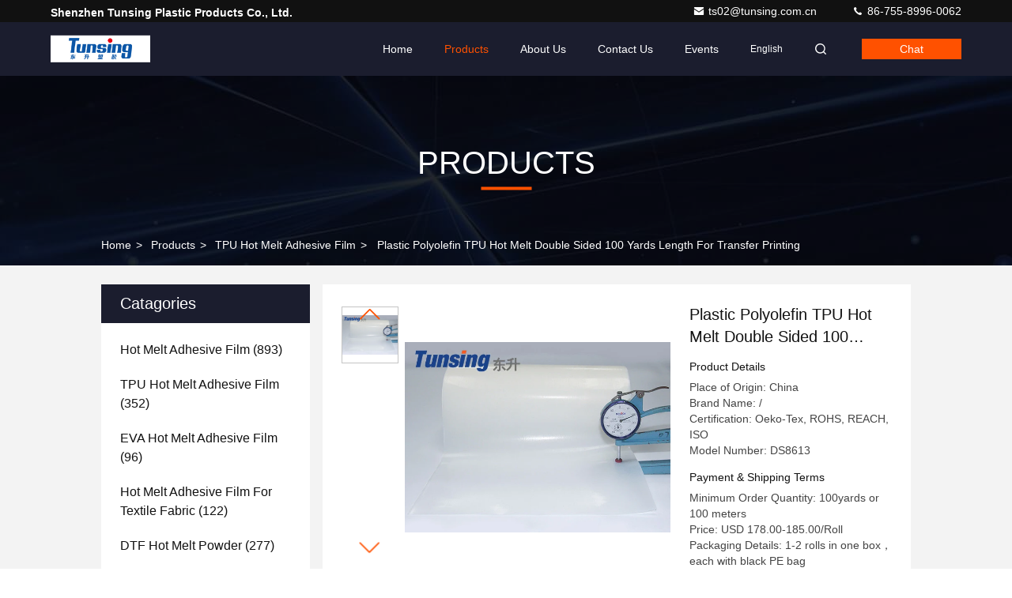

--- FILE ---
content_type: text/html
request_url: https://www.hotmelt-adhesivefilm.com/sale-11811222-plastic-polyolefin-tpu-hot-melt-double-sided-100-yards-length-for-transfer-printing.html
body_size: 39672
content:

<!DOCTYPE html>
<html lang="en">
<head>
	<meta charset="utf-8">
	<meta http-equiv="X-UA-Compatible" content="IE=edge">
	<meta name="viewport" content="width=device-width, initial-scale=1.0">
    <title>Plastic Polyolefin TPU Hot Melt Double Sided 100 Yards Length For Transfer Printing</title>
        <meta name="keywords" content="hot melt adhesive film, adhesive plastic film, TPU Hot Melt Adhesive Film" />
            <meta name="description" content="High quality Plastic Polyolefin TPU Hot Melt Double Sided 100 Yards Length For Transfer Printing from China, China's leading product market hot melt adhesive film product, with strict quality control adhesive plastic film factories, producing high quality adhesive plastic film Products." />
    <style>@charset "utf-8";@font-face{font-family:"feitian";src:url("/images/fonts/iconfont_seo.woff?t=1632726555099") format("woff");font-display:swap}.feitian{font-family:"feitian" !important;font-size:16px;font-style:normal;-webkit-font-smoothing:antialiased;-moz-osx-font-smoothing:grayscale}.ft-telegram-c:before{content:"\e618"}.ft-telegram:before{content:"\e619"}.ft-menu1:before{content:"\e6a0"}.ft-employees3:before{content:"\e69f"}.ft-custom3:before{content:"\e698"}.ft-sales3:before{content:"\e699"}.ft-year3:before{content:"\e69d"}.ft-tiktok2:before{content:"\e697"}.ft-home:before{content:"\e60b"}.ft-en:before{content:"\e76d"}.ft-language3:before{content:"\e774"}.ft-tiktok1:before{content:"\e601"}.ft-big:before{content:"\e76c"}.ft-ltian:before{content:"\e768"}.ft-cfang:before{content:"\e769"}.ft-zliang:before{content:"\e76a"}.ft-jxbi:before{content:"\e76b"}.ft-a-06:before{content:"\e75e"}.ft-a-04:before{content:"\e75f"}.ft-a-05:before{content:"\e760"}.ft-a-08:before{content:"\e761"}.ft-a-07:before{content:"\e762"}.ft-a-10:before{content:"\e763"}.ft-a-01:before{content:"\e764"}.ft-a-03:before{content:"\e765"}.ft-a-02:before{content:"\e766"}.ft-a-09:before{content:"\e767"}.ft-back:before{content:"\e68e"}.ft-kexue:before{content:"\e68b"}.ft-yunfei:before{content:"\e68c"}.ft-zhiliang:before{content:"\e68d"}.ft-category:before{content:"\e6db"}.ft-airplane1:before{content:"\e685"}.ft-good1:before{content:"\e686"}.ft-customer1:before{content:"\e687"}.ft-setting1:before{content:"\e688"}.ft-service2:before{content:"\e689"}.ft-service1:before{content:"\e68a"}.ft-edit:before{content:"\e684"}.ft-categories:before{content:"\e617"}.ft-chemicals:before{content:"\e69a"}.ft-electronics_components:before{content:"\e69c"}.ft-electronics_equipment:before{content:"\e69e"}.ft-health:before{content:"\e6a7"}.ft-industrial:before{content:"\e6a9"}.ft-hardware:before{content:"\e6ad"}.ft-service_equipment:before{content:"\e6b5"}.ft-mechanical_parts:before{content:"\e6cc"}.ft-label:before{content:"\e683"}.ft-box:before{content:"\e67b"}.ft-briefcase:before{content:"\e67c"}.ft-mechanical:before{content:"\e67d"}.ft-trucks:before{content:"\e67e"}.ft-hammer:before{content:"\e67f"}.ft-products:before{content:"\e680"}.ft-well:before{content:"\e681"}.ft-medal:before{content:"\e682"}.ft-employees:before{content:"\e627"}.ft-sales:before{content:"\e649"}.ft-company:before{content:"\e69b"}.ft-instagram2:before{content:"\e679"}.ft-instagram1:before{content:"\e67a"}.ft-star1:before{content:"\e677"}.ft-calendar1:before{content:"\e678"}.ft-person2:before{content:"\e675"}.ft-person1:before{content:"\e676"}.ft-phone2:before{content:"\e673"}.ft-phone1:before{content:"\e674"}.ft-mobile2:before{content:"\e671"}.ft-mobile1:before{content:"\e672"}.ft-mail2:before{content:"\e670"}.ft-mail1:before{content:"\e66f"}.ft-fax2:before{content:"\e66d"}.ft-fax1:before{content:"\e66e"}.ft-address2:before{content:"\e66b"}.ft-address1:before{content:"\e66c"}.ft-success2:before{content:"\e653"}.ft-success1:before{content:"\e654"}.ft-close2:before{content:"\e651"}.ft-close1:before{content:"\e652"}.ft-youtube1:before{content:"\e669"}.ft-youtube2:before{content:"\e66a"}.ft-yahoo1:before{content:"\e667"}.ft-yahoo2:before{content:"\e668"}.ft-whatsapp1:before{content:"\e665"}.ft-whatsapp2:before{content:"\e666"}.ft-wechat2:before{content:"\e663"}.ft-wechat1:before{content:"\e664"}.ft-viber2:before{content:"\e661"}.ft-viber1:before{content:"\e662"}.ft-twitter1:before{content:"\e65f"}.ft-twitter2:before{content:"\e660"}.ft-skype2:before{content:"\e65d"}.ft-skype1:before{content:"\e65e"}.ft-linkedin1:before{content:"\e65b"}.ft-linkedin2:before{content:"\e65c"}.ft-icq2:before{content:"\e659"}.ft-icq1:before{content:"\e65a"}.ft-facebook1:before{content:"\e657"}.ft-facebook2:before{content:"\e658"}.ft-aim1:before{content:"\e655"}.ft-aim2:before{content:"\e656"}.ft-cart1:before{content:"\e647"}.ft-cart2:before{content:"\e648"}.ft-discount1:before{content:"\e645"}.ft-discount2:before{content:"\e646"}.ft-price1:before{content:"\e643"}.ft-price2:before{content:"\e644"}.ft-contact2:before{content:"\e641"}.ft-contact1:before{content:"\e642"}.ft-chat1:before{content:"\e63f"}.ft-chat2:before{content:"\e640"}.ft-sent1:before{content:"\e63d"}.ft-sent2:before{content:"\e63e"}.ft-comment2:before{content:"\e63b"}.ft-comment1:before{content:"\e63c"}.ft-firstpage:before{content:"\e637"}.ft-previouspage:before{content:"\e638"}.ft-nextpage:before{content:"\e639"}.ft-lastpage:before{content:"\e63a"}.ft-down1:before{content:"\e635"}.ft-up1:before{content:"\e636"}.ft-previous1:before{content:"\e631"}.ft-previous2:before{content:"\e632"}.ft-next1:before{content:"\e633"}.ft-next2:before{content:"\e634"}.ft-top1:before{content:"\e630"}.ft-play1:before{content:"\e62f"}.ft-download1:before{content:"\e62e"}.ft-file2:before{content:"\e62c"}.ft-file1:before{content:"\e62d"}.ft-language2:before{content:"\e62b"}.ft-language1:before{content:"\e62a"}.ft-less1:before{content:"\e628"}.ft-more1:before{content:"\e629"}.ft-search1:before{content:"\e626"}:root{--root-body-color:#333;--root-body-fontsize:14px;--root-body-title-font:Impact;--root-body-font:Helvetica Arial Avenir;--root-border-corlor:#ddd;--root-border-odd-color:#f9f9f9;--root-border-hover-corlor:#f5f5f5;--root-input-focus:#66afe9;--root-input-bg-focus:#969696;--root-textarea-bg:#f6f7fa;--root-button-color:#126ae2;--root-button-font-color:#fff}html{-webkit-text-size-adjust:100%;-ms-text-size-adjust:100%}body,div,dl,dt,dd,ul,ol,li,h1,h2,h3,h4,h5,h6,pre,code,form,fieldset,legend,input,textarea,p,blockquote,th,td,hr,button,article,aside,details,figcaption,figure,footer,header,hgroup,menu,nav,section{margin:0;padding:0;box-sizing:border-box;font-size:inherit}dl,dt,dd,ul,ol,li{list-style:none}article,aside,details,figcaption,figure,footer,header,hgroup,menu,nav,section{display:block}audio,canvas,video{display:inline-block;*display:inline;*zoom:1}body{font-size:var(--root-body-fontsize)}button,input,select,textarea{font-family:var(--root-body-font);font-size:var(--root-body-fontsize);color:var(--root-body-color)}input,select,textarea{font-size:100%}table{border-collapse:collapse;border-spacing:0}th{text-align:inherit;font-weight:normal}fieldset,img{border:0}iframe{display:block}a{color:var(--root-body-color);text-decoration:none}img[src$="load_icon.gif"]{width:32px !important;height:32px !important}.image-part img[src$="load_icon.gif"],.image-all img[src$="load_icon.gif"]{position:absolute !important;top:50% !important;left:50% !important;margin-top:-16px !important;margin-left:-16px !important}img[src$="nophoto.gif"]{max-width:100% !important;width:auto !important;height:auto !important;object-fit:initial !important;object-position:initial !important}.image-part img[src$="nophoto.gif"],.image-all img[src$="nophoto.gif"]{position:absolute !important;top:50% !important;left:50% !important;-webkit-transform:translate(-50%,-50%) !important;-moz-transform:translate(-50%,-50%) !important;-ms-transform:translate(-50%,-50%) !important;-o-transform:translate(-50%,-50%) !important;transform:translate(-50%,-50%) !important}.image-part{position:relative;overflow:hidden}.image-part img{width:100%;height:100%;object-fit:cover;object-position:center}.image-all{text-align:center;position:relative;overflow:hidden}.image-all img{display:inline-block;vertical-align:middle;max-height:100%;max-width:100%}.img-contain,.img-cover{display:flex;justify-content:center;align-items:center;position:relative;overflow:hidden}.img-contain img,.img-cover img{transition:transform .3s;transform:scale(1.001)}a.img-contain:hover img,a.img-cover:hover img{transform:scale(1.1)}.img-contain img{max-width:100%;max-height:100%}.img-cover img{width:100%;height:100%;object-fit:cover}.clearfix::after{content:"";display:block;clear:both}.wrap-1270{position:relative;width:1270px;margin:auto}input::-webkit-input-placeholder,textarea::-webkit-input-placeholder{color:#c7c7c7}input:-moz-placeholder,textarea:-moz-placeholder{color:#c7c7c7}input::-moz-placeholder,textarea:-moz-placeholder{color:#c7c7c7}input:-ms-input-placeholder,textarea:-moz-placeholder{color:#c7c7c7}.ecer-h1{font-size:36px}.ecer-h2{font-size:30px}.ecer-ellipsis{overflow:hidden;text-overflow:ellipsis;white-space:nowrap}.ecer-ellipsis-n{display:-webkit-box;-webkit-box-orient:vertical;-webkit-line-clamp:var(--line,2);overflow:hidden}.ecer-table{width:80%;max-width:100%;border-collapse:collapse;border-spacing:0;background-color:transparent;border:1px solid var(--root-border-corlor);margin:15px auto}.ecer-table>tbody>tr>td,.ecer-table>tbody>tr>th,.ecer-table>tfoot>tr>td,.ecer-table>tfoot>tr>th,.ecer-table>thead>tr>td,.ecer-table>thead>tr>th{padding:8px;line-height:1.4;vertical-align:top;border-top:1px solid var(--root-border-corlor);border-left:1px solid var(--root-border-corlor)}.ecer-table>tbody>tr:nth-of-type(odd){background-color:var(--table-bg,#f9f9f9)}.ecer-table>tbody>tr:hover{background-color:var(--table-bg,#f5f5f5)}.ecer-input{display:block;width:100%;height:34px;padding:6px 12px;font-size:var(--root-body-fontsize);line-height:1.42857143;color:#555;background-color:var(--input-bg,transparent);background-image:var(--input-bg-img,none);border:1px solid var(--input-border,#ccc);border-radius:var(--input-border-radius,4px);-webkit-box-shadow:inset 0 1px 1px rgb(0 0 0 / 8%);box-shadow:inset 0 1px 1px rgb(0 0 0 / 8%);min-width:var(--min-width-css,100px);max-width:var(--max-width-css,500px);box-sizing:border-box}.ecer-input:focus{border-color:var(--border-color-css,#ccc);outline:0;-webkit-box-shadow:inset 0 1px 1px rgb(0 0 0 / 8%),0 0 8px rgb(102 175 233 / 60%);box-shadow:inset 0 1px 1px rgb(0 0 0 / 8%),0 0 8px rgb(102 175 233 / 60%)}.ecer-input-bg{display:block;width:100%;height:36px;padding:6px 12px;font-size:var(--root-body-fontsize);line-height:1.42857143;color:#555;background-color:var(--input-bg,#f6f7fa);background-image:var(--input-bg-img,none);border:1px solid var(--input-border,transparent);border-radius:var(--input-border-radius,4px);-webkit-box-shadow:inset 0 1px 1px rgb(0 0 0 / 8%);box-shadow:inset 0 1px 1px rgb(0 0 0 / 8%);min-width:var(--min-width-css,100px);max-width:var(--max-width-css,500px);box-sizing:border-box}.ecer-input-bg:focus{border:1px solid var(--border-color-css,#969696);outline:0}.ecer-textarea{resize:none;border:1px solid var(--bg-color,#ccc);background:var(--text-area-bg,transparent);min-width:var(--min-width-css,100px);max-width:var(--max-width-css,500px);box-sizing:border-box;padding:15px;box-shadow:inset 0 1px 1px rgb(0 0 0 / 8%)}.ecer-textarea:focus{border:1px solid var(--input-border,#969696);outline:0}.ecer-textarea-bg{resize:none;border:1px solid var(--bg-color,transparent);background:var(--text-area-bg,#f6f7fa);min-width:var(--min-width-css,100px);max-width:var(--max-width-css,500px);box-sizing:border-box;padding:15px;box-shadow:inset 0 1px 1px rgb(0 0 0 / 8%)}.ecer-textarea-bg:focus{border:1px solid var(--input-border,#969696);outline:0}.ecer-default-button,.ecer-page-button,.ecer-module-button,.ecer-card-button,.ecer-button-border{font-weight:bold;display:inline-block;color:var(--root-button-font-color);background:var(--root-button-color);box-shadow:0 1px 4px 0 rgba(0,0,0,0.24);border-radius:0;vertical-align:middle;padding:10px 16px;cursor:pointer}.ecer-default-button:hover,.ecer-page-button:hover,.ecer-module-button:hover,.ecer-card-button:hover,.ecer-button-border:hover,.ecer-button-circle:hover{color:var(--root-button-font-color);background:#26c43a;border-color:#26c43a}.ecer-page-button{padding:14px 32px;font-size:24px}.ecer-module-button{padding:12px 24px;font-size:18px}.ecer-card-button{padding:10px 16px;font-size:14px}.ecer-page-btn-icon-right{margin-left:8px}.ecer-page-btn-icon-right{margin-right:8px}.ecer-font-button{color:var(--root-button-color);font-size:14px;display:inline-block;font-weight:bold;cursor:pointer}.ecer-font-button:hover{color:#26c43a}.ecer-button-circle{width:48px;height:48px;color:var(--root-button-font-color);background:var(--root-button-color);border-radius:50%;text-align:center;line-height:48px;overflow:hidden;display:inline-block;vertical-align:middle;cursor:pointer}.ecer-button-border{color:var(--root-button-color);border:1px solid var(--root-button-color);background:transparent}.ecer-title-font{font-family:var(--root-body-title-font)}.ecer-body-font{font-family:var(--root-body-font)}.ecer-page-title-fontsize{font-size:60px}.ecer-module-title-fontsize{font-size:40px;text-align:center}.ecer-card-title-fontsize{font-size:18px}.ecer-body-fontsize{font-size:14px}.ecer-title-font-color{color:#111}.ecer-body-font-color{color:#444}.ecer-auxiliary-font-color{color:#777}.ecer-tips-font-color{color:#fa5151}.ecer-triangle{display:inline-block;width:0;height:0;margin-left:2px;vertical-align:middle;border-width:4px;border-style:solid;border-right-color:transparent !important;border-left-color:transparent !important;border-bottom-color:transparent !important}.ecer-main-w{width:1200px;margin:0 auto}.fn-clear:after{visibility:hidden;display:block;font-size:0;content:" ";clear:both;height:0;overflow:hidden}.fn-clear{zoom:1}.ecer-float-lf{float:left !important}.ecer-float-rg{float:right !important}.ecer-flex{display:-webkit-box;display:-moz-box;display:-webkit-flex;display:-moz-flex;display:-ms-flexbox;display:flex}.ecer-flex-row{-webkit-box-orient:vertical;-ms-flex-direction:row;-webkit-flex-direction:row;flex-direction:row}.ecer-flex-col{-webkit-box-orient:vertical;-ms-flex-direction:column;-webkit-flex-direction:column;flex-direction:column}.ecer-flex-align{-webkit-box-align:center;-ms-flex-align:center;-webkit-align-items:center;align-items:center}.ecer-flex-justify{-webkit-box-pack:center;-ms-flex-pack:center;-webkit-justify-content:center;justify-content:center}.ecer-flex-end{-webkit-box-pack:end;-ms-flex-pack:end;-webkit-justify-content:end;justify-content:end}.ecer-flex-space-between{-webkit-box-pack:space-between;-ms-flex-pack:space-between;-webkit-justify-content:space-between;justify-content:space-between}.ecer-flex-space-around{-webkit-box-pack:space-around;-ms-flex-pack:space-around;-webkit-justify-content:space-around;justify-content:space-around}.ecer-flex-wrap{-webkit-flex-wrap:wrap;-moz-flex-wrap:wrap;-ms-flex-wrap:wrap;-o-flex-wrap:wrap;flex-wrap:wrap}.ecer-flex-auto{width:0;-webkit-box-flex:1;-ms-flex:1;-webkit-flex:1;flex:1}.tempWrap{margin:0 auto}.ecer-social-contact{font-size:0}.ecer-social-contact a{display:inline-block;vertical-align:middle;font-size:20px;margin-right:16px}.ecer-social-contact a:last-child{margin-right:0}.ecer-transition,.ecer-input,.ecer-input-bg,.ecer-textarea,.ecer-textarea-bg,a,button{-webkit-transition:background-color .3s linear,color .3s linear,opacity .3s linear,box-shadow .3s linear,border-color .3s linear;-moz-transition:background-color .3s linear,color .3s linear,opacity .3s linear,box-shadow .3s linear,border-color .3s linear;-o-transition:background-color .3s linear,color .3s linear,opacity .3s linear,box-shadow .3s linear,border-color .3s linear;-ms-transition:background-color .3s linear,color .3s linear,opacity .3s linear,box-shadow .3s linear,border-color .3s linear;transition:background-color .3s linear,color .3s linear,opacity .3s linear,box-shadow .3s linear,border-color .3s linear}.footer_webim{position:fixed;right:34px;z-index:999;cursor:pointer;top:50%;-webkit-transform:translateY(-50%);-moz-transform:translateY(-50%);-ms-transform:translateY(-50%);-o-transform:translateY(-50%);transform:translateY(-50%)}.footer_webim .chat-button-content{position:relative;width:80px;height:80px}.footer_webim .chat-button-content:after{content:"chat now";position:absolute;width:80px;height:33px;background:url(/images/chat-hover.png) no-repeat;background-size:100% 100%;left:-50px;top:-30px;font-size:10px;color:#fff;text-transform:capitalize;text-align:center;line-height:26px;opacity:0;visibility:hidden;line-height:26px;-webkit-transition:opacity .2s ease;-moz-transition:opacity .2s ease;-o-transition:opacity .2s ease;-ms-transition:opacity .2s ease;transition:opacity .2s ease}.footer_webim:hover .chat-button-content:after{opacity:1;visibility:visible}.footer_webim .chat-button{position:absolute;width:80px;height:80px;background:url(/images/chat-btn.png) no-repeat;background-size:100% 100%;border-radius:50%}.dialog-content-pql-id .mr ul li:hover{filter:brightness(103%)}.dialog-content-pql-id .mr ul li:active{filter:brightness(108%)}.dialog-content-pql-id .mr ul li{background:#f5f5f5;user-select:none}.leave-message-dialog ul,.leave-message-dialog li{list-style:none}.leave-message-dialog{background-color:rgba(0,0,0,0.5);position:fixed;top:0;right:0;bottom:0;left:0;z-index:10000}.leave-message-dialog .dialog-content-pql{min-width:600px;box-sizing:border-box;position:absolute;left:50%;top:50%;-webkit-transform:translate(-50%,-50%);-moz-transform:translate(-50%,-50%);-o-transform:translate(-50%,-50%);-ms-transform:translate(-50%,-50%);transform:translate(-50%,-50%);background-color:#fff;border-radius:4px;padding:41px 47px 34px}.leave-message-dialog .dialog-content-pql-id{min-width:716px}.leave-message-dialog .close{position:absolute;width:15px;height:15px;top:22px;right:27px;cursor:pointer}.leave-message-dialog .close:before,.leave-message-dialog .close:after{position:absolute;content:"";background-color:#707070;width:15px;height:2px;top:50%;left:0}.leave-message-dialog .close:before{transform:rotate(45deg)}.leave-message-dialog .close:after{transform:rotate(-45deg)}.leave-message-dialog .title{font-size:24px;color:#333;text-align:center;line-height:1.5}.leave-message-dialog p{margin:0}.leave-message-dialog .form{width:100%;margin-top:22px}.leave-message-dialog .form input,.leave-message-dialog .form .textarea{background-color:#f5f5f5;font-family:robot !important}.leave-message-dialog .form input,.leave-message-dialog .form textarea{display:block;width:100%;font-size:16px;border-radius:4px;border:0;outline:0;box-sizing:border-box;padding:12px 19px;line-height:20px;margin-bottom:15px;text-indent:0}.leave-message-dialog .form input{height:44px}.leave-message-dialog .form .textarea{position:relative}.leave-message-dialog .form textarea{height:127px;resize:none;background-color:transparent;position:relative;z-index:1}textarea::-webkit-input-placeholder{font-family:robot !important}.leave-message-dialog .form::-webkit-input-placeholder{font-size:16px;color:#999}.leave-message-dialog .form:-moz-placeholder{font-size:16px;color:#999}.leave-message-dialog .form::-moz-placeholder{font-size:16px;color:#999}.leave-message-dialog .form:-ms-input-placeholder{font-size:16px;color:#999}.leave-message-dialog .form #submitStart{margin:0 auto}.leave-message-dialog .form #submitStart:hover{filter:brightness(110%)}.dialog-content-pql-id .img{width:100%;height:200px;border-radius:2px;display:inline-block;position:relative}.dialog-content-pql-id .img img{max-width:100%;max-height:100%;position:absolute;left:50%;top:50%;transform:translate(-50%,-50%)}.dialog-content-pql-id .left{width:200px;float:left}.dialog-content-pql-id .titlep{word-wrap:break-word;display:-webkit-box;-webkit-box-orient:vertical;-webkit-line-clamp:2;overflow:hidden;margin-top:10px}.dialog-content-pql-id .left ul{width:100%;padding:0;margin:0}.dialog-content-pql-id .left ul li{height:20px;list-style:none;margin-top:6px}.dialog-content-pql-id .left ul li span:first-child{width:80px;overflow:hidden;text-overflow:ellipsis;white-space:nowrap;display:inline-block;color:#757575}.dialog-content-pql-id .left ul li span:last-child{overflow:hidden;text-overflow:ellipsis;white-space:nowrap;display:inline-block;width:120px}.dialog-content-pql-id .right{width:400px;float:right;margin-left:20px}.dialog-content-pql-id .title{text-align:left;word-wrap:break-word;display:-webkit-box;-webkit-box-orient:vertical;-webkit-line-clamp:2;overflow:hidden}.dialog-content-pql-id input{width:100%;height:40px;margin-top:20px;border:0;outline:0;background:#f5f5f5;text-indent:16px;font-size:16px}.dialog-content-pql .btn{background:#ff802e;width:200px;height:40px;border-radius:4px;text-align:center;line-height:40px;font-size:18px;color:#fff;margin-top:30px;cursor:pointer}.dialog-content-pql .btn:hover{filter:brightness(110%)}.dialog-content-pql-id .mr{position:absolute;width:70px;height:40px;bottom:0;left:0;line-height:40px;text-align:center;color:#757575}.dialog-content-pql-id .mr::before{position:absolute;content:"";display:block;border:5px solid #000;border-color:#000 transparent transparent transparent;top:50%;transform:translateY(-50%);right:5px;margin-top:3px}.dialog-content-pql-id .mr ul{position:absolute;width:100%;cursor:pointer;top:34px;background:#f5f5f5;box-shadow:0 3px 5px 0 rgba(0,0,0,0.1);border:1px solid #ededed;display:none}.dialog-content-pql-id .mr:hover ul{display:block}.dialog-content-pql-ok .duihaook{width:80px;height:80px;margin:0 auto;margin-top:20px;margin-bottom:20px;position:relative}.dialog-content-pql-ok .duihaook::after{content:"";display:inline-block;background:#34da00;width:35px;height:12px;transform:rotate(45deg);position:absolute;left:16px;top:35px;border-radius:2px}.dialog-content-pql-ok .duihaook::before{content:"";display:inline-block;background:#a4ff94;width:50px;height:15px;transform:rotate(-45deg);position:absolute;left:32px;border-radius:2px;top:26px}.dialog-content-pql .error-pql{margin-top:-12px;margin-bottom:10px;color:red;display:none}.dialog-content-pql .icon-pql{width:20px;height:20px;display:inline-block;vertical-align:middle;background:red;border-radius:50%}.dialog-content-pql .icon-pql img{width:100%;height:100%}.dialog-content-pql-id .left ul li{height:44px;list-style:none;margin-top:6px;font-size:16px}.dialog-content-pql-id .left ul li span:first-child{width:100%;overflow:hidden;text-overflow:ellipsis;white-space:nowrap;display:inline-block;font-size:16px;color:#757575;line-height:18px}.dialog-content-pql-id .left ul li span:last-child{overflow:hidden;text-overflow:ellipsis;font-size:16px;white-space:nowrap;display:inline-block;line-height:18px;width:100%}.YouTuBe_Box_Iframe{width:650px;height:360px !important}#floatAd{height:79px !important}.play{position:absolute;width:80px;height:80px;left:50%;top:50%;transform:translate(-50%,-50%);cursor:pointer;border-radius:50%;z-index:10}.play .svg{width:38px;height:38px;background:#000;border-radius:50%;position:absolute;left:50%;top:50%;box-shadow:0 0 .3rem rgba(0,0,0,0.2);transform:translate(-50%,-50%)}.play .svg img{object-position:unset !important;object-fit:unset !important;width:unset !important;height:unset !important;max-width:80px !important;max-height:80px !important;position:absolute;left:50%;top:50%;transform:translate(-50%,-50%);margin-top:0}/*! * animate.css - https://animate.style/ * Version - 4.1.1 * Licensed under the MIT license - http://opensource.org/licenses/MIT * * Copyright (c) 2020 Animate.css */.animate__animated{animation-duration:1s;animation-fill-mode:both}.animate__animated.animate__fast{animation-duration:.7s}.animate__animated.animate__slow{animation-duration:1.3s}.animate__animated.animate__slower{animation-duration:2.2s}.animate__animated.animate__delay-200{animation-delay:.2s}.animate__animated.animate__delay-400{animation-delay:.4s}.animate__animated.animate__delay-600{animation-delay:.6s}.animate__animated.animate__delay-800{animation-delay:.8s}.animate__animated.animate__delay-300{animation-delay:.3s}.animate__animated.animate__delay-900{animation-delay:.9s}.animate__animated.animate__delay-1200{animation-delay:1.2s}.animate__animated.animate__delay-500{animation-delay:.5s}.animate__animated.animate__delay-1000{animation-delay:1s}.animate__animated.animate__delay-1500{animation-delay:1.5s}.animate__animated.animate__delay-2000{animation-delay:2s}.animate__animated.animate__infinite{animation-iteration-count:infinite}.animate__animated.animate__repeat-1{animation-iteration-count:1}.animate__animated.animate__repeat-2{animation-iteration-count:2}.animate__animated.animate__repeat-3{animation-iteration-count:3}@keyframes backInDown{from{transform:translateY(-1200px) scale(0.7);opacity:.7}80%{transform:translateY(0) scale(0.7);opacity:.7}100%{transform:scale(1);opacity:1}}.animate__backInDown{animation-name:backInDown}@keyframes backInLeft{from{transform:translateX(-2000px) scale(0.7);opacity:.7}80%{transform:translateX(0) scale(0.7);opacity:.7}100%{transform:scale(1);opacity:1}}.animate__backInLeft{animation-name:backInLeft}@keyframes backInRight{from{transform:translateX(2000px) scale(0.7);opacity:.7}80%{transform:translateX(0) scale(0.7);opacity:.7}100%{transform:scale(1);opacity:1}}.animate__backInRight{animation-name:backInRight}@keyframes backInUp{from{transform:translateY(1200px) scale(0.7);opacity:.7}80%{transform:translateY(0) scale(0.7);opacity:.7}100%{transform:scale(1);opacity:1}}.animate__backInUp{animation-name:backInUp}@keyframes bounceIn{from,20%,40%,60%,80%,to{animation-timing-function:cubic-bezier(0.215,0.61,0.355,1)}from{opacity:0;transform:scale3d(0.3,0.3,0.3)}20%{transform:scale3d(1.1,1.1,1.1)}40%{transform:scale3d(0.9,0.9,0.9)}60%{opacity:1;transform:scale3d(1.03,1.03,1.03)}80%{transform:scale3d(0.97,0.97,0.97)}to{opacity:1;transform:scale3d(1,1,1)}}.animate__bounceIn{animation-duration:calc(1s * 0.75);animation-name:bounceIn}@keyframes bounceInDown{from,60%,75%,90%,to{animation-timing-function:cubic-bezier(0.215,0.61,0.355,1)}from{opacity:0;transform:translate3d(0,-3000px,0) scaleY(3)}60%{opacity:1;transform:translate3d(0,25px,0) scaleY(0.9)}75%{transform:translate3d(0,-10px,0) scaleY(0.95)}90%{transform:translate3d(0,5px,0) scaleY(0.985)}to{transform:translate3d(0,0,0)}}.animate__bounceInDown{animation-name:bounceInDown}@keyframes bounceInLeft{from,60%,75%,90%,to{animation-timing-function:cubic-bezier(0.215,0.61,0.355,1)}from{opacity:0;transform:translate3d(-3000px,0,0) scaleX(3)}60%{opacity:1;transform:translate3d(25px,0,0) scaleX(1)}75%{transform:translate3d(-10px,0,0) scaleX(0.98)}90%{transform:translate3d(5px,0,0) scaleX(0.995)}to{transform:translate3d(0,0,0)}}.animate__bounceInLeft{animation-name:bounceInLeft}@keyframes bounceInRight{from,60%,75%,90%,to{animation-timing-function:cubic-bezier(0.215,0.61,0.355,1)}from{opacity:0;transform:translate3d(3000px,0,0) scaleX(3)}60%{opacity:1;transform:translate3d(-25px,0,0) scaleX(1)}75%{transform:translate3d(10px,0,0) scaleX(0.98)}90%{transform:translate3d(-5px,0,0) scaleX(0.995)}to{transform:translate3d(0,0,0)}}.animate__bounceInRight{animation-name:bounceInRight}@keyframes bounceInUp{from,60%,75%,90%,to{animation-timing-function:cubic-bezier(0.215,0.61,0.355,1)}from{opacity:0;transform:translate3d(0,3000px,0) scaleY(5)}60%{opacity:1;transform:translate3d(0,-20px,0) scaleY(0.9)}75%{transform:translate3d(0,10px,0) scaleY(0.95)}90%{transform:translate3d(0,-5px,0) scaleY(0.985)}to{transform:translate3d(0,0,0)}}.animate__bounceInUp{animation-name:bounceInUp}@keyframes fadeIn{from{opacity:0}to{opacity:1}}.animate__fadeIn{animation-name:fadeIn}@keyframes fadeInDown{from{opacity:0;transform:translate3d(0,-100%,0)}to{opacity:1;transform:translate3d(0,0,0)}}.animate__fadeInDown{animation-name:fadeInDown}@keyframes fadeInLeft{from{opacity:0;transform:translate3d(-100%,0,0)}to{opacity:1;transform:translate3d(0,0,0)}}.animate__fadeInLeft{animation-name:fadeInLeft}@keyframes fadeInRight{from{opacity:0;transform:translate3d(100%,0,0)}to{opacity:1;transform:translate3d(0,0,0)}}.animate__fadeInRight{animation-name:fadeInRight}@keyframes fadeInUp{from{opacity:0;transform:translate3d(0,100%,0)}to{opacity:1;transform:translate3d(0,0,0)}}.animate__fadeInUp{animation-name:fadeInUp}@keyframes flip{from{transform:perspective(400px) scale3d(1,1,1) translate3d(0,0,0) rotate3d(0,1,0,-360deg);animation-timing-function:ease-out}40%{transform:perspective(400px) scale3d(1,1,1) translate3d(0,0,150px) rotate3d(0,1,0,-190deg);animation-timing-function:ease-out}50%{transform:perspective(400px) scale3d(1,1,1) translate3d(0,0,150px) rotate3d(0,1,0,-170deg);animation-timing-function:ease-in}80%{transform:perspective(400px) scale3d(0.95,0.95,0.95) translate3d(0,0,0) rotate3d(0,1,0,0);animation-timing-function:ease-in}to{transform:perspective(400px) scale3d(1,1,1) translate3d(0,0,0) rotate3d(0,1,0,0);animation-timing-function:ease-in}}.animate__animated.animate__flip{animation-name:flip}@keyframes flipInX{from{transform:perspective(400px) rotate3d(1,0,0,90deg);animation-timing-function:ease-in;opacity:0}40%{transform:perspective(400px) rotate3d(1,0,0,-20deg);animation-timing-function:ease-in}60%{transform:perspective(400px) rotate3d(1,0,0,10deg);opacity:1}to{transform:perspective(400px);opacity:1}}.animate__flipInX{animation-name:flipInX}@keyframes flipInY{from{transform:perspective(400px) rotate3d(0,1,0,90deg);animation-timing-function:ease-in;opacity:0}40%{transform:perspective(400px) rotate3d(0,1,0,-20deg);animation-timing-function:ease-in}60%{transform:perspective(400px) rotate3d(0,1,0,10deg);opacity:1}to{transform:perspective(400px);opacity:1}}.animate__flipInY{animation-name:flipInY}@keyframes lightSpeedInRight{from{transform:translate3d(100%,0,0) skewX(-30deg);opacity:0}60%{transform:skewX(20deg);opacity:1}80%{transform:skewX(-5deg)}to{transform:translate3d(0,0,0)}}.animate__lightSpeedInRight{animation-name:lightSpeedInRight;animation-timing-function:ease-out}@keyframes lightSpeedInLeft{from{transform:translate3d(-100%,0,0) skewX(30deg);opacity:0}60%{transform:skewX(-20deg);opacity:1}80%{transform:skewX(5deg)}to{transform:translate3d(0,0,0)}}.animate__lightSpeedInLeft{animation-name:lightSpeedInLeft;animation-timing-function:ease-out}@keyframes rotateIn{from{transform:rotate3d(0,0,1,-200deg);opacity:0}to{transform:translate3d(0,0,0);opacity:1}}.animate__rotateIn{animation-name:rotateIn;transform-origin:center}@keyframes rotateInDownLeft{from{transform:rotate3d(0,0,1,-45deg);opacity:0}to{transform:translate3d(0,0,0);opacity:1}}.animate__rotateInDownLeft{animation-name:rotateInDownLeft;transform-origin:left bottom}@keyframes rotateInDownRight{from{transform:rotate3d(0,0,1,45deg);opacity:0}to{transform:translate3d(0,0,0);opacity:1}}.animate__rotateInDownRight{animation-name:rotateInDownRight;transform-origin:right bottom}@keyframes rotateInUpLeft{from{transform:rotate3d(0,0,1,45deg);opacity:0}to{transform:translate3d(0,0,0);opacity:1}}.animate__rotateInUpLeft{animation-name:rotateInUpLeft;transform-origin:left bottom}@keyframes rotateInUpRight{from{transform:rotate3d(0,0,1,-90deg);opacity:0}to{transform:translate3d(0,0,0);opacity:1}}.animate__rotateInUpRight{animation-name:rotateInUpRight;transform-origin:right bottom}@keyframes zoomIn{from{opacity:0;transform:scale3d(0.3,0.3,0.3)}50%{opacity:1}100%{opacity:1}}.animate__zoomIn{animation-name:zoomIn}@keyframes slideInDown{from{transform:translate3d(0,-100%,0);visibility:visible}to{transform:translate3d(0,0,0)}}.animate__slideInDown{animation-name:slideInDown}@keyframes slideInLeft{from{transform:translate3d(-100%,0,0);visibility:visible}to{transform:translate3d(0,0,0)}}.animate__slideInLeft{animation-name:slideInLeft}@keyframes slideInRight{from{transform:translate3d(100%,0,0);visibility:visible}to{transform:translate3d(0,0,0)}}.animate__slideInRight{animation-name:slideInRight}@keyframes slideInUp{from{transform:translate3d(0,100%,0);visibility:visible}to{transform:translate3d(0,0,0)}}.animate__slideInUp{animation-name:slideInUp}.p_child_item .home_langs{line-height:20px;font-size:16px;display:flex;align-items:center;max-width:150px;padding-right:20px;position:relative;color:#323232;margin:0;padding:0;font-weight:400;text-transform:capitalize;overflow:hidden;text-overflow:ellipsis;white-space:break-spaces;font-family:Roboto}.p_child_item .home_langs::before,.p_child_item .home_langs::before{background:url("/images/css-sprite.png") no-repeat;content:"";margin:0 5px;width:16px;height:12px;display:inline-block}.header_99742 .menu-icon .item.language2 .p_child_item .home_langs::before{background:url("/images/css-sprite.png") no-repeat;content:"";margin:0 5px;width:16px;height:12px;display:inline-block}.p_child_item.en .home_langs::before{background-position:0 -74px}.p_child_item.fr .home_langs::before{background-position:-16px -74px}.p_child_item.de .home_langs::before{background-position:-34px -74px}.p_child_item.it .home_langs::before{background-position:-50px -74px}.p_child_item.ru .home_langs::before{background-position:-68px -74px}.p_child_item.es .home_langs::before{background-position:-85px -74px}.p_child_item.pt .home_langs::before{background-position:-102px -74px}.p_child_item.nl .home_langs::before{background-position:-119px -74px}.p_child_item.el .home_langs::before{background-position:-136px -74px}.p_child_item.ja .home_langs::before{background-position:-153px -74px}.p_child_item.ko .home_langs::before{background-position:-170px -74px}.p_child_item.ar .home_langs::before{background-position:-187px -74px}.p_child_item.cn .home_langs::before{background-position:-214px -62px}.p_child_item.hi .home_langs::before{background-position:-204px -74px}.p_child_item.tr .home_langs::before{background-position:-221px -74px}.p_child_item.id .home_langs::before{background-position:-112px -62px}.p_child_item.vi .home_langs::before{background-position:-129px -62px}.p_child_item.th .home_langs::before{background-position:-146px -62px}.p_child_item.bn .home_langs::before{background-position:-162px -62px}.p_child_item.fa .home_langs::before{background-position:-180px -62px}.p_child_item.pl .home_langs::before{background-position:-197px -62px}
</style>   
				<meta property="og:title" content="Plastic Polyolefin TPU Hot Melt Double Sided 100 Yards Length For Transfer Printing" />
<meta property="og:description" content="High quality Plastic Polyolefin TPU Hot Melt Double Sided 100 Yards Length For Transfer Printing from China, China's leading product market hot melt adhesive film product, with strict quality control adhesive plastic film factories, producing high quality adhesive plastic film Products." />
<meta property="og:type" content="product" />
<meta property="og:availability" content="instock" />
<meta property="og:site_name" content="Shenzhen Tunsing Plastic Products Co., Ltd." />
<meta property="og:url" content="https://www.hotmelt-adhesivefilm.com/sale-11811222-plastic-polyolefin-tpu-hot-melt-double-sided-100-yards-length-for-transfer-printing.html" />
<meta property="og:image" content="https://www.hotmelt-adhesivefilm.com/photo/ps22845365-plastic_polyolefin_tpu_hot_melt_double_sided_100_yards_length_for_transfer_printing.jpg" />
<link rel="canonical" href="https://www.hotmelt-adhesivefilm.com/sale-11811222-plastic-polyolefin-tpu-hot-melt-double-sided-100-yards-length-for-transfer-printing.html" />
<link rel="alternate" href="https://m.hotmelt-adhesivefilm.com/sale-11811222-plastic-polyolefin-tpu-hot-melt-double-sided-100-yards-length-for-transfer-printing.html" media="only screen and (max-width: 640px)" />
<script type="text/javascript">
/*<![CDATA[*/
window.isvideotpl = 0;window.detailurl = '';
var colorUrl = '';var isShowGuide = 2;var showGuideColor = 0;var im_appid = 10003;var im_msg="Good day, what product are you looking for?";

var cta_cid = 31894;var use_defaulProductInfo = 1;var cta_pid = 11811222;var test_company = 0;var webim_domain = '';var company_type = 0;var cta_equipment = 'pc'; var setcookie = 'setwebimCookie(41337,11811222,0)'; var whatsapplink = "https://wa.me/8618126266193?text=Hi%2C+I%27m+interested+in+Plastic+Polyolefin+TPU+Hot+Melt+Double+Sided+100+Yards+Length+For+Transfer+Printing."; function insertMeta(){var str = '<meta name="mobile-web-app-capable" content="yes" /><meta name="viewport" content="width=device-width, initial-scale=1.0" />';document.head.insertAdjacentHTML('beforeend',str);} var element = document.querySelector('a.footer_webim_a[href="/webim/webim_tab.html"]');if (element) {element.parentNode.removeChild(element);}
var colorUrl = '';
var aisearch = 0;
var selfUrl = '';
window.playerReportUrl='/vod/view_count/report';
var query_string = ["Products","Detail"];
var g_tp = '';
var customtplcolor = 98709;
var str_chat = 'chat';
				var str_call_now = 'call now';
var str_chat_now = 'chat now';
var str_contact1 = 'Get Best Price';var str_chat_lang='english';var str_contact2 = 'Get Price';var str_contact2 = 'Best Price';var str_contact = 'Contact';
window.predomainsub = "";
/*]]>*/
</script>
</head>
<body>
<a style="display: none!important;" title="Shenzhen Tunsing Plastic Products Co., Ltd." class="float-inquiry" href="/contactnow.html" onclick='setinquiryCookie("{\"showproduct\":1,\"pid\":\"11811222\",\"name\":\"Plastic Polyolefin TPU Hot Melt Double Sided 100 Yards Length For Transfer Printing\",\"source_url\":\"\\/sale-11811222-plastic-polyolefin-tpu-hot-melt-double-sided-100-yards-length-for-transfer-printing.html\",\"picurl\":\"\\/photo\\/pd22845365-plastic_polyolefin_tpu_hot_melt_double_sided_100_yards_length_for_transfer_printing.jpg\",\"propertyDetail\":[[\"Material\",\"Polyurethane\"],[\"Density\",\"1.18 g\\/cm3\"],[\"Melt Point (DSC)\",\"96\\u00b0C\"],[\"MI  g\\/10mins\",\"10\\u00b15\"]],\"company_name\":null,\"picurl_c\":\"\\/photo\\/pc22845365-plastic_polyolefin_tpu_hot_melt_double_sided_100_yards_length_for_transfer_printing.jpg\",\"price\":\"USD 178.00-185.00\\/Roll\",\"username\":\"Jellin Lin\",\"viewTime\":\"Last Login : 8 hours 54 minutes ago\",\"subject\":\"What is the FOB price on your Plastic Polyolefin TPU Hot Melt Double Sided 100 Yards Length For Transfer Printing\",\"countrycode\":\"\"}");'></a>

<div data-head='head'>
<style>html{}div[data-head="head"]{position:sticky;top:0;-webkit-user-select:none;-moz-user-select:none;-ms-user-select:none;user-select:none;z-index:1111}.header_p_99709{position:sticky;top:0;z-index:99;font-family:Helvetica}.header_p_99709 .header_p_main{padding:46px;height:28px;background:#111;display:-webkit-box;display:-ms-flexbox;display:flex;-webkit-box-orient:horizontal;-webkit-box-direction:normal;-ms-flex-direction:row;flex-direction:row;-webkit-box-pack:justify;-ms-flex-pack:justify;justify-content:space-between;-webkit-box-align:start;-ms-flex-align:start;align-items:flex-start;padding:6px 64px}.header_p_99709 .header_p_main .header_p_left{color:#fff;font-size:14px;font-weight:700;line-height:20px;letter-spacing:0;text-align:left;text-transform:capitalize;white-space:nowrap}.header_p_99709 .header_p_main .header_p_right .header_p_a{color:#fff;font-size:14px;font-weight:400;line-height:17px;letter-spacing:0;text-align:left;margin-left:40px;white-space:nowrap}.header_p_99709 .header_p_main .header_p_right .header_p_a .feitian{margin-right:4px;vertical-align:middle;position:relative;top:-1px}.header_p_99709 .header_p_main2{height:68px;background:#1b1d2e;display:-webkit-box;display:-ms-flexbox;display:flex;-webkit-box-orient:horizontal;-webkit-box-direction:normal;-ms-flex-direction:row;flex-direction:row;-webkit-box-pack:justify;-ms-flex-pack:justify;justify-content:space-between;-webkit-box-align:center;-ms-flex-align:center;align-items:center;padding:0 64px}.header_p_99709 .header_p_main2 .header_p_logo{flex-shrink:0;width:126px;height:48px;color:#ff5100;font-size:40px;font-weight:900;line-height:48px;letter-spacing:0;text-align:left;overflow:hidden}.header_p_99709 .header_p_main2 .header_p_right{flex:1;min-width:0}.header_p_99709 .header_p_main2 .header_p_right .p_sub{align-items:center;min-width:140px;height:68px;line-height:68px;justify-content:flex-end}.header_p_99709 .header_p_main2 .header_p_right .p_item{display:inline-block;font-size:14px;font-weight:400;line-height:26px;margin:0 12px;padding:0 8px;position:relative;cursor:pointer;height:68px;line-height:68px;color:#fff;-webkit-transition:all .3s linear;transition:all .3s linear}.header_p_99709 .header_p_main2 .header_p_right .p_item:hover .p_country{color:#ff5100}.header_p_99709 .header_p_main2 .header_p_right .p_item:hover .ft-search1{color:#ff5100}.header_p_99709 .header_p_main2 .header_p_right .p_item .p_child{max-width:500px;position:absolute;left:0;top:68px;background:#fff;-webkit-box-shadow:1px 1px 4px 0 rgba(0,0,0,.25);box-shadow:1px 1px 4px 0 rgba(0,0,0,.25);padding:8px 0;display:none;z-index:10}.header_p_99709 .header_p_main2 .header_p_right .p_item .p_child .p_child_item{white-space:nowrap;max-width:300px;height:auto;position:relative;padding:0 16px;-webkit-transition:all .3s linear;transition:all .3s linear}.header_p_99709 .header_p_main2 .header_p_right .p_item .english_box{max-height:362px;overflow-y:auto;overflow-x:hidden}.header_p_99709 .header_p_main2 .header_p_right .p_item .p_child .p_child_item{line-height:35px}.header_p_99709 .header_p_main2 .header_p_right .p_item .p_child .p_child_item:hover{background:#ddd}.header_p_99709 .header_p_main2 .header_p_right .p_item .p_child a{color:#323232}.header_p_99709 .header_p_main2 .header_p_right .p_item .p_child2{left:100%;top:0;margin-left:0}.header_p_99709 .header_p_main2 .header_p_right .p_item a{margin:0;padding:0;color:#fff}.header_p_99709 .header_p_main2 .header_p_right .p_item.active1{color:#ff5100}.header_p_99709 .header_p_main2 .header_p_right .p_quote{font-family:Helvetica;text-transform:capitalize;padding:0 48px;margin:0 24px;background:#ff5100;-webkit-transition:all .3s linear;transition:all .3s linear;margin-right:0;line-height:26px;height:26px}.header_p_99709 .header_p_main2 .header_p_right .p_quote:hover{background:#ff1b00}.header_p_99709 .header_p_main2 .header_p_right a{text-transform:capitalize}.header_p_99709 svg{display:none;flex-shrink:0;margin-right:8px}.header_p_99709 .p_country{display:block;text-transform:capitalize;font-size:12px}.header_p_99709 .icon_country{display:none}.header_p_99709 .header_p_main2 .header_p_right .p_item{position:relative}.header_p_99709 .header_p_main2 .header_p_right .p_item>a:hover{color:#ff5100}.header_p_99709 .p_sub .p_search_input{position:absolute;right:0;top:50%;transform:translateY(-50%);display:none}.header_p_99709 .p_sub .p_search_input input{width:400px;height:34px;font-size:14px;font-weight:400;color:#fff;background-color:transparent;outline:0;border:0;border-bottom:1px solid #fff;padding-right:30px}.header_p_99709 .header_p_main .header_p_right .header_p_a .feitian.ft-phone1{margin-right:0}.header_p_99709 .header_p_main .header_p_right .header_p_a1:hover{color:#ff5100}.header_p_99709 .header_p_main2 .header_p_logo a{position:relative;display:block;height:100%;width:126px}.header_p_99709 .header_p_main2 .header_p_logo a img{position:absolute;left:50%;top:50%;transform:translate(-50%,-50%)}.header_p_99709 .boxsearch{width:30px;height:30px;position:absolute;right:0;top:18px}.header_p_99709 .header_p_main2 .header_p_right .p_item .english_box .p_child_item{padding-top:8px;padding-bottom:8px}.header_p_99709 .header_p_main2 .header_p_right .p_item .english_box::-webkit-scrollbar{width:4px;height:4px;background-color:rgba(0,0,0,.3)}.header_p_99709 .header_p_main2 .header_p_right .p_item .english_box::-webkit-scrollbar-thumb{border-radius:10px;-webkit-box-shadow:inset 0 0 6px rgba(0,0,0,.3);background:#c1c1c1}.header_p_99709 .header_p_main2 .header_p_right .p_item .english_box::-webkit-scrollbar-track{-webkit-box-shadow:inset 0 0 6px rgba(0,0,0,.3);border-radius:10px;background-color:#f5f5f5}.header_p_99709 .header_p_main2 .header_p_right .p_sub{width:100%}.header_p_99709 .p_child_item .home_langs::before,.p_child_item .home_langs::before{background-image:url(/photo/hotmelt-adhesivefilm/sitetpl/style/images/css_sprites.png);background-repeat:no-repeat}
</style>
<div class="header_p_99709">
  <div class="header_p_main">
    <div class="header_p_left ecer-ellipsis">Shenzhen Tunsing Plastic Products Co., Ltd.</div>
    <div class="header_p_right">
      <a class="header_p_a header_p_a1" title="Shenzhen Tunsing Plastic Products Co., Ltd." href="mailto:ts02@tunsing.com.cn">
        <i class="feitian ft-contact2"></i>ts02@tunsing.com.cn
      </a>
      <span class="header_p_a" title="Shenzhen Tunsing Plastic Products Co., Ltd.">
        <i class="feitian ft-phone1"></i> 86-755-8996-0062
      </span>
    </div>
  </div>
  <div class="header_p_main2">
    <div class="header_p_logo image-all ecer-flex ecer-flex-align ecer-flex-start">
      <svg t="1678689866105" class="icon" viewBox="0 0 1024 1024" version="1.1" xmlns="http://www.w3.org/2000/svg"
        p-id="8460" width="36" height="36">
        <path
          d="M196.266667 277.333333h635.733333c17.066667 0 34.133333-12.8 34.133333-34.133333s-17.066667-29.866667-38.4-29.866667H196.266667c-21.333333 0-34.133333 17.066667-34.133334 34.133334s12.8 29.866667 34.133334 29.866666zM827.733333 477.866667H196.266667c-17.066667 0-34.133333 12.8-34.133334 34.133333s12.8 34.133333 34.133334 34.133333h635.733333c17.066667 0 34.133333-12.8 34.133333-34.133333s-17.066667-34.133333-38.4-34.133333zM827.733333 746.666667H196.266667c-17.066667 0-34.133333 12.8-34.133334 34.133333s12.8 29.866667 34.133334 29.866667h635.733333c17.066667 0 34.133333-12.8 34.133333-34.133334s-17.066667-29.866667-38.4-29.866666z"
          fill="#ffffff" p-id="8461"></path>
      </svg>
      <a href="/" title="Shenzhen Tunsing Plastic Products Co., Ltd.">
        <img src="/logo.gif" alt="Shenzhen Tunsing Plastic Products Co., Ltd." />
      </a>
    </div>
    
    
    
    
    <div class="header_p_right">
      <div class="p_sub ecer-flex">
                                                        <div class="p_item p_child_item">
          <a class="p_item  level1-a 
                                                                                                                                                                                                                                                                            "  href="/"
            title="Home">
                        Home
                      </a>
          

                            </div>
                                                        <div class="p_item p_child_item">
          <a class="p_item  level1-a 
                          active1
            "  href="/products.html"
            title="Products">
                        Products
                      </a>
                    <div class="p_child">
            
                        <!-- 二级 -->
            <div class="p_child_item">
              <a class="level2-a ecer-ellipsis "
                href=/supplier-267912-hot-melt-adhesive-film title="quality Hot Melt Adhesive Film factory"><span class="main-a">Hot Melt Adhesive Film</span>
                              </a>
                          </div>
                        <!-- 二级 -->
            <div class="p_child_item">
              <a class="level2-a ecer-ellipsis active2"
                href=/supplier-268148-tpu-hot-melt-adhesive-film title="quality TPU Hot Melt Adhesive Film factory"><span class="main-a">TPU Hot Melt Adhesive Film</span>
                              </a>
                          </div>
                        <!-- 二级 -->
            <div class="p_child_item">
              <a class="level2-a ecer-ellipsis "
                href=/supplier-268150-eva-hot-melt-adhesive-film title="quality EVA Hot Melt Adhesive Film factory"><span class="main-a">EVA Hot Melt Adhesive Film</span>
                              </a>
                          </div>
                        <!-- 二级 -->
            <div class="p_child_item">
              <a class="level2-a ecer-ellipsis "
                href=/supplier-268149-hot-melt-adhesive-film-for-textile-fabric title="quality Hot Melt Adhesive Film For Textile Fabric factory"><span class="main-a">Hot Melt Adhesive Film For Textile Fabric</span>
                              </a>
                          </div>
                        <!-- 二级 -->
            <div class="p_child_item">
              <a class="level2-a ecer-ellipsis "
                href=/supplier-3770686-dtf-hot-melt-powder title="quality DTF Hot Melt Powder factory"><span class="main-a">DTF Hot Melt Powder</span>
                              </a>
                          </div>
                        <!-- 二级 -->
            <div class="p_child_item">
              <a class="level2-a ecer-ellipsis "
                href=/supplier-268147-pes-hot-melt-adhesive-powder title="quality PES Hot Melt Adhesive Powder factory"><span class="main-a">PES Hot Melt Adhesive Powder</span>
                              </a>
                          </div>
                        <!-- 二级 -->
            <div class="p_child_item">
              <a class="level2-a ecer-ellipsis "
                href=/supplier-268151-hot-melt-glue-film title="quality Hot Melt Glue Film factory"><span class="main-a">Hot Melt Glue Film</span>
                              </a>
                          </div>
                        <!-- 二级 -->
            <div class="p_child_item">
              <a class="level2-a ecer-ellipsis "
                href=/supplier-268013-hot-melt-adhesive-powder title="quality Hot Melt Adhesive Powder factory"><span class="main-a">Hot Melt Adhesive Powder</span>
                              </a>
                          </div>
                        <!-- 二级 -->
            <div class="p_child_item">
              <a class="level2-a ecer-ellipsis "
                href=/supplier-268012-dtf-transfer-film title="quality DTF Transfer Film factory"><span class="main-a">DTF Transfer Film</span>
                              </a>
                          </div>
                        <!-- 二级 -->
            <div class="p_child_item">
              <a class="level2-a ecer-ellipsis "
                href=/supplier-268014-tpu-powder title="quality TPU Powder factory"><span class="main-a">TPU Powder</span>
                              </a>
                          </div>
                        <!-- 二级 -->
            <div class="p_child_item">
              <a class="level2-a ecer-ellipsis "
                href=/supplier-268152-polyamide-powder title="quality Polyamide powder factory"><span class="main-a">Polyamide powder</span>
                              </a>
                          </div>
                        <!-- 二级 -->
            <div class="p_child_item">
              <a class="level2-a ecer-ellipsis "
                href=/supplier-268153-polyester-powder title="quality Polyester Powder factory"><span class="main-a">Polyester Powder</span>
                              </a>
                          </div>
                        <!-- 二级 -->
            <div class="p_child_item">
              <a class="level2-a ecer-ellipsis "
                href=/supplier-323697-hot-melt-adhesive-tape title="quality Hot Melt Adhesive Tape factory"><span class="main-a">Hot Melt Adhesive Tape</span>
                              </a>
                          </div>
                        <!-- 二级 -->
            <div class="p_child_item">
              <a class="level2-a ecer-ellipsis "
                href=/supplier-3601564-pet-film title="quality PET Film factory"><span class="main-a">PET Film</span>
                              </a>
                          </div>
                      </div>
          

                            </div>
                                                        <div class="p_item p_child_item">
          <a class="p_item  level1-a 
                                                                                                                                                                                                                                                                            "  href="/aboutus.html"
            title="About Us">
                        About Us
                      </a>
          

                    <div class="p_child">
                                                
                                                            
                                                <div class="p_child_item ">
              <a class="" href="/aboutus.html"
                title="About Us">Company Profile</a>
            </div>
                                    
                                                            <div class="p_child_item">
              <a class="" href="/factory.html"
                title="Factory Tour">Factory Tour</a>
            </div>
                        
                                                                        <div class="p_child_item">
              <a class="level2-a " href="/quality.html"
                title="Quality Control">Quality Control</a>
            </div>
            
                                                            
                                                            
                                                            
                                                            
                                  </div>
                            </div>
                                                                                                        <div class="p_item p_child_item">
          <a class="p_item  level1-a 
                                                                                                                                                                                                                                                                            "  href="/contactus.html"
            title="Contact Us">
                        Contact Us
                      </a>
          

                            </div>
                                                                                                        <div class="p_item p_child_item">
          <a class="p_item  level1-a 
                                                                                                                                                                                                                                                                            "  href="/news.html"
            title="News">
                        events
                      </a>
          

                              <!-- 一级 -->
          <div class="p_child">
                                                                                                                                                                                                                                                                                                <div class="p_child_item">
              <a class="level2-a " href="/news.html"
                title="News">News</a>
            </div>
                                                                        <div class="p_child_item">
              <a class="level2-a " href="/cases.html"
                title="Cases">cases</a>
            </div>
                                  </div>
          <!-- 一级 -->
                  </div>
                                                        
        <div class="p_item p_child_item p_serch english">
          <div class="p_country"> english</div>
          <div class="icon_country feitian ft-language2"></div>
          <!-- 一级 -->
          <div class="p_child english_box">
                        <div class="p_child_item en" dataused="english">
              
              <a href="https://www.hotmelt-adhesivefilm.com/sale-11811222-plastic-polyolefin-tpu-hot-melt-double-sided-100-yards-length-for-transfer-printing.html" title="english" class="home_langs">english</a>
            </div>
                        <div class="p_child_item fr" dataused="français">
              
              <a href="https://french.hotmelt-adhesivefilm.com/sale-11811222-plastic-polyolefin-tpu-hot-melt-double-sided-100-yards-length-for-transfer-printing.html" title="français" class="home_langs">français</a>
            </div>
                        <div class="p_child_item de" dataused="Deutsch">
              
              <a href="https://german.hotmelt-adhesivefilm.com/sale-11811222-plastic-polyolefin-tpu-hot-melt-double-sided-100-yards-length-for-transfer-printing.html" title="Deutsch" class="home_langs">Deutsch</a>
            </div>
                        <div class="p_child_item it" dataused="Italiano">
              
              <a href="https://italian.hotmelt-adhesivefilm.com/sale-11811222-plastic-polyolefin-tpu-hot-melt-double-sided-100-yards-length-for-transfer-printing.html" title="Italiano" class="home_langs">Italiano</a>
            </div>
                        <div class="p_child_item ru" dataused="Русский">
              
              <a href="https://russian.hotmelt-adhesivefilm.com/sale-11811222-plastic-polyolefin-tpu-hot-melt-double-sided-100-yards-length-for-transfer-printing.html" title="Русский" class="home_langs">Русский</a>
            </div>
                        <div class="p_child_item es" dataused="Español">
              
              <a href="https://spanish.hotmelt-adhesivefilm.com/sale-11811222-plastic-polyolefin-tpu-hot-melt-double-sided-100-yards-length-for-transfer-printing.html" title="Español" class="home_langs">Español</a>
            </div>
                        <div class="p_child_item pt" dataused="português">
              
              <a href="https://portuguese.hotmelt-adhesivefilm.com/sale-11811222-plastic-polyolefin-tpu-hot-melt-double-sided-100-yards-length-for-transfer-printing.html" title="português" class="home_langs">português</a>
            </div>
                        <div class="p_child_item nl" dataused="Nederlandse">
              
              <a href="https://dutch.hotmelt-adhesivefilm.com/sale-11811222-plastic-polyolefin-tpu-hot-melt-double-sided-100-yards-length-for-transfer-printing.html" title="Nederlandse" class="home_langs">Nederlandse</a>
            </div>
                        <div class="p_child_item el" dataused="ελληνικά">
              
              <a href="https://greek.hotmelt-adhesivefilm.com/sale-11811222-plastic-polyolefin-tpu-hot-melt-double-sided-100-yards-length-for-transfer-printing.html" title="ελληνικά" class="home_langs">ελληνικά</a>
            </div>
                        <div class="p_child_item ja" dataused="日本語">
              
              <a href="https://japanese.hotmelt-adhesivefilm.com/sale-11811222-plastic-polyolefin-tpu-hot-melt-double-sided-100-yards-length-for-transfer-printing.html" title="日本語" class="home_langs">日本語</a>
            </div>
                        <div class="p_child_item ko" dataused="한국">
              
              <a href="https://korean.hotmelt-adhesivefilm.com/sale-11811222-plastic-polyolefin-tpu-hot-melt-double-sided-100-yards-length-for-transfer-printing.html" title="한국" class="home_langs">한국</a>
            </div>
                        <div class="p_child_item ar" dataused="العربية">
              
              <a href="https://arabic.hotmelt-adhesivefilm.com/sale-11811222-plastic-polyolefin-tpu-hot-melt-double-sided-100-yards-length-for-transfer-printing.html" title="العربية" class="home_langs">العربية</a>
            </div>
                        <div class="p_child_item hi" dataused="हिन्दी">
              
              <a href="https://hindi.hotmelt-adhesivefilm.com/sale-11811222-plastic-polyolefin-tpu-hot-melt-double-sided-100-yards-length-for-transfer-printing.html" title="हिन्दी" class="home_langs">हिन्दी</a>
            </div>
                        <div class="p_child_item tr" dataused="Türkçe">
              
              <a href="https://turkish.hotmelt-adhesivefilm.com/sale-11811222-plastic-polyolefin-tpu-hot-melt-double-sided-100-yards-length-for-transfer-printing.html" title="Türkçe" class="home_langs">Türkçe</a>
            </div>
                        <div class="p_child_item id" dataused="indonesia">
              
              <a href="https://indonesian.hotmelt-adhesivefilm.com/sale-11811222-plastic-polyolefin-tpu-hot-melt-double-sided-100-yards-length-for-transfer-printing.html" title="indonesia" class="home_langs">indonesia</a>
            </div>
                        <div class="p_child_item vi" dataused="tiếng Việt">
              
              <a href="https://vietnamese.hotmelt-adhesivefilm.com/sale-11811222-plastic-polyolefin-tpu-hot-melt-double-sided-100-yards-length-for-transfer-printing.html" title="tiếng Việt" class="home_langs">tiếng Việt</a>
            </div>
                        <div class="p_child_item th" dataused="ไทย">
              
              <a href="https://thai.hotmelt-adhesivefilm.com/sale-11811222-plastic-polyolefin-tpu-hot-melt-double-sided-100-yards-length-for-transfer-printing.html" title="ไทย" class="home_langs">ไทย</a>
            </div>
                        <div class="p_child_item bn" dataused="বাংলা">
              
              <a href="https://bengali.hotmelt-adhesivefilm.com/sale-11811222-plastic-polyolefin-tpu-hot-melt-double-sided-100-yards-length-for-transfer-printing.html" title="বাংলা" class="home_langs">বাংলা</a>
            </div>
                        <div class="p_child_item fa" dataused="فارسی">
              
              <a href="https://persian.hotmelt-adhesivefilm.com/sale-11811222-plastic-polyolefin-tpu-hot-melt-double-sided-100-yards-length-for-transfer-printing.html" title="فارسی" class="home_langs">فارسی</a>
            </div>
                        <div class="p_child_item pl" dataused="polski">
              
              <a href="https://polish.hotmelt-adhesivefilm.com/sale-11811222-plastic-polyolefin-tpu-hot-melt-double-sided-100-yards-length-for-transfer-printing.html" title="polski" class="home_langs">polski</a>
            </div>
                      </div>
          <!-- 一级 -->
        </div>
        <div class="p_item p_serch serchiput">
          <span class="feitian ft-search1"></span>
          <form id="formSearch" method="POST" onsubmit="return jsWidgetSearch(this,'');">
            <div class="p_search_input">
              <input onchange="(e)=>{ e.stopPropagation();}" type="text" name="keyword" placeholder="Search" />

              <div class="boxsearch"></div>
            </div>
          </form>
        </div>
        

                <a class="p_item p_quote" href="javascript:void(0)" title="Quote"
          onclick='showIMDialog("11811222");'>Chat</a>
              </div>
    </div>
  </div>
</div></div>
<div data-main='main'>
<style>@font-face{font-family:swiper-icons;src:url('[data-uri]');font-weight:400;font-style:normal}:root{--swiper-theme-color:#007aff}html,body{font-family:Helvetica,Arial,PingFang SC,Microsoft YaHei,Times New Roman,Georgia,Verdana,Tahoma,Trebuchet MS}.swiper,swiper-container{margin-left:auto;margin-right:auto;position:relative;overflow:hidden;list-style:none;padding:0;z-index:1;display:block}.swiper-vertical>.swiper-wrapper{flex-direction:column}.swiper-wrapper{position:relative;width:100%;height:100%;z-index:1;display:flex;transition-property:transform;transition-timing-function:var(--swiper-wrapper-transition-timing-function,initial);box-sizing:content-box}.swiper-android .swiper-slide,.swiper-wrapper{transform:translate3d(0,0,0)}.swiper-horizontal{touch-action:pan-y}.swiper-vertical{touch-action:pan-x}.swiper-slide,swiper-slide{flex-shrink:0;width:100%;height:100%;position:relative;transition-property:transform;display:block}.swiper-slide-invisible-blank{visibility:hidden}.swiper-autoheight,.swiper-autoheight .swiper-slide{height:auto}.swiper-autoheight .swiper-wrapper{align-items:flex-start;transition-property:transform,height}.swiper-backface-hidden .swiper-slide{transform:translateZ(0);-webkit-backface-visibility:hidden;backface-visibility:hidden}.swiper-3d.swiper-css-mode .swiper-wrapper{perspective:1200px}.swiper-3d .swiper-wrapper{transform-style:preserve-3d}.swiper-3d{perspective:1200px}.swiper-3d .swiper-cube-shadow,.swiper-3d .swiper-slide,.swiper-3d .swiper-slide-shadow,.swiper-3d .swiper-slide-shadow-bottom,.swiper-3d .swiper-slide-shadow-left,.swiper-3d .swiper-slide-shadow-right,.swiper-3d .swiper-slide-shadow-top{transform-style:preserve-3d}.swiper-3d .swiper-slide-shadow,.swiper-3d .swiper-slide-shadow-bottom,.swiper-3d .swiper-slide-shadow-left,.swiper-3d .swiper-slide-shadow-right,.swiper-3d .swiper-slide-shadow-top{position:absolute;left:0;top:0;width:100%;height:100%;pointer-events:none;z-index:10}.swiper-3d .swiper-slide-shadow{background:rgba(0,0,0,.15)}.swiper-3d .swiper-slide-shadow-left{background-image:linear-gradient(to left,rgba(0,0,0,.5),rgba(0,0,0,0))}.swiper-3d .swiper-slide-shadow-right{background-image:linear-gradient(to right,rgba(0,0,0,.5),rgba(0,0,0,0))}.swiper-3d .swiper-slide-shadow-top{background-image:linear-gradient(to top,rgba(0,0,0,.5),rgba(0,0,0,0))}.swiper-3d .swiper-slide-shadow-bottom{background-image:linear-gradient(to bottom,rgba(0,0,0,.5),rgba(0,0,0,0))}.swiper-css-mode>.swiper-wrapper{overflow:auto;scrollbar-width:none;-ms-overflow-style:none}.swiper-css-mode>.swiper-wrapper::-webkit-scrollbar{display:none}.swiper-css-mode>.swiper-wrapper>.swiper-slide{scroll-snap-align:start start}.swiper-horizontal.swiper-css-mode>.swiper-wrapper{scroll-snap-type:x mandatory}.swiper-vertical.swiper-css-mode>.swiper-wrapper{scroll-snap-type:y mandatory}.swiper-centered>.swiper-wrapper::before{content:'';flex-shrink:0;order:9999}.swiper-centered>.swiper-wrapper>.swiper-slide{scroll-snap-align:center center;scroll-snap-stop:always}.swiper-centered.swiper-horizontal>.swiper-wrapper>.swiper-slide:first-child{margin-inline-start:var(--swiper-centered-offset-before)}.swiper-centered.swiper-horizontal>.swiper-wrapper::before{height:100%;min-height:1px;width:var(--swiper-centered-offset-after)}.swiper-centered.swiper-vertical>.swiper-wrapper>.swiper-slide:first-child{margin-block-start:var(--swiper-centered-offset-before)}.swiper-centered.swiper-vertical>.swiper-wrapper::before{width:100%;min-width:1px;height:var(--swiper-centered-offset-after)}.swiper-lazy-preloader{width:42px;height:42px;position:absolute;left:50%;top:50%;margin-left:-21px;margin-top:-21px;z-index:10;transform-origin:50%;box-sizing:border-box;border:4px solid var(--swiper-preloader-color,var(--swiper-theme-color));border-radius:50%;border-top-color:transparent}.swiper-watch-progress .swiper-slide-visible .swiper-lazy-preloader,.swiper:not(.swiper-watch-progress) .swiper-lazy-preloader,swiper-container:not(.swiper-watch-progress) .swiper-lazy-preloader{animation:swiper-preloader-spin 1s infinite linear}.swiper-lazy-preloader-white{--swiper-preloader-color:#fff}.swiper-lazy-preloader-black{--swiper-preloader-color:#000}@keyframes swiper-preloader-spin{0%{transform:rotate(0)}100%{transform:rotate(360deg)}}.swiper-virtual .swiper-slide{-webkit-backface-visibility:hidden;transform:translateZ(0)}.swiper-virtual.swiper-css-mode .swiper-wrapper::after{content:'';position:absolute;left:0;top:0;pointer-events:none}.swiper-virtual.swiper-css-mode.swiper-horizontal .swiper-wrapper::after{height:1px;width:var(--swiper-virtual-size)}.swiper-virtual.swiper-css-mode.swiper-vertical .swiper-wrapper::after{width:1px;height:var(--swiper-virtual-size)}:root{--swiper-navigation-size:44px}.swiper-button-next,.swiper-button-prev{position:absolute;top:var(--swiper-navigation-top-offset,50%);width:calc(var(--swiper-navigation-size)/ 44 * 27);height:var(--swiper-navigation-size);margin-top:calc(0px - (var(--swiper-navigation-size)/ 2));z-index:10;cursor:pointer;display:flex;align-items:center;justify-content:center;color:var(--swiper-navigation-color,var(--swiper-theme-color))}.swiper-button-next.swiper-button-disabled,.swiper-button-prev.swiper-button-disabled{opacity:.35;cursor:auto;pointer-events:none}.swiper-button-next.swiper-button-hidden,.swiper-button-prev.swiper-button-hidden{opacity:0;cursor:auto;pointer-events:none}.swiper-navigation-disabled .swiper-button-next,.swiper-navigation-disabled .swiper-button-prev{display:none !important}.swiper-button-next:after,.swiper-button-prev:after{font-family:swiper-icons;font-size:var(--swiper-navigation-size);text-transform:none !important;letter-spacing:0;font-variant:initial;line-height:1}.swiper-button-prev,.swiper-rtl .swiper-button-next{left:var(--swiper-navigation-sides-offset,10px);right:auto}.swiper-button-prev:after,.swiper-rtl .swiper-button-next:after{content:'prev'}.swiper-button-next,.swiper-rtl .swiper-button-prev{right:var(--swiper-navigation-sides-offset,10px);left:auto}.swiper-button-next:after,.swiper-rtl .swiper-button-prev:after{content:'next'}.swiper-button-lock{display:none}.swiper-pagination{position:absolute;text-align:center;transition:.3s opacity;transform:translate3d(0,0,0);z-index:10}.swiper-pagination.swiper-pagination-hidden{opacity:0}.swiper-pagination-disabled>.swiper-pagination,.swiper-pagination.swiper-pagination-disabled{display:none !important}.swiper-horizontal>.swiper-pagination-bullets,.swiper-pagination-bullets.swiper-pagination-horizontal,.swiper-pagination-custom,.swiper-pagination-fraction{bottom:var(--swiper-pagination-bottom,8px);top:var(--swiper-pagination-top,auto);left:0;width:100%}.swiper-pagination-bullets-dynamic{overflow:hidden;font-size:0}.swiper-pagination-bullets-dynamic .swiper-pagination-bullet{transform:scale(.33);position:relative}.swiper-pagination-bullets-dynamic .swiper-pagination-bullet-active{transform:scale(1)}.swiper-pagination-bullets-dynamic .swiper-pagination-bullet-active-main{transform:scale(1)}.swiper-pagination-bullets-dynamic .swiper-pagination-bullet-active-prev{transform:scale(.66)}.swiper-pagination-bullets-dynamic .swiper-pagination-bullet-active-prev-prev{transform:scale(.33)}.swiper-pagination-bullets-dynamic .swiper-pagination-bullet-active-next{transform:scale(.66)}.swiper-pagination-bullets-dynamic .swiper-pagination-bullet-active-next-next{transform:scale(.33)}.swiper-pagination-bullet{width:var(--swiper-pagination-bullet-width,var(--swiper-pagination-bullet-size,8px));height:var(--swiper-pagination-bullet-height,var(--swiper-pagination-bullet-size,8px));display:inline-block;border-radius:50%;background:var(--swiper-pagination-bullet-inactive-color,#000);opacity:var(--swiper-pagination-bullet-inactive-opacity,.2)}button.swiper-pagination-bullet{border:0;margin:0;padding:0;box-shadow:none;-webkit-appearance:none;appearance:none}.swiper-pagination-clickable .swiper-pagination-bullet{cursor:pointer}.swiper-pagination-bullet:only-child{display:none !important}.swiper-pagination-bullet-active{opacity:var(--swiper-pagination-bullet-opacity,1);background:var(--swiper-pagination-color,var(--swiper-theme-color))}.swiper-pagination-vertical.swiper-pagination-bullets,.swiper-vertical>.swiper-pagination-bullets{right:var(--swiper-pagination-right,8px);left:var(--swiper-pagination-left,auto);top:50%;transform:translate3d(0,-50%,0)}.swiper-pagination-vertical.swiper-pagination-bullets .swiper-pagination-bullet,.swiper-vertical>.swiper-pagination-bullets .swiper-pagination-bullet{margin:var(--swiper-pagination-bullet-vertical-gap,6px) 0;display:block}.swiper-pagination-vertical.swiper-pagination-bullets.swiper-pagination-bullets-dynamic,.swiper-vertical>.swiper-pagination-bullets.swiper-pagination-bullets-dynamic{top:50%;transform:translateY(-50%);width:8px}.swiper-pagination-vertical.swiper-pagination-bullets.swiper-pagination-bullets-dynamic .swiper-pagination-bullet,.swiper-vertical>.swiper-pagination-bullets.swiper-pagination-bullets-dynamic .swiper-pagination-bullet{display:inline-block;transition:.2s transform,.2s top}.swiper-horizontal>.swiper-pagination-bullets .swiper-pagination-bullet,.swiper-pagination-horizontal.swiper-pagination-bullets .swiper-pagination-bullet{margin:0 var(--swiper-pagination-bullet-horizontal-gap,4px)}.swiper-horizontal>.swiper-pagination-bullets.swiper-pagination-bullets-dynamic,.swiper-pagination-horizontal.swiper-pagination-bullets.swiper-pagination-bullets-dynamic{left:50%;transform:translateX(-50%);white-space:nowrap}.swiper-horizontal>.swiper-pagination-bullets.swiper-pagination-bullets-dynamic .swiper-pagination-bullet,.swiper-pagination-horizontal.swiper-pagination-bullets.swiper-pagination-bullets-dynamic .swiper-pagination-bullet{transition:.2s transform,.2s left}.swiper-horizontal.swiper-rtl>.swiper-pagination-bullets-dynamic .swiper-pagination-bullet,:host(.swiper-horizontal.swiper-rtl) .swiper-pagination-bullets-dynamic .swiper-pagination-bullet{transition:.2s transform,.2s right}.swiper-pagination-fraction{color:var(--swiper-pagination-fraction-color,inherit)}.swiper-pagination-progressbar{background:var(--swiper-pagination-progressbar-bg-color,rgba(0,0,0,.25));position:absolute}.swiper-pagination-progressbar .swiper-pagination-progressbar-fill{background:var(--swiper-pagination-color,var(--swiper-theme-color));position:absolute;left:0;top:0;width:100%;height:100%;transform:scale(0);transform-origin:left top}.swiper-rtl .swiper-pagination-progressbar .swiper-pagination-progressbar-fill{transform-origin:right top}.swiper-horizontal>.swiper-pagination-progressbar,.swiper-pagination-progressbar.swiper-pagination-horizontal,.swiper-pagination-progressbar.swiper-pagination-vertical.swiper-pagination-progressbar-opposite,.swiper-vertical>.swiper-pagination-progressbar.swiper-pagination-progressbar-opposite{width:100%;height:var(--swiper-pagination-progressbar-size,4px);left:0;top:0}.swiper-horizontal>.swiper-pagination-progressbar.swiper-pagination-progressbar-opposite,.swiper-pagination-progressbar.swiper-pagination-horizontal.swiper-pagination-progressbar-opposite,.swiper-pagination-progressbar.swiper-pagination-vertical,.swiper-vertical>.swiper-pagination-progressbar{width:var(--swiper-pagination-progressbar-size,4px);height:100%;left:0;top:0}.swiper-pagination-lock{display:none}.swiper-scrollbar{border-radius:var(--swiper-scrollbar-border-radius,10px);position:relative;-ms-touch-action:none;background:var(--swiper-scrollbar-bg-color,rgba(0,0,0,.1))}.swiper-scrollbar-disabled>.swiper-scrollbar,.swiper-scrollbar.swiper-scrollbar-disabled{display:none !important}.swiper-horizontal>.swiper-scrollbar,.swiper-scrollbar.swiper-scrollbar-horizontal{position:absolute;left:var(--swiper-scrollbar-sides-offset,1%);bottom:var(--swiper-scrollbar-bottom,4px);top:var(--swiper-scrollbar-top,auto);z-index:50;height:var(--swiper-scrollbar-size,4px);width:calc(100% - 2 * var(--swiper-scrollbar-sides-offset,1%))}.swiper-scrollbar.swiper-scrollbar-vertical,.swiper-vertical>.swiper-scrollbar{position:absolute;left:var(--swiper-scrollbar-left,auto);right:var(--swiper-scrollbar-right,4px);top:var(--swiper-scrollbar-sides-offset,1%);z-index:50;width:var(--swiper-scrollbar-size,4px);height:calc(100% - 2 * var(--swiper-scrollbar-sides-offset,1%))}.swiper-scrollbar-drag{height:100%;width:100%;position:relative;background:var(--swiper-scrollbar-drag-bg-color,rgba(0,0,0,.5));border-radius:var(--swiper-scrollbar-border-radius,10px);left:0;top:0}.swiper-scrollbar-cursor-drag{cursor:move}.swiper-scrollbar-lock{display:none}.swiper-zoom-container{width:100%;height:100%;display:flex;justify-content:center;align-items:center;text-align:center}.swiper-zoom-container>canvas,.swiper-zoom-container>img,.swiper-zoom-container>svg{max-width:100%;max-height:100%;object-fit:contain}.swiper-slide-zoomed{cursor:move;touch-action:none}.swiper .swiper-notification,swiper-container .swiper-notification{position:absolute;left:0;top:0;pointer-events:none;opacity:0;z-index:-1000}.swiper-free-mode>.swiper-wrapper{transition-timing-function:ease-out;margin:0 auto}.swiper-grid>.swiper-wrapper{flex-wrap:wrap}.swiper-grid-column>.swiper-wrapper{flex-wrap:wrap;flex-direction:column}.swiper-fade.swiper-free-mode .swiper-slide{transition-timing-function:ease-out}.swiper-fade .swiper-slide{pointer-events:none;transition-property:opacity}.swiper-fade .swiper-slide .swiper-slide{pointer-events:none}.swiper-fade .swiper-slide-active,.swiper-fade .swiper-slide-active .swiper-slide-active{pointer-events:auto}.swiper-cube{overflow:visible}.swiper-cube .swiper-slide{pointer-events:none;-webkit-backface-visibility:hidden;backface-visibility:hidden;z-index:1;visibility:hidden;transform-origin:0 0;width:100%;height:100%}.swiper-cube .swiper-slide .swiper-slide{pointer-events:none}.swiper-cube.swiper-rtl .swiper-slide{transform-origin:100% 0}.swiper-cube .swiper-slide-active,.swiper-cube .swiper-slide-active .swiper-slide-active{pointer-events:auto}.swiper-cube .swiper-slide-active,.swiper-cube .swiper-slide-next,.swiper-cube .swiper-slide-next+.swiper-slide,.swiper-cube .swiper-slide-prev{pointer-events:auto;visibility:visible}.swiper-cube .swiper-slide-shadow-bottom,.swiper-cube .swiper-slide-shadow-left,.swiper-cube .swiper-slide-shadow-right,.swiper-cube .swiper-slide-shadow-top{z-index:0;-webkit-backface-visibility:hidden;backface-visibility:hidden}.swiper-cube .swiper-cube-shadow{position:absolute;left:0;bottom:0;width:100%;height:100%;opacity:.6;z-index:0}.swiper-cube .swiper-cube-shadow:before{content:'';background:#000;position:absolute;left:0;top:0;bottom:0;right:0;filter:blur(50px)}.swiper-flip{overflow:visible}.swiper-flip .swiper-slide{pointer-events:none;-webkit-backface-visibility:hidden;backface-visibility:hidden;z-index:1}.swiper-flip .swiper-slide .swiper-slide{pointer-events:none}.swiper-flip .swiper-slide-active,.swiper-flip .swiper-slide-active .swiper-slide-active{pointer-events:auto}.swiper-flip .swiper-slide-shadow-bottom,.swiper-flip .swiper-slide-shadow-left,.swiper-flip .swiper-slide-shadow-right,.swiper-flip .swiper-slide-shadow-top{z-index:0;-webkit-backface-visibility:hidden;backface-visibility:hidden}.swiper-creative .swiper-slide{-webkit-backface-visibility:hidden;backface-visibility:hidden;overflow:hidden;transition-property:transform,opacity,height}.swiper-cards{overflow:visible}.swiper-cards .swiper-slide{transform-origin:center bottom;-webkit-backface-visibility:hidden;backface-visibility:hidden;overflow:hidden}.product_detail_99709 .product_cont_p_99709 .p_content_box .p_right .product_box .desc_box img,.product_detail_99709 .product_cont_p_99709 .p_content_box .p_right .product_box .desc_box .YouTuBe_Box_Iframe{max-width:100% !important}.product_detail_99709 .product_qx_p_99709 .p_top_title span{font-family:Helvetica;text-transform:capitalize}.product_detail_99709 .product_cont_p_99709 .p_content_box .p_right .product_box .select_box .left_box .swiper-button-prev,.product_detail_99709 .product_cont_p_99709 .p_content_box .p_right .product_box .select_box .left_box .swiper-button-next{color:#ff5100}.product_detail_99709 .product_cont_p_99709 .p_content_box .p_right .product_box .select_box .left_box .swiper-button-prev{position:absolute;top:13px;left:22px;transform:rotate(90deg)}.product_detail_99709 .product_cont_p_99709 .p_content_box .p_right .product_box .select_box .left_box .swiper-button-next{position:absolute;bottom:-13px;top:inherit;left:22px;transform:rotate(90deg)}.product_detail_99709 .product_cont_p_99709 .p_content_box .p_right .product_box .select_box .left_box .swiper-button-prev:after,.product_detail_99709 .product_cont_p_99709 .p_content_box .p_right .product_box .select_box .left_box .swiper-button-next:after{font-size:26px}.product_detail_99709 .ecer-ellipsis-n{--line:2}.product_detail_99709{background:#f3f3f3}.product_detail_99709 .product_cont_p_99709_2:hover .p_top_title .line{width:128px}.product_detail_99709 .product_qx_p_99709 .p_top_title .line{transition:all 300ms linear}.product_detail_99709 .product_qx_p_99709:hover .p_top_title .line{width:128px}.product_detail_99709 .product_qx_p_99709 .p_header_top_bg{height:240px;width:100%;position:relative}.product_detail_99709 .product_qx_p_99709 .p_header_top_bg:after{content:"";position:absolute;width:100%;left:0;top:0;z-index:2;height:100%;background:rgba(0,0,0,.7)}.product_detail_99709 .product_qx_p_99709 .p_top_title{position:absolute;display:inline-block;left:50%;top:50%;font-size:40px;font-weight:400;color:#fff;-webkit-transform:translate(-50%,-50%);transform:translate(-50%,-50%);z-index:3}.product_detail_99709 .product_qx_p_99709 .p_top_title span{display:block;text-align:center}.product_detail_99709 .product_qx_p_99709 .p_top_title .line{width:64px;height:4px;background:#ff5100;display:block;margin:8px auto}.product_detail_99709 .product_qx_p_99709 .p_top_title .desc{color:#fff;font-size:16px;font-weight:400;line-height:24px;letter-spacing:0;display:block;text-align:center}.product_detail_99709 .product_qx_p_99709 .crumbs_99709{padding:9px 128px;line-height:34px;font-size:14px;position:absolute;color:#fff;bottom:0;z-index:5}.product_detail_99709 .product_qx_p_99709 .crumbs_99709 span{margin:0 7px 0 2px;color:#fff}.product_detail_99709 .product_qx_p_99709 .crumbs_99709 .ecer-ellipsis-n{--line:2}.product_detail_99709 .product_qx_p_99709 .crumbs_99709 a{color:#fff;white-space:nowrap;text-transform:capitalize}.product_detail_99709 .product_qx_p_99709 .crumbs_99709 a:hover{color:#ff5100}.product_detail_99709 .product_qx_p_99709 .crumbs_99709 h1{font-weight:400;color:#fff;text-transform:capitalize;white-space:nowrap;text-overflow:ellipsis}.product_detail_99709 .product_cont_p_99709{padding:0 128px;overflow:hidden}.product_detail_99709 .product_cont_p_99709 .seclect_box{position:relative;margin-bottom:16px;display:none}.product_detail_99709 .product_cont_p_99709 .seclect_box .menu_box{height:40px;line-height:40px;border-radius:4px;border:1px solid #eee;padding:0 16px;cursor:pointer}.product_detail_99709 .product_cont_p_99709 .seclect_box .p_ul_list{padding:0;-webkit-box-shadow:0 4px 12px rgba(0,0,0,.08);box-shadow:0 4px 12px rgba(0,0,0,.08);position:absolute;top:40px;z-index:6 !important;width:100%;max-height:400px;overflow-y:auto;display:none;border-radius:2px}.product_detail_99709 .product_cont_p_99709 .p_content_box{margin-top:24px;overflow:hidden}.product_detail_99709 .product_cont_p_99709 .p_content_box .p_left{width:264px}.product_detail_99709 .product_cont_p_99709 .p_content_box .p_left .p_l_title{height:49px;font-size:20px;font-weight:400;color:#1f1f1f;line-height:49px;white-space:nowrap;overflow:hidden;text-overflow:ellipsis;text-indent:24px;position:relative;background:#1b1d2e;color:#fff}.product_detail_99709 .product_cont_p_99709 .p_content_box .p_left .p_ul_list{margin-bottom:16px;background:#fff;padding:12px 24px}.product_detail_99709 .product_cont_p_99709 .p_content_box .p_left .p_ul_list .p_list_item{min-height:44px;width:100%;padding:10px 0}.product_detail_99709 .product_cont_p_99709 .p_content_box .p_left .p_ul_list .p_list_item a{color:#111;font-size:16px;font-weight:400;line-height:24px;letter-spacing:0;text-align:left;text-transform:capitalize}.product_detail_99709 .product_cont_p_99709 .p_content_box .p_left .p_ul_list .p_list_item a h2{font-weight:100}.product_detail_99709 .product_cont_p_99709 .p_content_box .p_left .p_ul_list .p_list_item>.ecer-flex:hover a,.product_detail_99709 .product_cont_p_99709 .p_content_box .p_left .p_ul_list .p_list_item>.ecer-flex:hover i{color:#FF5100}.product_detail_99709 .product_cont_p_99709 .p_content_box .p_left .p_ul_list .p_list_item i{cursor:pointer}.product_detail_99709 .product_cont_p_99709 .p_content_box .p_left .p_ul_list .p_list_item .on a,.product_detail_99709 .product_cont_p_99709 .p_content_box .p_left .p_ul_list .p_list_item .on i{color:#ff5100}.product_detail_99709 .product_cont_p_99709 .p_content_box .p_left .p_ul_list .p_list_item .p_child{padding-left:10px;display:none}.product_detail_99709 .product_cont_p_99709 .p_content_box .p_left .p_ul_list .p_list_item .p_child a{color:#444}.product_detail_99709 .product_cont_p_99709 .p_content_box .p_left .p_c_lianxi{background:#fafafa;padding-top:12px;margin-bottom:16px}.product_detail_99709 .product_cont_p_99709 .p_content_box .p_left .p_c_lianxi .p_c_item{padding:0 24px;height:40px;line-height:40px}.product_detail_99709 .product_cont_p_99709 .p_content_box .p_left .p_c_lianxi .p_c_item>div{width:100%}.product_detail_99709 .product_cont_p_99709 .p_content_box .p_left .p_c_lianxi .p_c_item .p_info1{color:#777;font-size:16px;font-weight:400;letter-spacing:0;text-align:left;width:73px}.product_detail_99709 .product_cont_p_99709 .p_content_box .p_left .p_c_lianxi .p_c_item .p_info{color:#111;font-size:16px;font-weight:400;letter-spacing:0;text-align:right;width:135px;white-space:nowrap}.product_detail_99709 .product_cont_p_99709 .p_content_box .p_left .p_c_lianxi .line_hr{margin:0 auto;width:216px;border:1px solid #ddd}.product_detail_99709 .product_cont_p_99709 .p_content_box .p_left .p_c_lianxi .icons{padding:24px;padding-top:16px;padding-bottom:0}.product_detail_99709 .product_cont_p_99709 .p_content_box .p_left .p_c_lianxi .icons .icons_item{position:relative;width:32px;height:32px;border-radius:50%;display:-webkit-box;display:-ms-flexbox;display:flex;-webkit-box-align:center;-ms-flex-align:center;align-items:center;-webkit-box-pack:center;-ms-flex-pack:center;justify-content:center;margin-right:14px;margin-bottom:16px}.product_detail_99709 .product_cont_p_99709 .p_content_box .p_left .p_c_lianxi .icons .icons_item:nth-child(5){margin-right:0}.product_detail_99709 .product_cont_p_99709 .p_content_box .p_left .p_c_lianxi .icons .icons_item .feitian{font-size:26px;color:#fff}.product_detail_99709 .product_cont_p_99709 .p_content_box .p_left .p_c_lianxi .icons .icon1{background:#46bb36}.product_detail_99709 .product_cont_p_99709 .p_content_box .p_left .p_c_lianxi .icons .icon2{background:#fbda00}.product_detail_99709 .product_cont_p_99709 .p_content_box .p_left .p_c_lianxi .icons .icon3{background:#1b92d0}.product_detail_99709 .product_cont_p_99709 .p_content_box .p_left .p_c_lianxi .icons .icon4{background:#6f41aa}.product_detail_99709 .product_cont_p_99709 .p_content_box .p_left .p_c_lianxi .icons .icon5 .feitian{color:#57bb63;font-size:41px}.product_detail_99709 .product_cont_p_99709 .p_content_box .p_left .p_c_lianxi .icons .icon6{background:#1264e3}.product_detail_99709 .product_cont_p_99709 .p_content_box .p_left .p_c_lianxi .icons .icon7{background:#650e6c}.product_detail_99709 .product_cont_p_99709 .p_content_box .p_left .p_c_lianxi .icons .icon8{background:#5de401}.product_detail_99709 .product_cont_p_99709 .p_content_box .p_left .p_c_lianxi .p_c_btn{display:block;width:100%;height:64px;background:#ff5100;border-radius:0;opacity:1;text-align:center;line-height:64px;color:#fff;position:relative;overflow:hidden;cursor:pointer;font-size:20px}.product_detail_99709 .product_cont_p_99709 .p_content_box .p_left .p_c_lianxi .p_c_btn span{position:relative;z-index:5}.product_detail_99709 .product_cont_p_99709 .p_content_box .p_left .p_c_lianxi .p_c_btn:after{content:"";display:block;background-color:#ff1b00;-webkit-transition:all .3s linear;transition:all .3s linear;position:absolute;left:0;top:0;width:5px;height:5px;opacity:0}.product_detail_99709 .product_cont_p_99709 .p_content_box .p_left .p_c_lianxi .p_c_btn:before{content:"";display:block;background-color:#ff1b00;-webkit-transition:all .3s linear;transition:all .3s linear;position:absolute;right:0;bottom:0;width:5px;height:5px;opacity:0}.product_detail_99709 .product_cont_p_99709 .p_content_box .p_left .p_c_lianxi .p_c_btn:hover:after,.product_detail_99709 .product_cont_p_99709 .p_content_box .p_left .p_c_lianxi .p_c_btn:hover:before{width:300px;height:300px;opacity:1}.product_detail_99709 .product_cont_p_99709 .p_content_box .p_left .p_l_content_us .form_box{padding:24px;background:#fff}.product_detail_99709 .product_cont_p_99709 .p_content_box .p_left .p_l_content_us .form_box textarea{padding:12px;margin-bottom:16px;background:#fff;border:1px solid #ddd;outline:0;width:100%;resize:none;height:129px}.product_detail_99709 .product_cont_p_99709 .p_content_box .p_left .p_l_content_us .form_box input{width:100%;padding:16px 12px;background:#fff;border:1px solid #ddd;outline:0}.product_detail_99709 .product_cont_p_99709 .p_content_box .p_left .p_l_content_us .p_c_btn{display:block;width:100%;height:64px;background:#ff5100;border-radius:0;opacity:1;text-align:center;line-height:64px;color:#fff;position:relative;overflow:hidden;cursor:pointer;font-size:20px}.product_detail_99709 .product_cont_p_99709 .p_content_box .p_left .p_l_content_us .p_c_btn span{position:relative;z-index:5}.product_detail_99709 .product_cont_p_99709 .p_content_box .p_left .p_l_content_us .p_c_btn:after{content:"";display:block;background-color:#ff1b00;-webkit-transition:all .3s linear;transition:all .3s linear;position:absolute;left:0;top:0;width:5px;height:5px;opacity:0}.product_detail_99709 .product_cont_p_99709 .p_content_box .p_left .p_l_content_us .p_c_btn:before{content:"";display:block;background-color:#ff1b00;-webkit-transition:all .3s linear;transition:all .3s linear;position:absolute;right:0;bottom:0;width:5px;height:5px;opacity:0}.product_detail_99709 .product_cont_p_99709 .p_content_box .p_left .p_l_content_us .p_c_btn:hover:after,.product_detail_99709 .product_cont_p_99709 .p_content_box .p_left .p_l_content_us .p_c_btn:hover:before{width:300px;height:300px;opacity:1}.product_detail_99709 .product_cont_p_99709 .p_content_box .p_right{-webkit-box-flex:1;-ms-flex:1;flex:1;padding-left:16px;overflow:hidden}.product_detail_99709 .product_cont_p_99709 .p_content_box .p_right .product_box{background:#fff;padding:24px;overflow:hidden}.product_detail_99709 .product_cont_p_99709 .p_content_box .p_right .product_box .select_box{-ms-flex-negative:0;flex-shrink:0}.product_detail_99709 .product_cont_p_99709 .p_content_box .p_right .product_box .select_box .left_box{-ms-flex-negative:0;flex-shrink:0;width:72px}.product_detail_99709 .product_cont_p_99709 .p_content_box .p_right .product_box .select_box .left_box .mySwiper{width:72px;height:318px;cursor:pointer;user-select:none}.product_detail_99709 .product_cont_p_99709 .p_content_box .p_right .product_box .select_box .left_box .mySwiper .swiper-slide{border:1px solid #c4c4c4;display:-webkit-box;display:-ms-flexbox;display:flex}.product_detail_99709 .product_cont_p_99709 .p_content_box .p_right .product_box .select_box .left_box .mySwiper .swiper-slide .videologo{position:absolute;top:0;left:0;display:none;text-align:center;height:28px;width:28px;left:50%;top:50%;-webkit-transform:translate(-50%,-50%);transform:translate(-50%,-50%);cursor:pointer;border:1px solid #fff;border-radius:50%}.product_detail_99709 .product_cont_p_99709 .p_content_box .p_right .product_box .select_box .left_box .mySwiper .swiper-slide .videologo:before{content:"";display:block;position:absolute;display:inline-block;text-align:center;border-top:8px solid transparent;border-left:12px solid #fff;border-bottom:8px solid transparent;margin-left:2px;left:50%;top:50%;-webkit-transform:translate(-50%,-50%);transform:translate(-50%,-50%);cursor:pointer;z-index:5}.product_detail_99709 .product_cont_p_99709 .p_content_box .p_right .product_box .select_box .left_box .mySwiper .swiper-slide .play{position:absolute;width:72px;height:72px;left:50%;top:50%;-webkit-transform:translate(-50%,-50%);transform:translate(-50%,-50%);cursor:pointer;border-radius:50%;z-index:5}.product_detail_99709 .product_cont_p_99709 .p_content_box .p_right .product_box .select_box .left_box .mySwiper .swiper-slide .wrap-mask{width:72px;height:72px;position:absolute;z-index:1;left:50%;top:50%;-webkit-transform:translate(-50%,-50%);transform:translate(-50%,-50%)}.product_detail_99709 .product_cont_p_99709 .p_content_box .p_right .product_box .select_box .left_box .mySwiper .swiper-slide img{max-width:100%;max-height:100%;position:absolute;left:50%;top:50%;transform:translate(-50%,-50%)}.product_detail_99709 .product_cont_p_99709 .p_content_box .p_right .product_box .select_box .right_box{width:336px;height:336px;-webkit-box-flex:1;-ms-flex:1;flex:1;max-width:336px;margin-left:8px;margin-right:24px;display:-webkit-box;display:-ms-flexbox;display:flex;position:relative;cursor:move}.product_detail_99709 .product_cont_p_99709 .p_content_box .p_right .product_box .select_box .right_box .tb-booth{width:100%;height:100%;background:#fff}.product_detail_99709 .product_cont_p_99709 .p_content_box .p_right .product_box .select_box .right_box .tb-booth img{max-width:100%;max-height:100%}.product_detail_99709 .product_cont_p_99709 .p_content_box .p_right .product_box .info_right{-webkit-box-flex:1;-ms-flex:1;flex:1;overflow:hidden}.product_detail_99709 .product_cont_p_99709 .p_content_box .p_right .product_box .info_right .info_title{color:#111;font-size:20px;font-weight:400;line-height:28px;letter-spacing:0;text-align:left}.product_detail_99709 .product_cont_p_99709 .p_content_box .p_right .product_box .info_right .prodect_info{margin-top:16px;margin-bottom:8px;color:#111}.product_detail_99709 .product_cont_p_99709 .p_content_box .p_right .product_box .info_right .product_list{color:#444;font-size:14px;font-weight:400;line-height:20px;letter-spacing:0;text-align:left}.product_detail_99709 .product_cont_p_99709 .p_content_box .p_right .product_box .info_right .btn_pro{background:#ff5100;padding:12px 0;min-width:46%;width:-webkit-fit-content;width:-moz-fit-content;width:fit-content;text-align:center;margin-top:28px;position:relative;overflow:hidden}.product_detail_99709 .product_cont_p_99709 .p_content_box .p_right .product_box .info_right .btn_pro span{position:relative;z-index:5}.product_detail_99709 .product_cont_p_99709 .p_content_box .p_right .product_box .info_right .btn_pro:after{content:"";display:block;background-color:#ff1b00;-webkit-transition:all .3s linear;transition:all .3s linear;position:absolute;left:0;top:0;width:5px;height:5px;opacity:0}.product_detail_99709 .product_cont_p_99709 .p_content_box .p_right .product_box .info_right .btn_pro:before{content:"";display:block;background-color:#ff1b00;-webkit-transition:all .3s linear;transition:all .3s linear;position:absolute;right:0;bottom:0;width:5px;height:5px;opacity:0}.product_detail_99709 .product_cont_p_99709 .p_content_box .p_right .product_box .info_right .btn_pro:hover:after,.product_detail_99709 .product_cont_p_99709 .p_content_box .p_right .product_box .info_right .btn_pro:hover:before{width:300px;height:300px;opacity:1}.product_detail_99709 .product_cont_p_99709 .p_content_box .p_right .product_box .info_right .btn_pro i{font-size:32px;color:#fff;vertical-align:middle;margin-right:8px;position:relative;z-index:3}.product_detail_99709 .product_cont_p_99709 .p_content_box .p_right .product_box .info_right .btn_pro.last-btn{border:1px solid #ff5100;color:#ff5100;background:#fff;margin-left:4%}.product_detail_99709 .product_cont_p_99709 .p_content_box .p_right .product_box .info_right .btn_pro.last-btn a{color:#ff5100}.product_detail_99709 .product_cont_p_99709 .p_content_box .p_right .product_box .info_right .btn_pro.last-btn:hover a{color:#fff}.product_detail_99709 .product_cont_p_99709 .p_content_box .p_right .product_box .info_right .btn_pro span{color:#fff;font-size:20px;font-weight:400;line-height:25px;letter-spacing:0;vertical-align:middle;display:inline-block;width:100%;height:100%}.product_detail_99709 .product_cont_p_99709 .p_content_box .p_right .product_box2{margin-top:16px}.product_detail_99709 .product_cont_p_99709 .p_content_box .p_right .product_box2 .menu_href{margin-bottom:22px}.product_detail_99709 .product_cont_p_99709 .p_content_box .p_right .product_box2 .menu_href p{color:#444;font-size:14px;line-height:20px;font-weight:700;letter-spacing:0;margin-right:40px;position:relative;cursor:pointer;-webkit-user-select:none;-moz-user-select:none;-ms-user-select:none;user-select:none}.product_detail_99709 .product_cont_p_99709 .p_content_box .p_right .product_box2 .menu_href p:hover{color:#ff5100}.product_detail_99709 .product_cont_p_99709 .p_content_box .p_right .product_box2 .menu_href a>p:hover:after{position:absolute;content:"";display:block;background-color:#ff5100;width:64px;height:2px;left:50%;bottom:-6px;-webkit-transform:translateX(-50%);transform:translateX(-50%)}.product_detail_99709 .product_cont_p_99709 .p_content_box .p_left .p_c_lianxi .icons .weixinicon img{display:none;position:absolute;left:0;bottom:40px;z-index:10;width:100px}.product_detail_99709 .product_cont_p_99709 .p_content_box .p_left .p_c_lianxi .icons .weixinicon:hover img{display:block}.product_detail_99709 .product_cont_p_99709 .p_content_box .p_right .product_box2 .menu_href a>p.on{color:#ff5100}.product_detail_99709 .product_cont_p_99709 .p_content_box .p_right .product_box2 .menu_href a>p.on:after{position:absolute;content:"";display:block;background-color:#ff5100;width:64px;height:2px;left:50%;bottom:-6px;-webkit-transform:translateX(-50%);transform:translateX(-50%)}.product_detail_99709 .product_cont_p_99709 .p_content_box .p_right .product_box2 .highlight{color:#111;font-size:14px;font-weight:700;line-height:20px;letter-spacing:0;text-align:left}.product_detail_99709 .product_cont_p_99709 .p_content_box .p_right .product_box2 .table1{width:100%;margin-top:16px;margin-bottom:16px}.product_detail_99709 .product_cont_p_99709 .p_content_box .p_right .product_box2 .table1 tbody,.product_detail_99709 .product_cont_p_99709 .p_content_box .p_right .product_box2 .table1 tbody tr{width:100%}.product_detail_99709 .product_cont_p_99709 .p_content_box .p_right .product_box2 .table1 tr{height:48px}.product_detail_99709 .product_cont_p_99709 .p_content_box .p_right .product_box2 .table1 tr td:first-child,.product_detail_99709 .product_cont_p_99709 .p_content_box .p_right .product_box2 .table1 tr td:nth-child(3){width:15%}.product_detail_99709 .product_cont_p_99709 .p_content_box .p_right .product_box2 .table1 tr td:first-child div,.product_detail_99709 .product_cont_p_99709 .p_content_box .p_right .product_box2 .table1 tr td:nth-child(3) div{text-align:left;padding-left:33px}.product_detail_99709 .product_cont_p_99709 .p_content_box .p_right .product_box2 .table1 tr td:nth-child(2),.product_detail_99709 .product_cont_p_99709 .p_content_box .p_right .product_box2 .table1 tr td:nth-child(4){width:35%}.product_detail_99709 .product_cont_p_99709 .p_content_box .p_right .product_box2 .table1 tr:nth-child(odd){background-color:#f5f5f5}.product_detail_99709 .product_cont_p_99709 .p_content_box .p_right .product_box2 .table1 .ingomi_title{color:#777;font-size:14px;font-weight:400;line-height:16px;letter-spacing:0;text-align:center;white-space:nowrap;padding:6px}.product_detail_99709 .product_cont_p_99709 .p_content_box .p_right .product_box2 .table1 .ingomi_desc{word-break:break-all;color:#111;font-size:14px;font-weight:400;line-height:16px;letter-spacing:0;text-align:left;padding:6px}.product_detail_99709 .product_cont_p_99709 .p_content_box .p_right .product_box2 .table1{display:block;border:1px solid #eee}.product_detail_99709 .product_cont_p_99709 .p_content_box .p_right .product_box2 .table2{display:none}.product_detail_99709 .product_cont_p_99709 .p_content_box .p_right .product_box2 .table1 .ingomi_title{width:172px;white-space:inherit}.product_detail_99709 .product_cont_p_99709 .p_content_box .p_right .product_box2 .desc_p_box{color:#ff5100;font-size:14px;font-weight:700;line-height:20px;letter-spacing:0;text-align:left;margin-bottom:16px}.product_detail_99709 .product_cont_p_99709 .p_content_box .p_right .product_box2 .tag_box_p{margin-top:16px}.product_detail_99709 .product_cont_p_99709 .p_content_box .p_right .product_box2 .tag_box_p .tag_title{color:#777;font-size:14px;font-weight:900;line-height:14px;letter-spacing:0;text-align:left;margin-bottom:8px}.product_detail_99709 .product_cont_p_99709 .p_content_box .p_right .product_box2 .tag_box_p .tags_list{font-size:0;padding:7px 14px;background:#1b1d2e;font-weight:400;color:#fff;display:inline-block;margin-right:8px;margin-bottom:8px}.product_detail_99709 .product_cont_p_99709 .p_content_box .p_right .product_box2 .tag_box_p .tags_list:hover{background:#ff5100}.product_detail_99709 .product_cont_p_99709 .p_content_box .p_right .product_box2 .tag_box_p .tags_list a{color:#fff;font-size:14px}.product_detail_99709 .product_cont_p_99709_2{margin-top:64px;padding:0 113px;padding-bottom:48px}.product_detail_99709 .product_cont_p_99709_2 .p_top_title{display:block;font-size:48px;font-weight:700;color:#111;line-height:64px;z-index:3;margin-bottom:24px}.product_detail_99709 .product_cont_p_99709_2 .p_top_title span{display:block;text-align:center}.product_detail_99709 .product_cont_p_99709_2 .p_top_title .line{transition:all 300ms linear;width:64px;height:4px;background:#ff5100;display:block;margin:8px auto}.product_detail_99709 .product_cont_p_99709_2 .p_top_title .desc{color:#444;font-size:16px;font-weight:400;line-height:24px;letter-spacing:0;display:block;text-align:center}.product_detail_99709 .product_cont_p_99709_2 .simi_swiper{position:relative;overflow:hidden}.product_detail_99709 .product_cont_p_99709_2 .simi_swiper .item_p_box .p_right_box{display:-webkit-box;display:-ms-flexbox;display:flex;background:#fff;-webkit-box-shadow:0 4px 12px rgba(0,0,0,.08);box-shadow:0 4px 12px rgba(0,0,0,.08);border-radius:2px 2px 2px 2px;padding:10px;-webkit-box-orient:vertical;-webkit-box-direction:normal;-ms-flex-direction:column;flex-direction:column}.product_detail_99709 .product_cont_p_99709_2 .simi_swiper .item_p_box .p_right_box .p_img{width:100%;height:373px}.product_detail_99709 .product_cont_p_99709_2 .simi_swiper .item_p_box .p_right_box .p_img a{display:block;height:100%;width:100%;position:relative}.product_detail_99709 .product_cont_p_99709_2 .simi_swiper .item_p_box .p_right_box .p_img a img{transition:all .2s;margin:0 !important;width:auto;height:auto;position:absolute;left:50%;top:50%;transform:translate(-50%,-50%)}.product_detail_99709 .product_cont_p_99709_2 .simi_swiper .item_p_box .p_right_box .p_img:hover a img{transform:translate(-50%,-50%) scale(1.1)}.product_detail_99709 .product_cont_p_99709_2 .simi_swiper .item_p_box .p_right_box .p_img a:after,.product_detail_99709 .product_cont_p_99709_2 .simi_swiper .item_p_box .p_right_box .p_img a:before{z-index:5;content:"";display:block;height:0;width:0;border:1px solid #ff5100;position:absolute;left:50%;top:50%;-webkit-transform:translate(-50%,-50%);transform:translate(-50%,-50%);opacity:0;-webkit-transition:all .3s linear;transition:all .3s linear}.product_detail_99709 .product_cont_p_99709_2 .simi_swiper .item_p_box .p_right_box .p_img .p_video{position:absolute;left:0;bottom:0;width:48px;height:20px;background:#787878;text-align:center;line-height:20px;color:#fff;font-size:12px}.product_detail_99709 .product_cont_p_99709_2 .simi_swiper .item_p_box .p_right_box .p_rr{-webkit-box-flex:1;-ms-flex:1;flex:1;height:100%}.product_detail_99709 .product_cont_p_99709_2 .simi_swiper .item_p_box .p_right_box .p_rr .p_info_title{height:68px;--line:3;font-size:16px;font-weight:400;color:#444;line-height:24px;margin-top:8px;margin-bottom:12px}.product_detail_99709 .product_cont_p_99709_2 .simi_swiper .item_p_box .p_right_box .p_rr .p_info_title a{font-weight:400}.product_detail_99709 .product_cont_p_99709_2 .simi_swiper .item_p_box .p_right_box .p_rr .p_info_title:hover a{color:#ff5100}.product_detail_99709 .product_cont_p_99709_2 .simi_swiper .item_p_box .p_right_box .p_rr .p_info_des{margin-top:12px;margin-bottom:22px}.product_detail_99709 .product_cont_p_99709_2 .simi_swiper .item_p_box .p_right_box .p_rr .p_info_des p{font-size:12px;font-weight:400;color:#888;line-height:18px;--line:1}.product_detail_99709 .product_cont_p_99709_2 .simi_swiper .item_p_box .p_right_box .p_rr .p_pto_btn{display:block;width:100%;height:48px;background:#ff5100;border-radius:2px;opacity:1;line-height:48px;text-align:center;margin:0 auto;margin-top:14px;color:#fff;cursor:pointer;position:relative;overflow:hidden}.product_detail_99709 .product_cont_p_99709_2 .simi_swiper .item_p_box .p_right_box .p_rr .p_pto_btn span{font-size:20px;vertical-align:middle}.product_detail_99709 .product_cont_p_99709_2 .simi_swiper .item_p_box .p_right_box .p_rr .p_pto_btn i{font-size:24px;vertical-align:middle;background:transparent;margin-right:8px}.product_detail_99709 .product_cont_p_99709_2 .simi_swiper .item_p_box .p_right_box .p_rr .p_pto_btn i,.product_detail_99709 .product_cont_p_99709_2 .simi_swiper .item_p_box .p_right_box .p_rr .p_pto_btn span{position:relative;z-index:5}.product_detail_99709 .product_cont_p_99709_2 .simi_swiper .item_p_box .p_right_box .p_rr .p_pto_btn:hover:after{-webkit-transform:translate(-50%);transform:translate(-50%)}.product_detail_99709 .product_cont_p_99709_2 .simi_swiper .feitian:after{display:none}.product_detail_99709 .product_cont_p_99709_2 .simi_swiper .feitian{width:72px;height:72px;background:rgba(0,0,0,.24);border-radius:36px;font-size:24px;color:#fff;-webkit-transition:all .3s linear;transition:all .3s linear}.product_detail_99709 .product_cont_p_99709_2 .simi_swiper .feitian:hover{background:rgba(0,0,0,.48)}.product_detail_99709 .product_cont_p_99709_2 .simi_swiper .swiper-button-prev{left:0;opacity:0;-webkit-transition:all .3s linear;transition:all .3s linear;top:50%;transform:translateY(-50%)}.product_detail_99709 .product_cont_p_99709_2 .simi_swiper .swiper-button-next{right:0;opacity:0;-webkit-transition:all .3s linear;transition:all .3s linear;top:50%;transform:translateY(-50%)}.product_detail_99709 .product_cont_p_99709_2 .simi_swiper .swiper-pagination{-webkit-transition:all .3s linear;transition:all .3s linear;bottom:0;opacity:0}.product_detail_99709 .product_cont_p_99709_2 .simi_swiper .swiper-pagination-bullet{width:32px;height:4px;background:rgba(0,0,0,.24);border-radius:0;-webkit-transition:all .3s linear;transition:all .3s linear}.product_detail_99709 .product_cont_p_99709_2 .simi_swiper .swiper-pagination-bullet:hover{background:rgba(0,0,0,.64)}.product_detail_99709 .product_cont_p_99709_2 .simi_swiper .swiper-pagination-bullet-active{background:#ff5100}.product_detail_99709 .product_cont_p_99709_2 .simi_swiper:hover .swiper-button-prev{left:10px;opacity:1}.product_detail_99709 .product_cont_p_99709_2 .simi_swiper:hover .swiper-button-next{right:10px;opacity:1}.product_detail_99709 .product_cont_p_99709_2 .simi_swiper:hover .swiper-pagination{bottom:48px;opacity:1}.product_detail_99709 .desc_box .table1{width:100% !important}.product_detail_99709 .desc_box .table1 tr td:nth-child(1){width:713px}.product_detail_99709 .desc_box .table1 tr td:nth-child(2){width:481px}@media only screen and (max-width:1024px){.product_detail_99709 .product_cont_p_99709_2 .simi_swiper .swiper .swiper-button-prev{left:10px;opacity:1}.product_detail_99709 .product_cont_p_99709_2 .simi_swiper .swiper .swiper-button-next{right:10px;opacity:1}.product_detail_99709 .product_cont_p_99709 .p_content_box .p_right .product_box2 .table1{width:647px}.product_detail_99709 .product_cont_p_99709 .p_content_box .p_right .product_box2 .table1 .ingomi_title{width:97px}.product_detail_99709 .product_cont_p_99709 .p_content_box .p_right .product_box2 .table1 .ingomi_desc{height:283px}.product_detail_99709 .product_cont_p_99709_2 .simi_swiper .item_p_box .p_right_box .p_img{height:283px}}@media only screen and (max-width:767px){.product_detail_99709 .product_cont_p_99709_2 .simi_swiper{padding:0}.product_detail_99709 .product_cont_p_99709_2 .simi_swiper .swiper-button-next,.product_detail_99709 .product_cont_p_99709_2 .simi_swiper .swiper-button-prev{display:none}.product_detail_99709 .product_cont_p_99709_2 .simi_swiper .item_p_box .p_right_box .p_img{height:156px}.product_detail_99709 .product_cont_p_99709_2 .simi_swiper .p_right_box:hover .p_img:after{opacity:1}.product_detail_99709 .product_cont_p_99709_2 .simi_swiper .p_right_box:hover .p_img a:after,.product_detail_99709 .product_cont_p_99709_2 .simi_swiper .p_right_box:hover .p_img a:before{height:80px !important;width:80px !important}.product_detail_99709 .product_cont_p_99709 .p_content_box .p_right{padding-left:0}.product_detail_99709 .product_cont_p_99709 .p_content_box .p_right .product_box{padding:0}.product_detail_99709 .product_cont_p_99709 .p_content_box .p_right .product_box{background:transparent}.product_detail_99709 .product_cont_p_99709 .p_content_box .p_right .product_box .select_box .left_box .mySwiper{width:62px;height:278px}.product_detail_99709 .product_cont_p_99709 .p_content_box .p_right .product_box .select_box .right_box{height:278px}.product_detail_99709 .product_cont_p_99709 .p_content_box .p_right .product_box .select_box .right_box .tb-s310,.product_detail_99709 .product_cont_p_99709 .p_content_box .p_right .product_box .select_box .right_box .tb-s310 a,.product_detail_99709 .product_cont_p_99709 .p_content_box .p_right .product_box .select_box .right_box .tb-s310 img{max-height:278px;line-height:278px}.product_detail_99709 .product_cont_p_99709 .p_content_box .p_right .product_box .info_right{margin-top:10px}.product_detail_99709 .product_cont_p_99709 .p_content_box{margin-top:16px}.product_detail_99709 .product_qx_p_99709 .p_top_title span,.product_detail_99709 .product_cont_p_99709_2 .p_top_title span{font-size:24PX;line-height:48px}.product_detail_99709 .product_cont_p_99709_2 .simi_swiper .item_p_box .p_right_box .p_rr .p_pto_btn span{font-size:16px}.product_detail_99709 .product_cont_p_99709_2 .simi_swiper .item_p_box .p_right_box{padding:0}.product_detail_99709 .product_cont_p_99709_2 .simi_swiper .item_p_box .p_right_box .p_rr .p_info_title{padding:0 8px}.product_detail_99709 .product_cont_p_99709 .p_content_box .p_right .product_box .info_right .info_title{font-size:16px;line-height:20px}}.product_detail_99709 .ecer-main-w{width:auto}.product_detail_99709 button{outline:0;border:0}.product_detail_99709 .wrapbox{display:flex;align-items:center;justify-content:center;height:100%;overflow:hidden;width:100%}.product_detail_99709 .wrapbox .wrap-mask{top:50%;left:50%;position:absolute;width:100%;height:100%;background:rgba(0,0,0,0.3);transform:translate(-50%,-50%);border-radius:6px 6px 6px 6px;cursor:pointer}.product_detail_99709 .wrapbox .play{width:80px;height:80px;position:absolute;top:50%;left:50%;cursor:pointer;border:1px solid #fff;border-radius:50%;z-index:10}.product_detail_99709 .wrapbox .play:after{content:"";position:absolute;width:0;height:0;border-top:16px solid transparent;border-left:24px solid #fff;border-bottom:16px solid transparent;top:50%;left:50%;margin-top:-16px;margin-left:-8px}.tb-pic a{display:table-cell;text-align:center;vertical-align:middle}.tb-pic a img{vertical-align:middle}.tb-pic a{*display:block;*font-family:Arial;*line-height:1}.tb-thumb{margin:10px 0 0;overflow:hidden}.tb-thumb li{background:none repeat scroll 0 0 transparent;float:left;height:42px;margin:0 6px 0 0;overflow:hidden;padding:1px}.tb-s310,.tb-s310 a{height:336px;width:336px;line-height:336px;display:block}.tb-s310,.tb-s310 img{max-height:336px;max-width:336px}.tb-s310 a{*font-size:271px}.tb-s40 a{*font-size:35px}.tb-s40,.tb-s40 a{height:40px;width:40px}.tb-booth{position:relative;z-index:1}.tb-thumb .tb-selected{background:none repeat scroll 0 0 #c30008;height:40px;padding:2px}.tb-thumb .tb-selected div{background-color:#fff;border:medium none}.tb-thumb li div{border:1px solid #cdcdcd}div.zoomDiv{z-index:999;position:absolute;top:0;left:0;width:200px;height:200px;background:#fff;border:1px solid #ccc;display:none;text-align:center;overflow:hidden}div.zoomMask{position:absolute;background:url('../images/p_99709/mask.png') repeat scroll 0 0 transparent;cursor:move;z-index:1}.YouTuBe_Box_Iframe{min-height:300px !important}.product_detail_99709 .product_cont_p_99709 .p_content_box .p_right .product_box .select_box .left_box .mySwiper .tempWrap{height:100%}.product_detail_99709 .product_cont_p_99709 .p_content_box .p_right .product_box .select_box .left_box .mySwiper .swiper-slide{margin:4px 0;height:72px !important}.product_detail_99709 .product_cont_p_99709_2 .simi_swiper .swiper-slide{width:402px;margin-right:24px}.product_detail_99709 .product_cont_p_99709 .p_content_box .p_right .product_box .select_box .left_box .mySwiper .swiper-slide .slider_box_img{width:100%;position:relative}.product_detail_99709 .desc_box table{max-width:100%}.product_detail_99709 .desc_box img{max-width:100%}.product_detail_99709 .desc_box ul li{list-style:revert}.product_detail_99709 .desc_box ol li{list-style:revert}.product_detail_99709 .desc_box ol{padding-inline-start:20px;list-style:revert}.product_detail_99709 .desc_box ul{padding-inline-start:20px;list-style:revert}.product_detail_99709 .desc_box a{color:#3984ff}.product_detail_99709 .desc_box table,.product_detail_99709 .desc_box td{border:revert-layer}.product_detail_99709 .product_cont_p_99709 .p_content_box .p_right .product_box .btn_item{display:flex;width:100%}.product_detail_99709 .product_cont_p_99709 .p_content_box .p_right .product_box .info_right .btn_pro a{display:inline-block;width:100%;height:100%;color:#fff}.product_detail_99709 .product_cont_p_99709_2 .simi_swiper .swiper-slide{width:420px;margin-right:0}.product_detail_99709 .product_cont_p_99709_2 .simi_swiper .item_p_box .p_right_box{margin:0 12px}@media screen and (max-width:1440px){.product_detail_99709 .product_cont_p_99709_2 .simi_swiper .item_p_box .p_right_box .p_img{height:255px}}
</style>
<div class="product_detail_99709" data-script="/js/swiper-bundle.min.js">
  <div class="product_qx_p_99709">
    <div class="p_header_top_bg image-part">
      <img src="/images/p_99709/banner_products.jpg" alt="products" />
      <div class="p_top_title">
        <span>PRODUCTS</span>
        <span class="line"></span>
      </div>
      <div class="ecer-main-w crumbs_99709 ecer-ellipsis-n">
        <a href="/" title="Home">Home</a>
        <span class="icon">&gt;</span>
        <a href="/products.html" title="Products">Products</a>
        <span class="icon">&gt;</span>
        <a href="/supplier-268148-tpu-hot-melt-adhesive-film" title="TPU Hot Melt Adhesive Film">TPU Hot Melt Adhesive Film</a>
        <span class="icon">&gt;</span>
        <span class="" style="">
          Plastic Polyolefin TPU Hot Melt Double Sided 100 Yards Length For Transfer Printing
        </span>
      </div>
    </div>
  </div>
  <div class="product_cont_p_99709">
    <div class="p_content_box ecer-flex ecer-flex-space-between">
      <div class="p_left">
        <div class="p_l_title">Catagories</div>
        <div class="p_ul_list">
                              <div class="p_list_item">
            <div class="ecer-flex ecer-flex-align ecer-flex-space-between">
              <a href="/supplier-267912-hot-melt-adhesive-film" title="Hot Melt Adhesive Film ">
                <h2 style="display:inline">Hot Melt Adhesive Film</h2> </span>(893)</span>
              </a>
              
            </div>
                      </div>
                                        <div class="p_list_item">
            <div class="ecer-flex ecer-flex-align ecer-flex-space-between">
              <a href="/supplier-268148-tpu-hot-melt-adhesive-film" title="TPU Hot Melt Adhesive Film ">
                <h2 style="display:inline">TPU Hot Melt Adhesive Film</h2> </span>(352)</span>
              </a>
              
            </div>
                      </div>
                                        <div class="p_list_item">
            <div class="ecer-flex ecer-flex-align ecer-flex-space-between">
              <a href="/supplier-268150-eva-hot-melt-adhesive-film" title="EVA Hot Melt Adhesive Film ">
                <h2 style="display:inline">EVA Hot Melt Adhesive Film</h2> </span>(96)</span>
              </a>
              
            </div>
                      </div>
                                        <div class="p_list_item">
            <div class="ecer-flex ecer-flex-align ecer-flex-space-between">
              <a href="/supplier-268149-hot-melt-adhesive-film-for-textile-fabric" title="Hot Melt Adhesive Film For Textile Fabric ">
                <h2 style="display:inline">Hot Melt Adhesive Film For Textile Fabric</h2> </span>(122)</span>
              </a>
              
            </div>
                      </div>
                                        <div class="p_list_item">
            <div class="ecer-flex ecer-flex-align ecer-flex-space-between">
              <a href="/supplier-3770686-dtf-hot-melt-powder" title="DTF Hot Melt Powder ">
                <h2 style="display:inline">DTF Hot Melt Powder</h2> </span>(277)</span>
              </a>
              
            </div>
                      </div>
                                        <div class="p_list_item">
            <div class="ecer-flex ecer-flex-align ecer-flex-space-between">
              <a href="/supplier-268147-pes-hot-melt-adhesive-powder" title="PES Hot Melt Adhesive Powder ">
                <h2 style="display:inline">PES Hot Melt Adhesive Powder</h2> </span>(58)</span>
              </a>
              
            </div>
                      </div>
                                        <div class="p_list_item">
            <div class="ecer-flex ecer-flex-align ecer-flex-space-between">
              <a href="/supplier-268151-hot-melt-glue-film" title="Hot Melt Glue Film ">
                <h2 style="display:inline">Hot Melt Glue Film</h2> </span>(82)</span>
              </a>
              
            </div>
                      </div>
                                        <div class="p_list_item">
            <div class="ecer-flex ecer-flex-align ecer-flex-space-between">
              <a href="/supplier-268013-hot-melt-adhesive-powder" title="Hot Melt Adhesive Powder ">
                <h2 style="display:inline">Hot Melt Adhesive Powder</h2> </span>(360)</span>
              </a>
              
            </div>
                      </div>
                                        <div class="p_list_item">
            <div class="ecer-flex ecer-flex-align ecer-flex-space-between">
              <a href="/supplier-268012-dtf-transfer-film" title="DTF Transfer Film ">
                <h2 style="display:inline">DTF Transfer Film</h2> </span>(172)</span>
              </a>
              
            </div>
                      </div>
                                        <div class="p_list_item">
            <div class="ecer-flex ecer-flex-align ecer-flex-space-between">
              <a href="/supplier-268014-tpu-powder" title="TPU Powder ">
                <h2 style="display:inline">TPU Powder</h2> </span>(117)</span>
              </a>
              
            </div>
                      </div>
                                        <div class="p_list_item">
            <div class="ecer-flex ecer-flex-align ecer-flex-space-between">
              <a href="/supplier-268152-polyamide-powder" title="Polyamide powder ">
                <h2 style="display:inline">Polyamide powder</h2> </span>(58)</span>
              </a>
              
            </div>
                      </div>
                                        <div class="p_list_item">
            <div class="ecer-flex ecer-flex-align ecer-flex-space-between">
              <a href="/supplier-268153-polyester-powder" title="Polyester Powder ">
                <h2 style="display:inline">Polyester Powder</h2> </span>(60)</span>
              </a>
              
            </div>
                      </div>
                                        <div class="p_list_item">
            <div class="ecer-flex ecer-flex-align ecer-flex-space-between">
              <a href="/supplier-323697-hot-melt-adhesive-tape" title="Hot Melt Adhesive Tape ">
                <h2 style="display:inline">Hot Melt Adhesive Tape</h2> </span>(96)</span>
              </a>
              
            </div>
                      </div>
                                        <div class="p_list_item">
            <div class="ecer-flex ecer-flex-align ecer-flex-space-between">
              <a href="/supplier-3601564-pet-film" title="PET Film ">
                <h2 style="display:inline">PET Film</h2> </span>(102)</span>
              </a>
              
            </div>
                      </div>
                            </div>

        <div class="p_l_title">Contacts</div>

        <div class="p_c_lianxi">

          <div class="p_c_item ecer-flex ecer-flex-align">
            <div class="ecer-flex ecer-flex-align">
              <span class="p_info1 ecer-ellipsis">Contacts:</span>
              
              <span class="p_info ecer-ellipsis">Ms. Jellin Lin</span>
            </div>
          </div>
                    <div class="p_c_item ecer-flex ecer-flex-align">
            <a href="tel:86-755-8996-0062" class="ecer-flex ecer-flex-align">
              <span class="p_info1 ecer-ellipsis">Tel: </span>
              <span class="p_info ecer-ellipsis">86-755-8996-0062</span>
            </a>
          </div>
                              <div class="p_c_item ecer-flex ecer-flex-align">
            <div class="ecer-flex ecer-flex-align">
              <span class="p_info1 ecer-ellipsis">Fax: </span>
              <span class="p_info ecer-ellipsis">86-755-8996-0061</span>
            </div>
          </div>
                    <div class="line_hr"></div>
          <div class="icons ecer-flex ecer-flex-wrap">
            
            
            
                                                <div class="icons_item icon5">
              <a href="https://api.whatsapp.com/send?phone=8618126266184" title="whatapp">
                <i class="feitian ft-whatsapp2"></i>
              </a>
            </div>
                                    <div class="icons_item icon6">
              <a href="mailto:ts03@tunsing.com.cn" title="email">
                <i class="feitian ft-contact2"></i>
              </a>
            </div>
                                                                                                                                                                                                                                                                                                                                                                                                            
          </div>
                    <div class="p_c_btn">
            <div style="cursor: pointer;" onclick='showIMDialog("11811222");'><span>Chat Now</span></div>
          </div>
                  </div>

        <div class="p_l_title">Mail Us</div>
        <form class="contact_form_check">
          <div class="p_l_content_us">
            <div class="form_box">
              <textarea type="text" id="inquiry_message" placeholder="Send your inquiry to us"
                name="msg"></textarea>
              <input style="margin-right:40px;" type="text" id="inquiry_email" placeholder="Enter Your E-mail">
              <input type="hidden" id="inquiry_name" placeholder="Your Phone or WhatsApp">
            </div>
            <button type="button"
              onclick="submitPopInquiryByParam('inquiry_email','inquiry_message',0,'','inquiry_name')"
              class="p_c_btn"><span>Send</span></button>
          </div>
        </form>
      </div>
      <div class="p_right">
        <div class="product_box ecer-flex">
          <div class="select_box ecer-flex">
            
            <div class="left_box">
              <!-- Swiper -->
              <div class="swiper mySwiper">
                <div class="swiper-wrapper">
                  
                                    <div class="swiper-slide  active">
                    <div class="ecer-flex ecer-flex-align ecer-flex-justify slider_box_img"
                      data-bigimage="/photo/pl22845365-plastic_polyolefin_tpu_hot_melt_double_sided_100_yards_length_for_transfer_printing.jpg" data-image="/photo/pl22845365-plastic_polyolefin_tpu_hot_melt_double_sided_100_yards_length_for_transfer_printing.jpg">
                      <img class="lazyi" data-original="/photo/py22845365-plastic_polyolefin_tpu_hot_melt_double_sided_100_yards_length_for_transfer_printing.jpg" src="/images/load_icon.gif"
                        alt="Plastic Polyolefin TPU Hot Melt Double Sided 100 Yards Length For Transfer Printing" />
                    </div>
                  </div>
                                    <div class="swiper-slide  ">
                    <div class="ecer-flex ecer-flex-align ecer-flex-justify slider_box_img"
                      data-bigimage="/photo/pl22845359-plastic_polyolefin_tpu_hot_melt_double_sided_100_yards_length_for_transfer_printing.jpg" data-image="/photo/pl22845359-plastic_polyolefin_tpu_hot_melt_double_sided_100_yards_length_for_transfer_printing.jpg">
                      <img class="lazyi" data-original="/photo/py22845359-plastic_polyolefin_tpu_hot_melt_double_sided_100_yards_length_for_transfer_printing.jpg" src="/images/load_icon.gif"
                        alt="Plastic Polyolefin TPU Hot Melt Double Sided 100 Yards Length For Transfer Printing" />
                    </div>
                  </div>
                                  </div>
                <div class="swiper-button-prev"></div>
                <div class="swiper-button-next"></div>
              </div>
              <!-- Swiper -->
            </div>
            <div class="right_box ecer-flex ecer-flex-align ecer-flex-justify img_box_move">
              <div class="tb-booth tb-pic tb-s310">
                

                                  <a id="largeimg" class="svg image-all" target="_blank" style="display: block" title="Plastic Polyolefin TPU Hot Melt Double Sided 100 Yards Length For Transfer Printing"
                    href="/photo/pl22845365-plastic_polyolefin_tpu_hot_melt_double_sided_100_yards_length_for_transfer_printing.jpg">
                    
                    <img id="product_Img_wrap" rel="/photo/pl22845365-plastic_polyolefin_tpu_hot_melt_double_sided_100_yards_length_for_transfer_printing.jpg" class="jqzoom_box_move lazyi"
                      src="/images/load_icon.gif" data-original="/photo/pl22845365-plastic_polyolefin_tpu_hot_melt_double_sided_100_yards_length_for_transfer_printing.jpg" alt="Plastic Polyolefin TPU Hot Melt Double Sided 100 Yards Length For Transfer Printing"
                      style="cursor: crosshair" />
                  </a>

              </div>
            </div>
          </div>
          <div class="info_right">
            <h1 class="info_title ecer-ellipsis-n">
              Plastic Polyolefin TPU Hot Melt Double Sided 100 Yards Length For Transfer Printing
            </h1>
            <p class="prodect_info">Product Details</p>
                        <p class="product_list">Place of Origin: China</p>
                        <p class="product_list">Brand Name: /</p>
                        <p class="product_list">Certification: Oeko-Tex, ROHS, REACH, ISO</p>
                        <p class="product_list">Model Number: DS8613</p>
                                        <p class="prodect_info">Payment & Shipping Terms</p>
                                <p class="product_list">Minimum Order Quantity: 100yards or 100 meters</p>
                                <p class="product_list">Price: USD 178.00-185.00/Roll</p>
                                <p class="product_list">Packaging Details: 1-2 rolls in one box，each with black PE bag</p>
                                <p class="product_list">Delivery Time: 3-15 days after payment</p>
                                <p class="product_list">Payment Terms: L/C, T/T, Western Union, MoneyGram</p>
                                <p class="product_list">Supply Ability: 5000000 yards per month</p>
                                        <div class='btn_item'>
              
              <div class="btn_pro">
                <span><a href="javascript:void(0)" class="button" onclick='handDialog("{\"pid\":\"11811222\",\"productName\":\"Plastic Polyolefin TPU Hot Melt Double Sided 100 Yards Length For Transfer Printing\",\"productInfo\":[[\"Material\",\"Polyurethane\"],[\"Density\",\"1.18 g\\/cm3\"],[\"Melt Point (DSC)\",\"96\\u00b0C\"],[\"MI  g\\/10mins\",\"10\\u00b15\"]],\"subject\":\"Please send me more information on your Plastic Polyolefin TPU Hot Melt Double Sided 100 Yards Length For Transfer Printing\",\"productImg\":\"\\/photo\\/pc22845365-plastic_polyolefin_tpu_hot_melt_double_sided_100_yards_length_for_transfer_printing.jpg\"}")'
                    title="Quote">Get Best Price</a> </span>
              </div>
                            <div style="margin-left: 24px;cursor: pointer;"  onclick="showIMDialog('11811222');" class="btn_pro last-btn"><span>Chat
                  Now</span></div>
                          </div>
          </div>
        </div>
        <div class="product_box product_box2">
          <div class="ecer-flex menu_href">
            <a href="#desc_p_box_1">
              <p class="on"> Product Details</p>
            </a>
            <a href="#desc_p_box">
              <p> Product Description</p>
            </a>
          </div>
          <div class="highlight" id="desc_p_box_1">Highlight:
                                                                                                                                                                                                                                                            <h2 style='display: inline-block;font-weight: bold;font-size: 14px;'>hot melt adhesive film</h2>, <h2 style='display: inline-block;font-weight: bold;font-size: 14px;'>adhesive plastic film</h2>
                      </div>
          <table class="table1">
            <tr>
                                          <td>
                <div class="ingomi_title">Material:</div>
              </td>
              <td>
                <div class="ingomi_desc">Polyurethane</div>
              </td>
                                                                    <td>
                <div class="ingomi_title">Density:</div>
              </td>
              <td>
                <div class="ingomi_desc">1.18 G/cm3</div>
              </td>
                                        </tr>
                                                    <td>
                <div class="ingomi_title">Melt Point (DSC):</div>
              </td>
              <td>
                <div class="ingomi_desc">96°C</div>
              </td>
                                                                    <td>
                <div class="ingomi_title">MI  G/10mins:</div>
              </td>
              <td>
                <div class="ingomi_desc">10±5</div>
              </td>
                                        </tr>
                                                    <td>
                <div class="ingomi_title">Operating  Temperature:</div>
              </td>
              <td>
                <div class="ingomi_desc">120°C -150°C</div>
              </td>
                                                                    <td>
                <div class="ingomi_title">Hardness:</div>
              </td>
              <td>
                <div class="ingomi_desc">96A</div>
              </td>
                                        </tr>
                                                    <td>
                <div class="ingomi_title">Conventional Thickness:</div>
              </td>
              <td>
                <div class="ingomi_desc">0.05mm, 0.08mm, 0.15mm</div>
              </td>
                                                                    <td>
                <div class="ingomi_title">Conventional Width:</div>
              </td>
              <td>
                <div class="ingomi_desc">138cm</div>
              </td>
                                        </tr>
                                                    <td>
                <div class="ingomi_title">Length:</div>
              </td>
              <td>
                <div class="ingomi_desc">100 Yards</div>
              </td>
                                                                                </tr>
                                    </tr>
          </table>
          <table class="table2">
                                    <tr>
              <div class="item">
                <td>
                  <div class="ingomi_title">Material:</div>
                </td>
                <td>
                  <div class="ingomi_desc">Polyurethane</div>
                </td>
              </div>
            </tr>
                                                <tr>
              <div class="item">
                <td>
                  <div class="ingomi_title">Density:</div>
                </td>
                <td>
                  <div class="ingomi_desc">1.18 G/cm3</div>
                </td>
              </div>
            </tr>
                                                <tr>
              <div class="item">
                <td>
                  <div class="ingomi_title">Melt Point (DSC):</div>
                </td>
                <td>
                  <div class="ingomi_desc">96°C</div>
                </td>
              </div>
            </tr>
                                                <tr>
              <div class="item">
                <td>
                  <div class="ingomi_title">MI  G/10mins:</div>
                </td>
                <td>
                  <div class="ingomi_desc">10±5</div>
                </td>
              </div>
            </tr>
                                                <tr>
              <div class="item">
                <td>
                  <div class="ingomi_title">Operating  Temperature:</div>
                </td>
                <td>
                  <div class="ingomi_desc">120°C -150°C</div>
                </td>
              </div>
            </tr>
                                                <tr>
              <div class="item">
                <td>
                  <div class="ingomi_title">Hardness:</div>
                </td>
                <td>
                  <div class="ingomi_desc">96A</div>
                </td>
              </div>
            </tr>
                                                <tr>
              <div class="item">
                <td>
                  <div class="ingomi_title">Conventional Thickness:</div>
                </td>
                <td>
                  <div class="ingomi_desc">0.05mm, 0.08mm, 0.15mm</div>
                </td>
              </div>
            </tr>
                                                <tr>
              <div class="item">
                <td>
                  <div class="ingomi_title">Conventional Width:</div>
                </td>
                <td>
                  <div class="ingomi_desc">138cm</div>
                </td>
              </div>
            </tr>
                                                <tr>
              <div class="item">
                <td>
                  <div class="ingomi_title">Length:</div>
                </td>
                <td>
                  <div class="ingomi_desc">100 Yards</div>
                </td>
              </div>
            </tr>
                                                          </table>
          <div class="desc_p_box" id="desc_p_box">
            Plastic Polyolefin TPU Hot Melt Double Sided 100 Yards Length For Transfer Printing
          </div>
          <div class="desc_box">
            <p style="text-align:center"><strong><span style="font-size:14px"><span style="font-family:arial,helvetica,sans-serif">Transparent plastic polyolefin film , Double sided 100 yards long TPU hot melt adhesive film for transfer printing</span></span></strong></p>

<p style="text-align:center">&nbsp;</p>

<p><strong>Product: </strong>DS8613</p>

<p>&nbsp;</p>

<p style="text-align:justify"><strong>TPU Hot Melt Adhesive Film&nbsp;</strong><span style="font-size:14px"><span style="font-family:arial,helvetica,sans-serif"><strong>Description: </strong></span></span></p>

<p style="text-align:justify"><span style="font-size:14px"><span style="font-family:arial,helvetica,sans-serif">This product is a thermoplastic material, for a variety of materials can be applied to the hot melt adhesive, It can repeatedly heated plastic bonding. This kind of hot melt adhesive has good adhesion to textile, polyester, cotton, blended fabric, TPU, PVC, PC / ABS, and has good resilience, elasticity, heat resistance, cold resistance and water resistance .</span></span></p>

<p>&nbsp;</p>

<p style="text-align:justify"><span style="font-size:14px"><span style="font-family:arial,helvetica,sans-serif"><strong>TPU Hot Melt Adhesive Film&nbsp;Application:</strong></span></span></p>

<p style="text-align:justify"><span style="font-size:14px"><span style="font-family:arial,helvetica,sans-serif"><span style="color:black">DS8613 development direction and application is on clothing, footwear, textile accessories, handbags, bags, sports gear.It can bond PU and leather together.</span></span></span></p>

<p>&nbsp;</p>

<p><span style="font-size:14px"><span style="font-family:arial,helvetica,sans-serif"><strong>TPU Hot Melt Adhesive Film Conventional Thickness*Width*Length</strong></span></span></p>

<p><span style="font-size:14px"><span style="font-family:arial,helvetica,sans-serif">0.05mm*138cm*100yards</span></span></p>

<p><span style="font-size:14px"><span style="font-family:arial,helvetica,sans-serif">0.08mm*138cm*100yards</span></span></p>

<p><span style="font-size:14px"><span style="font-family:arial,helvetica,sans-serif">0.10mm*138cm*100yards</span></span></p>

<p><span style="font-size:14px"><span style="font-family:arial,helvetica,sans-serif">0.12mm*138cm*100yards</span></span></p>

<p><span style="font-size:14px"><span style="font-family:arial,helvetica,sans-serif">0.15mm*138cm*100yards</span></span></p>

<p>&nbsp;</p>

<p><span style="font-size:14px"><span style="font-family:arial,helvetica,sans-serif"><strong>Packaging Details:</strong></span></span></p>

<p><span style="font-size:14px"><span style="font-family:arial,helvetica,sans-serif">1PC/PE FILM, 100yard/roll, 2~4roll/CTN, or it&#39;s up on the customer&#39;s option.<br />
Each roll with black PE bag.</span></span></p>

<p>&nbsp;</p>

<p><strong><span style="font-size:14px"><span style="font-family:arial,helvetica,sans-serif">MOQ:</span></span></strong></p>

<p><span style="font-size:14px"><span style="font-family:arial,helvetica,sans-serif">1, A roll if in stock.</span></span></p>

<p><span style="font-size:14px"><span style="font-family:arial,helvetica,sans-serif">2, Quantity needs to be negotiated if out of stock.</span></span></p>

<p>&nbsp;</p>

<p><span style="font-size:14px"><span style="font-family:arial,helvetica,sans-serif"><strong>TPU Hot Melt Adhesive Film Physical characteristics:</strong></span></span></p>

<table border="1" cellpadding="0" cellspacing="0" style="height:450px; width:650px">
	<tbody>
		<tr>
			<td style="width:296px">
			<p><span style="font-size:14px"><span style="font-family:arial,helvetica,sans-serif">Color</span></span></p>
			</td>
			<td style="width:348px">
			<p><span style="font-size:14px"><span style="font-family:arial,helvetica,sans-serif">White Mist Translucent</span></span></p>
			</td>
		</tr>
		<tr>
			<td style="width:296px">
			<p><span style="font-size:14px"><span style="font-family:arial,helvetica,sans-serif">Density</span></span></p>
			</td>
			<td style="width:348px">
			<p><span style="font-size:14px"><span style="font-family:arial,helvetica,sans-serif">1.20&plusmn;0.02g/cm<sup>3</sup></span></span></p>
			</td>
		</tr>
		<tr>
			<td style="width:296px">
			<p><span style="font-size:14px"><span style="font-family:arial,helvetica,sans-serif">Opening Time</span></span></p>
			</td>
			<td style="width:348px">
			<p><span style="font-size:14px"><span style="font-family:arial,helvetica,sans-serif">8min</span></span></p>
			</td>
		</tr>
		<tr>
			<td style="width:296px">
			<p><span style="font-size:14px"><span style="font-family:arial,helvetica,sans-serif">Hardness</span></span></p>
			</td>
			<td style="width:348px">
			<p><span style="font-size:14px"><span style="font-family:arial,helvetica,sans-serif">96&plusmn;2 Shore A</span></span></p>
			</td>
		</tr>
		<tr>
			<td style="width:296px">
			<p><span style="font-size:14px"><span style="font-family:arial,helvetica,sans-serif">Melt Flow Index</span></span></p>
			</td>
			<td style="width:348px">
			<p><span style="font-size:14px"><span style="font-family:arial,helvetica,sans-serif">10&plusmn;4g/10min; Condition:ASTMD1238-04</span></span></p>
			</td>
		</tr>
		<tr>
			<td style="width:296px">
			<p><span style="font-size:14px"><span style="font-family:arial,helvetica,sans-serif">Rheology Temperature</span></span></p>
			</td>
			<td style="width:348px">
			<p><span style="font-size:14px"><span style="font-family:arial,helvetica,sans-serif">90&deg;C -100&deg;C</span></span></p>
			</td>
		</tr>
		<tr>
			<td style="width:296px">
			<p><span style="font-size:14px"><span style="font-family:arial,helvetica,sans-serif">Operating Temperature</span></span></p>
			</td>
			<td style="width:348px">
			<p><span style="font-size:14px"><span style="font-family:arial,helvetica,sans-serif">120&deg;C -150&deg;C</span></span></p>
			</td>
		</tr>
		<tr>
			<td style="width:296px">
			<p><span style="font-size:14px"><span style="font-family:arial,helvetica,sans-serif">Release Liner</span></span></p>
			</td>
			<td style="width:348px">
			<p><span style="font-size:14px"><span style="font-family:arial,helvetica,sans-serif">Glassine release paper</span></span></p>
			</td>
		</tr>
		<tr>
			<td style="width:296px">
			<p><span style="font-size:14px"><span style="font-family:arial,helvetica,sans-serif">Conventional Thickness*Width*Length/Roll</span></span></p>
			</td>
			<td style="width:348px">
			<p><span style="font-size:14px"><span style="font-family:arial,helvetica,sans-serif">0.05mm*138cm*100yards</span></span></p>
			</td>
		</tr>
		<tr>
			<td style="width:296px">
			<p>&nbsp;</p>
			</td>
			<td style="width:348px">
			<p><span style="font-size:14px"><span style="font-family:arial,helvetica,sans-serif">0.08mm*138cm*100yards</span></span></p>
			</td>
		</tr>
		<tr>
			<td style="width:296px">
			<p>&nbsp;</p>
			</td>
			<td style="width:348px">
			<p><span style="font-size:14px"><span style="font-family:arial,helvetica,sans-serif">0.10mm*138cm*100yards</span></span></p>
			</td>
		</tr>
		<tr>
			<td style="width:296px">
			<p>&nbsp;</p>
			</td>
			<td style="width:348px">
			<p><span style="font-size:14px"><span style="font-family:arial,helvetica,sans-serif">0.12mm*138cm*100yards</span></span></p>
			</td>
		</tr>
		<tr>
			<td style="width:296px">
			<p>&nbsp;</p>
			</td>
			<td style="width:348px">
			<p><span style="font-size:14px"><span style="font-family:arial,helvetica,sans-serif">0.15mm*138cm*100yards</span></span></p>
			</td>
		</tr>
		<tr>
			<td style="width:296px">
			<p>&nbsp;</p>
			</td>
			<td style="width:348px">
			<p><span style="font-size:14px"><span style="font-family:arial,helvetica,sans-serif">0.18mm*138cm*100yards</span></span></p>
			</td>
		</tr>
	</tbody>
</table>

<p>&nbsp;</p>

<p><br />
<strong>TPU Hot Melt Adhesive Film Recommended Bonding Conditions:</strong></p>

<table border="1" cellpadding="0" cellspacing="0" style="width:650px; word-wrap:break-word">
	<tbody>
		<tr>
			<td style="height:30px; width:297px"><span style="font-size:14px"><span style="font-family:arial,helvetica,sans-serif"><strong><u>Flat Press</u></strong></span></span></td>
			<td style="height:30px; width:347px"><span style="font-size:14px"><span style="font-family:arial,helvetica,sans-serif"><strong><u>Second Flat Press</u></strong></span></span></td>
		</tr>
		<tr>
			<td style="height:30px; width:297px"><span style="font-size:14px"><span style="font-family:arial,helvetica,sans-serif"><strong>Machine Setting:</strong> 110℃-130℃</span></span></td>
			<td style="height:30px; width:347px"><span style="font-size:14px"><span style="font-family:arial,helvetica,sans-serif"><strong>Machine Setting:</strong> 120℃-150℃</span></span></td>
		</tr>
		<tr>
			<td style="height:30px; width:297px"><span style="font-size:14px"><span style="font-family:arial,helvetica,sans-serif"><strong>Dwell Time: </strong> 5-15 seconds</span></span></td>
			<td style="height:30px; width:347px"><span style="font-size:14px"><span style="font-family:arial,helvetica,sans-serif"><strong>Dwell Time:</strong> 8-25seconds</span></span></td>
		</tr>
		<tr>
			<td style="height:30px; width:297px"><span style="font-size:14px"><span style="font-family:arial,helvetica,sans-serif"><strong>Pressure: </strong> 0.3-0.6mpa</span></span></td>
			<td style="height:30px; width:347px"><span style="font-size:14px"><span style="font-family:arial,helvetica,sans-serif"><strong>Pressure: </strong> 0.3-0.6mpa</span></span></td>
		</tr>
	</tbody>
</table>

<p>&nbsp;</p>

<p>&nbsp;</p>

<p><strong><span style="font-size:14px"><span style="font-family:arial,helvetica,sans-serif">Detailed Images:</span></span></strong></p>

<p>&nbsp;</p>

<p><img src="/images/load_icon.gif" style="height:465px; max-width:650px; width:650px" class="lazyi" alt="Plastic Polyolefin TPU Hot Melt Double Sided 100 Yards Length For Transfer Printing 0" data-original="/test/hotmelt-adhesivefilm.com/photo/pl22845358-remark.jpg"></p>

<p>&nbsp;</p>

<p>&nbsp;</p>

<p><strong><span style="font-size:14px"><span style="font-family:arial,helvetica,sans-serif">Application:</span></span></strong></p>

<p><img src="/images/load_icon.gif" style="height:652px; max-width:650px; width:650px" class="lazyi" alt="Plastic Polyolefin TPU Hot Melt Double Sided 100 Yards Length For Transfer Printing 1" data-original="/test/hotmelt-adhesivefilm.com/photo/pl22847439-remark.jpg"></p>

<p>&nbsp;</p>

<p>&nbsp;</p>

<p>&nbsp;</p>

<p><strong><span style="font-size:14px"><span style="font-family:arial,helvetica,sans-serif">Exhibition Picture:</span></span></strong></p>

<p><img src="/images/load_icon.gif" style="height:618px; max-width:650px; width:650px" class="lazyi" alt="Plastic Polyolefin TPU Hot Melt Double Sided 100 Yards Length For Transfer Printing 2" data-original="/test/hotmelt-adhesivefilm.com/photo/pl23284430-remark.jpg"></p>

<p>&nbsp;</p>

<p>&nbsp;</p>

<p><span style="font-size:14px"><span style="font-family:arial,helvetica,sans-serif"><strong>We have participated in the following exhibitions,</strong></span></span></p>

<p><br />
<span style="font-size:14px"><span style="font-family:arial,helvetica,sans-serif">1, Canton Fair on March, 2016.<br />
2, 2018 14th Dhaka International Yarn &amp; Fabric Show<br />
3, 2018 Smart Cards Expo, New Delhi, India<br />
4, 2018 Smart Cards Expo, Cannes, France </span></span></p>

<p>&nbsp;</p>

<p>&nbsp;</p>

<p><strong><span style="font-size:14px"><span style="font-family:arial,helvetica,sans-serif">Equipment:</span></span></strong></p>

<p><img alt="Plastic Polyolefin TPU Hot Melt Double Sided 100 Yards Length For Transfer Printing 3" src="/images/load_icon.gif" style="height:866px; width:650px" class="lazyi" data-original="/photo/hotmelt-adhesivefilm/editor/20190425171828_90984.jpg"></p>

<p>&nbsp;</p>

<p>&nbsp;</p>

<p>&nbsp;</p>

<p><strong><span style="font-size:14px"><span style="font-family:arial,helvetica,sans-serif">Why Choose Us:</span></span></strong></p>

<p><span style="font-size:14px"><span style="font-family:arial,helvetica,sans-serif">1, More than 10 years experience in production.</span><br />
<span style="font-family:arial,helvetica,sans-serif">2, Well-known products: Sichuan Famous Brand.</span><br />
<span style="font-family:arial,helvetica,sans-serif">3, Good quality control in production process: Quality Service AAA Grade Credit Enterprise.</span><br />
<span style="font-family:arial,helvetica,sans-serif">4, Excellent quality and Competitive price, OEM is available.</span><br />
<span style="font-family:arial,helvetica,sans-serif">5, Stable supply: an extensive range of stock.</span><br />
<span style="font-family:arial,helvetica,sans-serif">6, The whole process from material to end products is under supervision.</span></span></p>

<p>&nbsp;</p>

<p>&nbsp;</p>

<p><span style="font-size:14px"><strong><span style="font-family:arial,helvetica,sans-serif">Our Service:</span></strong></span></p>

<p><span style="font-size:14px"><span style="font-family:arial,helvetica,sans-serif">1, Your inquiry will be replied within 24 hours and online service is available all the time.</span><br />
<span style="font-family:arial,helvetica,sans-senif">2, Well-trained &amp; professional sales persons are here ready to answer all your questions and handle the problems.</span><br />
<span style="font-family:arial,helvetica,sans-serif">3, Prompt delivery time: within 15 days after agreement.<br />
4, Flexible payment terms: T/T, L/C, O/A, Western Union, Paypal, Escrow, etc.<br />
5, Your business relationship with us will be confidential to any third party.</span><br />
<span style="font-family:arial,helvetica,sans-senif">6, Good after-sale service offered, please get back if you got question.</span></span></p>

<p>&nbsp;</p>

<p>&nbsp;</p>

<p><strong>FAQ</strong></p>

<p><span style="font-size:14px"><span style="font-family:arial,helvetica,sans-serif"><strong>1 .How about hot melt adhesive film?</strong></span></span></p>

<p style="text-align:justify">&nbsp;<span style="font-size:14px"><span style="font-family:arial,helvetica,sans-serif">A: It is just a film, and the basic material is release paper. But the film is solid in room temperature, when reach its melt point,it is able to bond other materials, Different materials of hot melt adhesive film have different performances and different usages, we need understand your demands,then recommend you right products to you.</span></span></p>

<p style="text-align:justify">&nbsp;&nbsp;</p>

<p style="text-align:justify"><span style="font-size:14px"><span style="font-family:arial,helvetica,sans-serif"><strong>2.Do you accept OEM or ODM?</strong></span></span></p>

<p style="text-align:justify"><span style="font-size:14px"><span style="font-family:arial,helvetica,sans-serif">Yes ,we accept OEM and ODM,we are professional heat transfer material manufacturer ,having more than 10years experience.able to assist you R&amp;D new products. So if you need bonding some special materials, please don&rsquo;t hesitate to let us konw.</span></span></p>

<p style="text-align:justify">&nbsp;</p>

<p style="text-align:justify"><span style="font-size:14px"><span style="font-family:arial,helvetica,sans-serif"><strong>3.How do you transport the products?</strong></span></span></p>

<p style="text-align:justify"><span style="font-size:14px"><span style="font-family:arial,helvetica,sans-serif">If you are not urgent, we usually transport by ship because it is the cheapest way. But for the West Asia area, we deliver by train because there is no sea to ship. And for samples and urgent cargo, we transport it by air as it is the fastest way.Of course if you have other better idea about transport, we will accept it.</span></span></p>

<p style="text-align:justify">&nbsp;</p>

<p style="text-align:justify"><span style="font-size:14px"><span style="font-family:arial,helvetica,sans-serif"><strong>4. May I have your samples?</strong></span></span></p>

<p style="text-align:justify"><span style="font-size:14px"><span style="font-family:arial,helvetica,sans-serif">If you need some sample for reference,please let us know your fully address/ship mode with courier,and we will arrange sample for your reference.</span></span></p>

<p style="text-align:justify">&nbsp;</p>

<p style="text-align:justify"><span style="font-size:14px"><span style="font-family:arial,helvetica,sans-serif"><strong>5. How long is the lead time?</strong></span></span></p>

<p style="text-align:justify"><span style="font-size:14px"><span style="font-family:arial,helvetica,sans-serif">Sample lead time:3-7 days<br />
Bulk lead time:7-10 days(depends on order quantity)</span></span></p>

<p style="text-align:justify">&nbsp;</p>

<p style="text-align:justify"><span style="font-size:14px"><span style="font-family:arial,helvetica,sans-serif"><strong>6. How do I pay for my order?</strong></span></span></p>

<p style="text-align:justify"><span style="font-size:14px"><span style="font-family:arial,helvetica,sans-serif">We accept L/C ,T/T ,Western Union , PayPal.</span></span></p>
          </div>
                    <div class="tag_box_p">
            <p class="tag_title">Tags:</p>
            <div class="ecer-flex ecer-flex-wrap">
                            <h2 class="tags_list">
                <a href="/buy-adhesive-plastic-film.html" title="adhesive plastic film">adhesive plastic film</a>,              </h2>
                            <h2 class="tags_list">
                <a href="/buy-hot-melt-adhesive-film.html" title="hot melt adhesive film">hot melt adhesive film</a>,              </h2>
                            <h2 class="tags_list">
                <a href="/buy-hot-melt-glue-film.html" title="hot melt glue film">hot melt glue film</a>              </h2>
                          </div>
          </div>
                  </div>
      </div>
    </div>
  </div>
  <div class="product_cont_p_99709 product_cont_p_99709_2">
    <div class="p_top_title">
      <span>Similar Products</span>
      <span class="line"></span>
    </div>
    <div class="simi_swiper">
      <div class="swiper-wrapper">
        
                                        <div class="swiper-slide">
          <div class="item_p_box">
            <div class="p_right_box ecer-flex-align">
              <div class="p_img image-part">
                <a class="image-all" href="/sale-14450601-3412-high-quality-elastic-polyurethane-hot-melt-adhesive-film.html" title="3412 High Quality Elastic Polyurethane Hot Melt Adhesive Film">
                  <img class="lazyi" src="/images/load_icon.gif" data-original="/photo/pt32543246-3412_high_quality_elastic_polyurethane_hot_melt_adhesive_film.jpg"
                    alt="3412 High Quality Elastic Polyurethane Hot Melt Adhesive Film">
                </a>
                              </div>
              <div class="p_rr">
                <div class=" p_info_title">
                  <h2 class="product_dis ">
                    <a class="ecer-ellipsis-n" href="/sale-14450601-3412-high-quality-elastic-polyurethane-hot-melt-adhesive-film.html"
                      title="3412 High Quality Elastic Polyurethane Hot Melt Adhesive Film">3412 High Quality Elastic Polyurethane Hot Melt Adhesive Film</a>
                  </h2>
                </div>
                
                                <div class="p_pto_btn"onclick='showIMDialog("11811222");'>
                  <i class="feitian ft-contact2"></i>
                  <span> Get Best Price</span>
                </div>
                  
              </div>
            </div>
          </div>
        </div>
                                <div class="swiper-slide">
          <div class="item_p_box">
            <div class="p_right_box ecer-flex-align">
              <div class="p_img image-part">
                <a class="image-all" href="/sale-14443976-tpu-high-quality-polyurethane-hot-melt-adhesive-film-for-textile.html" title="TPU High Quality Polyurethane Hot Melt Adhesive Film For Textile">
                  <img class="lazyi" src="/images/load_icon.gif" data-original="/photo/pt30820255-tpu_high_quality_polyurethane_hot_melt_adhesive_film_for_textile.jpg"
                    alt="TPU High Quality Polyurethane Hot Melt Adhesive Film For Textile">
                </a>
                              </div>
              <div class="p_rr">
                <div class=" p_info_title">
                  <h2 class="product_dis ">
                    <a class="ecer-ellipsis-n" href="/sale-14443976-tpu-high-quality-polyurethane-hot-melt-adhesive-film-for-textile.html"
                      title="TPU High Quality Polyurethane Hot Melt Adhesive Film For Textile">TPU High Quality Polyurethane Hot Melt Adhesive Film For Textile</a>
                  </h2>
                </div>
                
                                <div class="p_pto_btn"onclick='showIMDialog("11811222");'>
                  <i class="feitian ft-contact2"></i>
                  <span> Get Best Price</span>
                </div>
                  
              </div>
            </div>
          </div>
        </div>
                                <div class="swiper-slide">
          <div class="item_p_box">
            <div class="p_right_box ecer-flex-align">
              <div class="p_img image-part">
                <a class="image-all" href="/sale-14432951-elastic-unbreakable-membrane-mobile-protective-tpu-film-for-fabric-lamination.html" title="Elastic Unbreakable Membrane Mobile Protective TPU Film For Fabric Lamination">
                  <img class="lazyi" src="/images/load_icon.gif" data-original="/photo/pt18236106-elastic_unbreakable_membrane_mobile_protective_tpu_film_for_fabric_lamination.jpg"
                    alt="Elastic Unbreakable Membrane Mobile Protective TPU Film For Fabric Lamination">
                </a>
                                <span class="p_video">Video</span>
                              </div>
              <div class="p_rr">
                <div class=" p_info_title">
                  <h2 class="product_dis ">
                    <a class="ecer-ellipsis-n" href="/sale-14432951-elastic-unbreakable-membrane-mobile-protective-tpu-film-for-fabric-lamination.html"
                      title="Elastic Unbreakable Membrane Mobile Protective TPU Film For Fabric Lamination">Elastic Unbreakable Membrane Mobile Protective TPU Film For Fabric Lamination</a>
                  </h2>
                </div>
                
                                <div class="p_pto_btn"onclick='showIMDialog("11811222");'>
                  <i class="feitian ft-contact2"></i>
                  <span> Get Best Price</span>
                </div>
                  
              </div>
            </div>
          </div>
        </div>
                                <div class="swiper-slide">
          <div class="item_p_box">
            <div class="p_right_box ecer-flex-align">
              <div class="p_img image-part">
                <a class="image-all" href="/sale-14328088-polyurethane-hot-melt-adhesive-tape-hot-melt-adhesive-film-for-underwear-and-soft-clothing.html" title="Polyurethane Hot Melt Adhesive tape Hot Melt Adhesive Film For Underwear And Soft Clothing">
                  <img class="lazyi" src="/images/load_icon.gif" data-original="/photo/pt175622523-polyurethane_hot_melt_adhesive_tape_hot_melt_adhesive_film_for_underwear_and_soft_clothing.jpg"
                    alt="Polyurethane Hot Melt Adhesive tape Hot Melt Adhesive Film For Underwear And Soft Clothing">
                </a>
                              </div>
              <div class="p_rr">
                <div class=" p_info_title">
                  <h2 class="product_dis ">
                    <a class="ecer-ellipsis-n" href="/sale-14328088-polyurethane-hot-melt-adhesive-tape-hot-melt-adhesive-film-for-underwear-and-soft-clothing.html"
                      title="Polyurethane Hot Melt Adhesive tape Hot Melt Adhesive Film For Underwear And Soft Clothing">Polyurethane Hot Melt Adhesive tape Hot Melt Adhesive Film For Underwear And Soft Clothing</a>
                  </h2>
                </div>
                
                                <div class="p_pto_btn"onclick='showIMDialog("11811222");'>
                  <i class="feitian ft-contact2"></i>
                  <span> Get Best Price</span>
                </div>
                  
              </div>
            </div>
          </div>
        </div>
                                <div class="swiper-slide">
          <div class="item_p_box">
            <div class="p_right_box ecer-flex-align">
              <div class="p_img image-part">
                <a class="image-all" href="/sale-14295404-polyurethane-soft-elastic-hot-melt-adhesive-film-for-seamless-underwear.html" title="Polyurethane Soft Elastic Hot Melt Adhesive Film For Seamless Underwear">
                  <img class="lazyi" src="/images/load_icon.gif" data-original="/photo/pt22845300-polyurethane_soft_elastic_hot_melt_adhesive_film_for_seamless_underwear.jpg"
                    alt="Polyurethane Soft Elastic Hot Melt Adhesive Film For Seamless Underwear">
                </a>
                                <span class="p_video">Video</span>
                              </div>
              <div class="p_rr">
                <div class=" p_info_title">
                  <h2 class="product_dis ">
                    <a class="ecer-ellipsis-n" href="/sale-14295404-polyurethane-soft-elastic-hot-melt-adhesive-film-for-seamless-underwear.html"
                      title="Polyurethane Soft Elastic Hot Melt Adhesive Film For Seamless Underwear">Polyurethane Soft Elastic Hot Melt Adhesive Film For Seamless Underwear</a>
                  </h2>
                </div>
                
                                <div class="p_pto_btn"onclick='showIMDialog("11811222");'>
                  <i class="feitian ft-contact2"></i>
                  <span> Get Best Price</span>
                </div>
                  
              </div>
            </div>
          </div>
        </div>
                                <div class="swiper-slide">
          <div class="item_p_box">
            <div class="p_right_box ecer-flex-align">
              <div class="p_img image-part">
                <a class="image-all" href="/sale-14408008-81-shore-a-tpu-hot-melt-adhesive-film-polyurethane-hot-melt-glue-film-for-embroidery-bonding.html" title="81 SHORE A TPU HOT MELT ADHESIVE FILM POLYURETHANE HOT MELT GLUE FILM FOR EMBROIDERY BONDING">
                  <img class="lazyi" src="/images/load_icon.gif" data-original="/photo/pt158227899-81_shore_a_tpu_hot_melt_adhesive_film_polyurethane_hot_melt_glue_film_for_embroidery_bonding.jpg"
                    alt="81 SHORE A TPU HOT MELT ADHESIVE FILM POLYURETHANE HOT MELT GLUE FILM FOR EMBROIDERY BONDING">
                </a>
                              </div>
              <div class="p_rr">
                <div class=" p_info_title">
                  <h2 class="product_dis ">
                    <a class="ecer-ellipsis-n" href="/sale-14408008-81-shore-a-tpu-hot-melt-adhesive-film-polyurethane-hot-melt-glue-film-for-embroidery-bonding.html"
                      title="81 SHORE A TPU HOT MELT ADHESIVE FILM POLYURETHANE HOT MELT GLUE FILM FOR EMBROIDERY BONDING">81 SHORE A TPU HOT MELT ADHESIVE FILM POLYURETHANE HOT MELT GLUE FILM FOR EMBROIDERY BONDING</a>
                  </h2>
                </div>
                
                                <div class="p_pto_btn"onclick='showIMDialog("11811222");'>
                  <i class="feitian ft-contact2"></i>
                  <span> Get Best Price</span>
                </div>
                  
              </div>
            </div>
          </div>
        </div>
                                <div class="swiper-slide">
          <div class="item_p_box">
            <div class="p_right_box ecer-flex-align">
              <div class="p_img image-part">
                <a class="image-all" href="/sale-14405527-similar-bemis-3415-soft-tpu-polyutethane-hot-melt-adhesive-tpu-film-for-fabric.html" title="Similar Bemis 3415 Soft Tpu Polyutethane Hot Melt Adhesive Tpu Film For Fabric">
                  <img class="lazyi" src="/images/load_icon.gif" data-original="/photo/pt30820228-similar_bemis_3415_soft_tpu_polyutethane_hot_melt_adhesive_tpu_film_for_fabric.jpg"
                    alt="Similar Bemis 3415 Soft Tpu Polyutethane Hot Melt Adhesive Tpu Film For Fabric">
                </a>
                                <span class="p_video">Video</span>
                              </div>
              <div class="p_rr">
                <div class=" p_info_title">
                  <h2 class="product_dis ">
                    <a class="ecer-ellipsis-n" href="/sale-14405527-similar-bemis-3415-soft-tpu-polyutethane-hot-melt-adhesive-tpu-film-for-fabric.html"
                      title="Similar Bemis 3415 Soft Tpu Polyutethane Hot Melt Adhesive Tpu Film For Fabric">Similar Bemis 3415 Soft Tpu Polyutethane Hot Melt Adhesive Tpu Film For Fabric</a>
                  </h2>
                </div>
                
                                <div class="p_pto_btn"onclick='showIMDialog("11811222");'>
                  <i class="feitian ft-contact2"></i>
                  <span> Get Best Price</span>
                </div>
                  
              </div>
            </div>
          </div>
        </div>
                                <div class="swiper-slide">
          <div class="item_p_box">
            <div class="p_right_box ecer-flex-align">
              <div class="p_img image-part">
                <a class="image-all" href="/sale-14366792-transparent-elastic-polyurethane-tpu-hot-melt-adhesive-film-manufacturers.html" title="Transparent Elastic Polyurethane TPU Hot Melt Adhesive Film Manufacturers">
                  <img class="lazyi" src="/images/load_icon.gif" data-original="/photo/pt35244668-transparent_elastic_polyurethane_tpu_hot_melt_adhesive_film_manufacturers.jpg"
                    alt="Transparent Elastic Polyurethane TPU Hot Melt Adhesive Film Manufacturers">
                </a>
                                <span class="p_video">Video</span>
                              </div>
              <div class="p_rr">
                <div class=" p_info_title">
                  <h2 class="product_dis ">
                    <a class="ecer-ellipsis-n" href="/sale-14366792-transparent-elastic-polyurethane-tpu-hot-melt-adhesive-film-manufacturers.html"
                      title="Transparent Elastic Polyurethane TPU Hot Melt Adhesive Film Manufacturers">Transparent Elastic Polyurethane TPU Hot Melt Adhesive Film Manufacturers</a>
                  </h2>
                </div>
                
                                <div class="p_pto_btn"onclick='showIMDialog("11811222");'>
                  <i class="feitian ft-contact2"></i>
                  <span> Get Best Price</span>
                </div>
                  
              </div>
            </div>
          </div>
        </div>
                                <div class="swiper-slide">
          <div class="item_p_box">
            <div class="p_right_box ecer-flex-align">
              <div class="p_img image-part">
                <a class="image-all" href="/sale-14357765-thermoplastic-polyurethane-material-tpu-bemis-3218-0-05mm-thickness-150cm-widthhot-melt-adhesive-fil.html" title="Thermoplastic Polyurethane Material Tpu Bemis 3218 0.05mm Thickness 150cm WidthHot Melt Adhesive Film for Microfiber">
                  <img class="lazyi" src="/images/load_icon.gif" data-original="/photo/pt97688783-thermoplastic_polyurethane_material_tpu_bemis_3218_0_05mm_thickness_150cm_widthhot_melt_adhesive_film_for_microfiber.jpg"
                    alt="Thermoplastic Polyurethane Material Tpu Bemis 3218 0.05mm Thickness 150cm WidthHot Melt Adhesive Film for Microfiber">
                </a>
                              </div>
              <div class="p_rr">
                <div class=" p_info_title">
                  <h2 class="product_dis ">
                    <a class="ecer-ellipsis-n" href="/sale-14357765-thermoplastic-polyurethane-material-tpu-bemis-3218-0-05mm-thickness-150cm-widthhot-melt-adhesive-fil.html"
                      title="Thermoplastic Polyurethane Material Tpu Bemis 3218 0.05mm Thickness 150cm WidthHot Melt Adhesive Film for Microfiber">Thermoplastic Polyurethane Material Tpu Bemis 3218 0.05mm Thickness 150cm WidthHot Melt Adhesive Film for Microfiber</a>
                  </h2>
                </div>
                
                                <div class="p_pto_btn"onclick='showIMDialog("11811222");'>
                  <i class="feitian ft-contact2"></i>
                  <span> Get Best Price</span>
                </div>
                  
              </div>
            </div>
          </div>
        </div>
                                <div class="swiper-slide">
          <div class="item_p_box">
            <div class="p_right_box ecer-flex-align">
              <div class="p_img image-part">
                <a class="image-all" href="/sale-14238980-polyurethane-tpu-hot-melt-adhesive-film-for-furniture-bonding-pvc-to-mdf.html" title="Polyurethane TPU Hot Melt Adhesive Film for Furniture bonding PVC to MDF">
                  <img class="lazyi" src="/images/load_icon.gif" data-original="/photo/pt30806902-polyurethane_tpu_hot_melt_adhesive_film_for_furniture_bonding_pvc_to_mdf.jpg"
                    alt="Polyurethane TPU Hot Melt Adhesive Film for Furniture bonding PVC to MDF">
                </a>
                              </div>
              <div class="p_rr">
                <div class=" p_info_title">
                  <h2 class="product_dis ">
                    <a class="ecer-ellipsis-n" href="/sale-14238980-polyurethane-tpu-hot-melt-adhesive-film-for-furniture-bonding-pvc-to-mdf.html"
                      title="Polyurethane TPU Hot Melt Adhesive Film for Furniture bonding PVC to MDF">Polyurethane TPU Hot Melt Adhesive Film for Furniture bonding PVC to MDF</a>
                  </h2>
                </div>
                
                                <div class="p_pto_btn"onclick='showIMDialog("11811222");'>
                  <i class="feitian ft-contact2"></i>
                  <span> Get Best Price</span>
                </div>
                  
              </div>
            </div>
          </div>
        </div>
                                <div class="swiper-slide">
          <div class="item_p_box">
            <div class="p_right_box ecer-flex-align">
              <div class="p_img image-part">
                <a class="image-all" href="/sale-14269765-low-temperature-tpu-polyurethane-hot-melt-adhesive-film-for-fabric.html" title="Low Temperature TPU Polyurethane Hot Melt Adhesive Film For Fabric">
                  <img class="lazyi" src="/images/load_icon.gif" data-original="/photo/pt22845330-low_temperature_tpu_polyurethane_hot_melt_adhesive_film_for_fabric.jpg"
                    alt="Low Temperature TPU Polyurethane Hot Melt Adhesive Film For Fabric">
                </a>
                                <span class="p_video">Video</span>
                              </div>
              <div class="p_rr">
                <div class=" p_info_title">
                  <h2 class="product_dis ">
                    <a class="ecer-ellipsis-n" href="/sale-14269765-low-temperature-tpu-polyurethane-hot-melt-adhesive-film-for-fabric.html"
                      title="Low Temperature TPU Polyurethane Hot Melt Adhesive Film For Fabric">Low Temperature TPU Polyurethane Hot Melt Adhesive Film For Fabric</a>
                  </h2>
                </div>
                
                                <div class="p_pto_btn"onclick='showIMDialog("11811222");'>
                  <i class="feitian ft-contact2"></i>
                  <span> Get Best Price</span>
                </div>
                  
              </div>
            </div>
          </div>
        </div>
                      </div>
      <!-- 如果需要导航按钮 -->
      <div class="swiper-button-prev feitian ft-previouspage"></div>
      <div class="swiper-button-next feitian ft-nextpage"></div>
    </div>
  </div>
</div></div>
<div data-footer='footer'>
<style>.footer_p_99709{padding-top:55px;background:#222;overflow:hidden;font-family:Helvetica}.footer_p_99709 .footer_logo{width:fit-content;margin:0 auto;height:48px;margin-bottom:32px;line-height:48px;text-align:center;display:block}.footer_p_99709 .footer_logo img{text-align:center;max-height:100%}.footer_p_99709 .footer_desc{color:#fff;font-family:Helvetica;font-size:24px;font-weight:400;line-height:24px;letter-spacing:0;text-align:center;margin-bottom:30px}.footer_p_99709 .footer_list{margin:0 40px;border-bottom:1px solid rgba(255,255,255,.2)}.footer_p_99709 .footer_list .list_item{width:32%;min-height:100px;text-align:center;position:relative}.footer_p_99709 .footer_list .list_item .item_center{position:absolute;left:50%;top:50%;-webkit-transform:translate(-50%,-50%);transform:translate(-50%,-50%);width:100%}.footer_p_99709 .footer_list .list_item:nth-child(2){width:35%;padding:24px}.footer_p_99709 .footer_list .list_item .footer_i_t{text-transform:capitalize;color:#ff5100;font-family:Helvetica;font-size:20px;font-weight:400;line-height:25px;letter-spacing:0;text-align:center;margin-bottom:20px}.footer_p_99709 .footer_list .list_item .footer_i{display:block;color:#fff;font-size:14px;font-weight:400;line-height:20px;letter-spacing:0;text-align:center;margin-bottom:20px;-webkit-transition:all .3s linear;transition:all .3s linear;cursor:pointer}.footer_p_99709 .footer_list .list_item .footer_i_tel:hover{color:#fff !important}.footer_p_99709 .footer_list .list_item .footer_i:hover{color:#ff5100}.footer_p_99709 .footer_list .list_item .footer_iocn .feitian{font-size:32px;color:#fff;-webkit-transition:all .3s linear;transition:all .3s linear}.footer_p_99709 .footer_list .list_item .footer_iocn .feitian:hover{color:#ff5100}.footer_p_99709 .privacy{color:rgba(255,255,255,.8);font-size:14px;font-weight:400;line-height:20px;letter-spacing:0;text-align:center;padding:12px 0}.footer_p_99709 .privacy a{color:rgba(255,255,255,.8);text-transform:capitalize}.footer_p_99709 .privacy a:hover{color:#ff5100}.footer_p_99709 .footer_list .list_item .footer_i_addr:hover{cursor:inherit;color:#fff}.footer_p_99709 .footer_list .list_item .item_center{display:flex;flex-direction:column;align-items:center}.footer_p_99709 .footer_list .list_item{display:flex;flex-direction:column;align-items:center}.footer_p_99709 .footer_list .list_item .item_center a,.footer_p_99709 .footer_list .list_item .item_center div{width:fit-content}
</style>
<div class="footer_p_99709" >
    <a  href="/" title="Shenzhen Tunsing Plastic Products Co., Ltd." class="footer_logo">
        <img class="lazyi"  data-original="/logo.gif"  src="/images/load_icon.gif" alt="Shenzhen Tunsing Plastic Products Co., Ltd.">
    </a>
    <div class="footer_desc">
      Shenzhen Tunsing Plastic Products Co., Ltd.
    </div>
    <div class="footer_list ecer-flex ecer-flex-justify">
      <div class="list_item">
        <div class="footer_i_t">Products</div>
                        <a href=/supplier-267912-hot-melt-adhesive-film title=" quality Hot Melt Adhesive Film  factory ">
        <h2 class="footer_i"> Hot Melt Adhesive Film </h2>
        </a>
                                <a href=/supplier-268148-tpu-hot-melt-adhesive-film title=" quality TPU Hot Melt Adhesive Film  factory ">
        <h2 class="footer_i"> TPU Hot Melt Adhesive Film </h2>
        </a>
                                <a href=/supplier-268150-eva-hot-melt-adhesive-film title=" quality EVA Hot Melt Adhesive Film  factory ">
        <h2 class="footer_i"> EVA Hot Melt Adhesive Film </h2>
        </a>
                                <a href=/supplier-268149-hot-melt-adhesive-film-for-textile-fabric title=" quality Hot Melt Adhesive Film For Textile Fabric  factory ">
        <h2 class="footer_i"> Hot Melt Adhesive Film For Textile Fabric </h2>
        </a>
                                <a href=/supplier-3770686-dtf-hot-melt-powder title=" quality DTF Hot Melt Powder  factory ">
        <h2 class="footer_i"> DTF Hot Melt Powder </h2>
        </a>
                                <a href=/supplier-268147-pes-hot-melt-adhesive-powder title=" quality PES Hot Melt Adhesive Powder  factory ">
        <h2 class="footer_i"> PES Hot Melt Adhesive Powder </h2>
        </a>
                                <a href=/supplier-268151-hot-melt-glue-film title=" quality Hot Melt Glue Film  factory ">
        <h2 class="footer_i"> Hot Melt Glue Film </h2>
        </a>
                                                                                                                                      </div>
      <div class="list_item">
        <div class="item_center">
          <a class="footer_i" href="mailto:ts02@tunsing.com.cn" title="Shenzhen Tunsing Plastic Products Co., Ltd.">
            <span class="feitian ft-mail1"></span> ts02@tunsing.com.cn
          </a>
          <span class="footer_i footer_i_tel" style="cursor: initial;"  title="Shenzhen Tunsing Plastic Products Co., Ltd.">
            <span class="feitian ft-phone1"></span>86-755-8996-0062
          </span>
          <div class="footer_i footer_i_addr">
            <span class="feitian ft-address1"></span>Tunsing Industrial Zone, No. 28 Xiatian village, Longtian street, Pingshan District, Shenzhen City, Guangdong Province, China
          </div>
          <div class="footer_i footer_iocn">
                        <a href="https://www.facebook.com/hotmeltadhesivefilm/" target="_black"> <i class="feitian ft-facebook1"></i></a>
                                                
                        <a href="https://www.youtube.com/channel/UCDc-ghGTYUIwb-FSSWX3cgg" target="_black"> <i class="feitian ft-youtube1"></i></a>
                                              </div>
        </div>
      </div>
      <div class="list_item">
        <div class="footer_i_t">Quick links</div>
          
          
          
          
                                                                       
                                                                       
                              
          <a  href="/aboutus.html" title="About Us" class="footer_i">Company Profile</a>
                                                             
                                        <a  href="/factory.html" title="Factory Tour" class="footer_i">Factory Tour</a>
          
                                                   
                                                  <a  href="/quality.html" title="Quality Control" class="footer_i">Quality Control</a>
          
                                         
                                                                       
                                                                       <a href="/news.html" title="news" class="footer_i">News</a>
                    
                                                                       
                                                             <a  href="/cases.html" title="cases" class="footer_i">Cases</a>
                              
                     <a  href="/sitemap.html" title="Sitemap" class="footer_i">Sitemap</a>
         
          <a  href="/privacy.html" title="Privacy" class="footer_i">Privacy Policy</a>
          
          
          
         
          
      </div>
    </div>
    <div class="privacy">
       China Good Quality Hot Melt Adhesive Film Supplier. Copyright ©  2018-2026 Shenzhen Tunsing Plastic Products Co., Ltd. . All Rights Reserved.
    </div>
  </div></div>
<!-- Event snippet for hotmelt-adhesivefilm-独立站-31894-转化 conversion page
In your html page, add the snippet and call gtag_report_conversion when someone clicks on the chosen link or button. -->
<script>
function gtag_report_conversion(url) {
  var callback = function () {
    if (typeof(url) != 'undefined') {
      window.location = url;
    }
  };
  gtag('event', 'conversion', {
      'send_to': 'AW-11479276876/AKF5CI-I5IoZEMy63-Eq',
      'event_callback': callback
  });
  return false;
}
</script>
<script>
var originProductInfo = '';
var originProductInfo = {"showproduct":1,"pid":"11811222","name":"Plastic Polyolefin TPU Hot Melt Double Sided 100 Yards Length For Transfer Printing","source_url":"\/sale-11811222-plastic-polyolefin-tpu-hot-melt-double-sided-100-yards-length-for-transfer-printing.html","picurl":"\/photo\/pd22845365-plastic_polyolefin_tpu_hot_melt_double_sided_100_yards_length_for_transfer_printing.jpg","propertyDetail":[["Material","Polyurethane"],["Density","1.18 g\/cm3"],["Melt Point (DSC)","96\u00b0C"],["MI  g\/10mins","10\u00b15"]],"company_name":null,"picurl_c":"\/photo\/pc22845365-plastic_polyolefin_tpu_hot_melt_double_sided_100_yards_length_for_transfer_printing.jpg","price":"USD 178.00-185.00\/Roll","username":"Jellin Lin","viewTime":"Last Login : 4 hours 54 minutes ago","subject":"How much for your Plastic Polyolefin TPU Hot Melt Double Sided 100 Yards Length For Transfer Printing","countrycode":""};
var save_url = "/contactsave.html";
var update_url = "/updateinquiry.html";
var productInfo = {};
var defaulProductInfo = {};
var leaveMessageDialog = document.getElementsByClassName('leave-message-dialog')[0]; // 获取弹层
var _$$ = function (dom) {
    return document.querySelectorAll(dom);
};
resInfo = originProductInfo;
defaulProductInfo.pid = resInfo['pid'];
defaulProductInfo.productName = resInfo['name'];
defaulProductInfo.productInfo = resInfo['propertyDetail'];
defaulProductInfo.productImg = resInfo['picurl_c'];
defaulProductInfo.subject = resInfo['subject'];
defaulProductInfo.productImgAlt = resInfo['name'];
var inquirypopup_tmp = 0;
defaulProductInfo.message ='';
</script>
<div class="leave-message-dialog" style="display: none">
<style> .leave-message-dialog .close:before, .leave-message-dialog .close:after{content:initial; }.dialog-content-pql-id .left{color: #000;} </style>
<div class="dialog-content-pql" id="dialog-content-pql" style="display: none">
    <span class="close" onclick="closepql()"><img src="[data-uri]" alt="close"></span>
    <div class="title">
        <p class="firstp-pql">Leave a Message</p>
        <p class="lastp-pql">We will call you back soon!</p>
    </div>
    <div class="form">
        <div class="textarea">
            <textarea style='font-family: robot;'  name="" id="textareamessage" cols="30" rows="10" style="margin-bottom:14px;width:100%"
                placeholder="Please send us your requirements, and we will contact you as soon as possible."></textarea>
        </div>
        <p class="error-pql"> <span class="icon-pql"><img src="[data-uri]" alt="Shenzhen Tunsing Plastic Products Co., Ltd."></span> Your message must be between 20-3,000 characters!</p>
        <input id="startEmail" type="text" placeholder="Enter your E-mail" onkeydown="if(event.keyCode === 13){ strBtn();}">
        <p class="error-pql"><span class="icon-pql"><img src="[data-uri]" alt="Shenzhen Tunsing Plastic Products Co., Ltd."></span> Please check your E-mail! </p>
                <div class="operations">
            <div class='btn' id="submitStart" type="submit" onclick="strBtn()">SUBMIT</div>
        </div>
            </div>
</div>
<div class="dialog-content-pql dialog-content-pql-id" id="dialog-content-pql-id" style="display:none">
        <span class="close" onclick="closepql2()"><svg t="1648434466530" class="icon" viewBox="0 0 1024 1024" version="1.1" xmlns="http://www.w3.org/2000/svg" p-id="2198" width="16" height="16"><path d="M576 512l277.333333 277.333333-64 64-277.333333-277.333333L234.666667 853.333333 170.666667 789.333333l277.333333-277.333333L170.666667 234.666667 234.666667 170.666667l277.333333 277.333333L789.333333 170.666667 853.333333 234.666667 576 512z" fill="#444444" p-id="2199"></path></svg></span>
    <div class="left">
        <div class="img"><img></div>
        <p class="titlep"></p>
        <ul> </ul>
    </div>
    <div class="right">
                <p class="title">More information facilitates better communication.</p>
                <div style="position: relative;">
            <div class="mr"> <span id="Mr">Mr</span>
                <ul>
                    <li>Mr</li>
                    <li>Mrs</li>
                    <li>Ms.</li>
                </ul>
            </div>
            <input style="text-indent: 80px;" type="text" id="idnamepql" placeholder="Enter your name">
        </div>
        <input type="text"  id="idphonepql"  placeholder="Enter your phone number">
        <input type="text" id="idcompanypql"  placeholder="Enter your company name" onkeydown="if(event.keyCode === 13){ twoBtnOk();}">
               <div class="btn form_new" id="twoBtnOk" onclick="twoBtnOk()">OK</div>
    </div>
</div>

<div class="dialog-content-pql dialog-content-pql-ok" id="dialog-content-pql-ok" style="display:none">
        <span class="close" onclick="closepql()"><svg t="1648434466530" class="icon" viewBox="0 0 1024 1024" version="1.1" xmlns="http://www.w3.org/2000/svg" p-id="2198" width="16" height="16"><path d="M576 512l277.333333 277.333333-64 64-277.333333-277.333333L234.666667 853.333333 170.666667 789.333333l277.333333-277.333333L170.666667 234.666667 234.666667 170.666667l277.333333 277.333333L789.333333 170.666667 853.333333 234.666667 576 512z" fill="#444444" p-id="2199"></path></svg></span>
    <div class="duihaook"></div>
        <p class="title">Submitted successfully!</p>
        <p class="p1" style="text-align: center; font-size: 18px; margin-top: 14px;">We will call you back soon!</p>
    <div class="btn" onclick="closepql()" id="endOk" style="margin: 0 auto;margin-top: 50px;">OK</div>
</div>
<div class="dialog-content-pql dialog-content-pql-id dialog-content-pql-id-hand" id="dialog-content-pql-id-hand"
    style="display:none">
     <input type="hidden" name="pop_pid" id="pop_pid" value="0">
     <input type="hidden" name="pop_subject" id="pop_subject" value="">
     <input type="hidden" name="pop_iid" id="pop_iid" value="0">
     <input type="hidden" name="pop_uuid" id="pop_uuid" value="0">
        <span class="close" onclick="closepql()"><svg t="1648434466530" class="icon" viewBox="0 0 1024 1024" version="1.1" xmlns="http://www.w3.org/2000/svg" p-id="2198" width="16" height="16"><path d="M576 512l277.333333 277.333333-64 64-277.333333-277.333333L234.666667 853.333333 170.666667 789.333333l277.333333-277.333333L170.666667 234.666667 234.666667 170.666667l277.333333 277.333333L789.333333 170.666667 853.333333 234.666667 576 512z" fill="#444444" p-id="2199"></path></svg></span>
    <div class="left">
        <div class="img"><img></div>
        <p class="titlep"></p>
        <ul> </ul>
    </div>
    <div class="right" style="float:right">
                <div class="title">
            <p class="firstp-pql">Leave a Message</p>
            <p class="lastp-pql">We will call you back soon!</p>
        </div>
                <div class="form">
            <div class="textarea">
                <textarea style='font-family: robot;' name="message" id="textareamessage1" cols="30" rows="10"
                    placeholder="Please send us your requirements, and we will contact you as soon as possible."></textarea>
            </div>
            <p class="error-pql"> <span class="icon-pql"><img src="[data-uri]" alt="Shenzhen Tunsing Plastic Products Co., Ltd."></span> Your message must be between 20-3,000 characters!</p>

                            <input style="display:none" id="tel1" name="tel" type="text" oninput="value=value.replace(/[^0-9_+-]/g,'');" placeholder="Phone Number">
                        <input id='startEmail1' name='email' data-type='1' type='text'
                   placeholder="Enter your E-mail"
                   onkeydown='if(event.keyCode === 13){ handClidk();}'>
            
            <p class='error-pql'><span class='icon-pql'>
                    <img src="[data-uri]" alt="Shenzhen Tunsing Plastic Products Co., Ltd."></span> Please check your E-mail!            </p>

            <div class="operations">
                <div class='btn' id="submitStart1" type="submit" onclick="handClidk()">SUBMIT</div>
            </div>
        </div>
    </div>
</div>
</div>
<div id="xuanpan_dialog_box_pql" class="xuanpan_dialog_box_pql"
    style="display:none;background:rgba(0,0,0,.6);width:100%;height:100%;position: fixed;top:0;left:0;z-index: 999999;">
    <div class="box_pql"
      style="width:526px;height:206px;background:rgba(255,255,255,1);opacity:1;border-radius:4px;position: absolute;left: 50%;top: 50%;transform: translate(-50%,-50%);">
      <div onclick="closeInquiryCreateDialog()" class="close close_create_dialog"
        style="cursor: pointer;height:42px;width:40px;float:right;padding-top: 16px;"><span
          style="display: inline-block;width: 25px;height: 2px;background: rgb(114, 114, 114);transform: rotate(45deg); "><span
            style="display: block;width: 25px;height: 2px;background: rgb(114, 114, 114);transform: rotate(-90deg); "></span></span>
      </div>
      <div
        style="height: 72px; overflow: hidden; text-overflow: ellipsis; display:-webkit-box;-ebkit-line-clamp: 3;-ebkit-box-orient: vertical; margin-top: 58px; padding: 0 74px; font-size: 18px; color: rgba(51, 51, 51, 1); text-align: center; ">
        Please leave your correct email and detailed requirements (20-3,000 characters).</div>
      <div onclick="closeInquiryCreateDialog()" class="close_create_dialog"
        style="cursor: pointer;width: 139px; height: 36px; background: rgba(253, 119, 34, 1); border-radius: 4px; margin: 16px auto; color: rgba(255, 255, 255, 1); font-size: 18px; line-height: 36px; text-align: center;">
        OK</div>
    </div>
</div>
			<script type='text/javascript' src='/js/jquery_98709.min.js'></script>
					  <script type='text/javascript' src='/photo/hotmelt-adhesivefilm/sitetpl/style/common_main.js?ver=1760940159'></script><noscript><img style="display:none" src="/stats.php" width=0 height=0 rel="nofollow"/></noscript>
<!-- Global site tag (gtag.js) - Google Ads: 810044948 -->
<script async src="https://www.googletagmanager.com/gtag/js?id=AW-810044948"></script>
<script>
  window.dataLayer = window.dataLayer || [];
  function gtag(){dataLayer.push(arguments);}
  gtag('js', new Date());

  gtag('config', 'AW-810044948', {cookie_flags: "SameSite=None;Secure"});
gtag('config', 'UA-139725154-1', {cookie_flags: "SameSite=None;Secure"});
</script>




<!-- Event snippet for 转化API5c062d8893c75 conversion page -->
<script>
  gtag('event', 'conversion', {'send_to': 'AW-810044948/8W2BCPOL6pABEJScoYID'});
</script><!-- Google tag (gtag.js) -->
<script async src="https://www.googletagmanager.com/gtag/js?id=AW-11479276876"></script>
<script>
  window.dataLayer = window.dataLayer || [];
  function gtag(){dataLayer.push(arguments);}
  gtag('js', new Date());

  gtag('config', 'AW-11479276876', {cookie_flags: "SameSite=None;Secure"});
</script>
<script type="text/javascript">
/*<![CDATA[*/

/*]]>*/
</script>
<script type="application/ld+json">
[
    {
        "@context": "https://schema.org/",
        "@type": "Product",
        "@id": "11811222",
        "name": "Plastic Polyolefin TPU Hot Melt Double Sided 100 Yards Length For Transfer Printing",
        "description": "Plastic Polyolefin TPU Hot Melt Double Sided 100 Yards Length For Transfer Printing, Find Complete Details about Plastic Polyolefin TPU Hot Melt Double Sided 100 Yards Length For Transfer Printing from Shenzhen Tunsing Plastic Products Co., Ltd. Supplier or Manufacturer on hotmelt-adhesivefilm.com",
        "image": [
            "https://www.hotmelt-adhesivefilm.com/photo/pl22845365-plastic_polyolefin_tpu_hot_melt_double_sided_100_yards_length_for_transfer_printing.jpg",
            "https://www.hotmelt-adhesivefilm.com/photo/pl22845359-plastic_polyolefin_tpu_hot_melt_double_sided_100_yards_length_for_transfer_printing.jpg"
        ],
        "sku": "DS8613",
        "mpn": "11811222-00",
        "brand": {
            "@type": "Brand",
            "name": "Shenzhen Tunsing Plastic Products Co., Ltd."
        },
        "offers": {
            "@type": "Offer",
            "url": "https://www.hotmelt-adhesivefilm.com/sale-11811222-plastic-polyolefin-tpu-hot-melt-double-sided-100-yards-length-for-transfer-printing.html",
            "offerCount": 100,
            "availability": "https://schema.org/InStock",
            "priceCurrency": "USD",
            "price": "181.00",
            "priceValidUntil": "2027-01-09"
        },
        "review": {
            "@type": "Review",
            "author": {
                "@type": "Person",
                "name": "anonymous"
            },
            "reviewRating": {
                "@type": "Rating",
                "ratingValue": "4.6",
                "bestRating": 5
            }
        }
    },
    {
        "@context": "https://schema.org/",
        "@type": "ImageObject",
        "contentUrl": "https://www.hotmelt-adhesivefilm.com/photo/pl22845365-plastic_polyolefin_tpu_hot_melt_double_sided_100_yards_length_for_transfer_printing.jpg",
        "creditText": "hotmelt-adhesivefilm.com",
        "creator": {
            "@type": "Person",
            "name": "Shenzhen Tunsing Plastic Products Co., Ltd."
        }
    },
    {
        "@context": "https://schema.org/",
        "@type": "BreadcrumbList",
        "itemListElement": [
            {
                "@type": "ListItem",
                "position": 1,
                "name": "Products",
                "item": "https://www.hotmelt-adhesivefilm.com/products.html"
            },
            {
                "@type": "ListItem",
                "position": 2,
                "name": "TPU Hot Melt Adhesive Film",
                "item": "https://www.hotmelt-adhesivefilm.com/supplier-268148-tpu-hot-melt-adhesive-film"
            }
        ]
    }
]
</script></body>
</html>
<!-- static:2026-01-09 17:54:11 -->


--- FILE ---
content_type: application/x-javascript
request_url: https://www.hotmelt-adhesivefilm.com/photo/hotmelt-adhesivefilm/sitetpl/style/common_main.js?ver=1760940159
body_size: 36652
content:
if(typeof jQuery=="undefined"){var jQuery=$}$.fn.scrollTop=function(value){if(value===undefined){if(this.length>0){var elem=this[0];if(elem===window||elem===document){return window.pageYOffset||document.documentElement.scrollTop||document.body.scrollTop||0}return elem.scrollTop}return null}return this.each(function(){var elem=this;if(elem===window||elem===document){elem.scrollTo(elem.pageXOffset||document.documentElement.scrollLeft||document.body.scrollLeft,value)}else{elem.scrollTop=value}})};$.fn.slideToggle=function(duration,callback){duration=duration||400;var self=this[0];const isHidden=self.style.display==="none"||window.getComputedStyle(self).display==="none";self.style.overflow="hidden";if(isHidden){self.style.display="block";self.style.height="0px"}else{self.style.height=self.scrollHeight+"px"}const targetHeight=isHidden?self.scrollHeight:0;const startTime=performance.now();const startHeight=parseFloat(self.style.height);const animate=timestamp=>{const elapsed=timestamp-startTime;const progress=Math.min(elapsed/duration,1);const easing=progress<.5?2*progress*progress:1-Math.pow(-2*progress+2,2)/2;const currentHeight=startHeight+(targetHeight-startHeight)*easing;self.style.height=currentHeight+"px";if(progress<1){requestAnimationFrame(animate)}else{self.style.height="";self.style.overflow="";if(!isHidden){self.style.display="none"}if(typeof callback==="function")callback()}};requestAnimationFrame(animate);return this};$.fn.animate=function(properties,duration,easing,callback){duration=duration||400;easing=easing||"linear";this.addClass("transition-all").css("transition-duration",duration+"ms");this.css(properties);setTimeout(()=>{this.removeClass("transition-all");if(typeof callback==="function"){callback.call(this)}},duration);return this};$.fn.fadeIn=function(speed,easing,complete){if(typeof speed==="undefined")speed=400;if(typeof easing==="undefined"){easing="swing"}else if(typeof easing==="function"){if(typeof complete==="undefined")complete=easing;easing="swing"}$(this).css({display:"block",opacity:0}).animate({opacity:1},speed,easing,function(){complete&&typeof complete==="function"&&complete()});return this};$.fn.fadeOut=function(speed,easing,complete){if(typeof speed==="undefined")speed=400;if(typeof easing==="undefined"){easing="swing"}else if(typeof easing==="function"){if(typeof complete==="undefined")complete=easing;easing="swing"}$(this).css({opacity:1}).animate({opacity:0},speed,easing,function(){$(this).css("display","none");complete&&typeof complete==="function"&&complete()});return this};$.fn.fadeToggle=function(speed,easing,complete){if(this&&this.each){return this.each(function(){var el=$(this);el[el.css("opacity")===0||el.css("display")==="none"?"fadeIn":"fadeOut"](speed,easing,complete)})}else{return this}};$.fn.hover=function(enterCallback,leaveCallback){if(!this){return this}this.forEach(function(item){item.addEventListener("mouseenter",enterCallback)});if(leaveCallback){this.forEach(function(item){item.addEventListener("mouseleave",leaveCallback)})}return this};function floatAd(floatAd,floatimagesite){var scrollAd=function(floatAd,floatimagesite){if(floatimagesite==1){var offset=73+$(document).scrollTop()}if(floatimagesite==2){var offset=$(window).height()-$(floatAd).height()+$(document).scrollTop()-60}$(floatAd).animate({top:offset},{duration:1e3,queue:false})};scrollAd(floatAd,floatimagesite);$(window).scroll(function(){scrollAd(floatAd,floatimagesite)})}$(function(){$.fn.extend({nav:function(con){var $this=$(this),$nav=$this.find(".anchor_box"),t=con&&con.t||3e3,a=con&&con.a||500,i=0,autoChange=function(){$nav.find("a:eq("+(i+1===3?0:i+1)+")").addClass("on").siblings().removeClass("on");$this.find(".event-li:eq("+i+")").css("display","none").end().find(".event-li:eq("+(i+1===3?0:i+1)+")").css({display:"block",opacity:0}).animate({opacity:1},a,function(){i=i+1===3?0:i+1}).siblings(".event-li").css({display:"none",opacity:0})},st=setInterval(autoChange,t);$this.hover(function(){clearInterval(st);return false},function(){st=setInterval(autoChange,t);return false}).find(".anchor_box>a").bind("click",function(){i=$(this).index()-1;autoChange();return false});return $this}})});function setwebimCookie(uid,pid,type){var exp=new Date;exp.setTime(exp.getTime()+365*24*60*60*1e3);document.cookie="webim_type="+escape(type)+";expires="+exp.toGMTString();document.cookie="webim_uid="+escape(uid)+";expires="+exp.toGMTString();document.cookie="webim_pid="+escape(pid)+";expires="+exp.toGMTString()}(function(){jQuery.fn.extend({delayLoading:function(a){function g(d){var b,c;if(a.container===undefined||a.container===window){b=$(window).scrollTop();c=$(window).height()+$(window).scrollTop()}else{b=$(a.container).offset().top;c=$(a.container).offset().top+$(a.container).height()}return d.offset().top+d.height()+a.beforehand>=b&&c>=d.offset().top-a.beforehand}function h(d){var b,c;if(a.container===undefined||a.container===window){b=$(window).scrollLeft();c=$(window).width()+$(window).scrollLeft()}else{b=$(a.container).offset().left;c=$(a.container).offset().left+$(a.container).width()}return d.offset().left+d.width()+a.beforehand>=b&&c>=d.offset().left-a.beforehand}function f(){e.filter("img["+a.imgSrcAttr+"]").each(function(d,b){if($(b).attr(a.imgSrcAttr)!==undefined&&$(b).attr(a.imgSrcAttr)!==null&&$(b).attr(a.imgSrcAttr)!==""&&g($(b))&&h($(b))){var c=new Image;c.onload=function(){$(b).attr("src",c.src);$(b).removeAttr(a.imgSrcAttr);a.success($(b))};c.onerror=function(){$(b).attr("src",a.errorImg);$(b).removeAttr(a.imgSrcAttr);a.error($(b))};c.src=$(b).attr(a.imgSrcAttr)}})}a=jQuery.extend({defaultImg:"",errorImg:"",imgSrcAttr:"originalSrc",beforehand:0,event:"scroll",duration:"normal",container:window,success:function(){},error:function(){}},a||{});if(a.errorImg===undefined||a.errorImg===null||a.errorImg==="")a.errorImg=a.defaultImg;var e=$(this);if(e.attr("src")===undefined||e.attr("src")===null||e.attr("src")==="")e.attr("src",a.defaultImg);f();window.trigger=f;$(a.container).bind(a.event,function(){f()})}});$("img.lazyi").delayLoading({defaultImg:typeof predomainsub!=="undefined"&&predomainsub!==null?predomainsub:""+"[data-uri]",errorImg:"[data-uri]",imgSrcAttr:"data-original",beforehand:0,event:"scroll",duration:"normal",container:window,success:function(imgObj){},error:function(imgObj){}})})();function no_contact_detail_ready(){jsSubmit=function(form){var message=$(form).find("textarea[name='message']").val();if(message==""){alert("Message not be empty!");return false}else if(message.length>3e3){alert("Sorry,your message is too long!");return false}};checknum=function(obj,num,spanid){maxLength=obj.getAttribute("maxlength");if(maxLength&&obj.value.length>maxLength){obj.value=obj.value.substr(0,maxLength)}document.getElementById(spanid).innerHTML=obj.value.length}}function f_inquiry_recommend_ready(homeUrl){quireone=function(pid,productename){var contact_form=document.getElementById("contact_form");contact_form.action=homeUrl;contact_form.target="_blank";contact_form.pid.value=pid;if(productename){contact_form.MESSAGE.value="I am Interesting "+productename}else{contact_form.MESSAGE.value=document.getElementById("content").value}contact_form.submit()}}function f_header_main_dealZoneHour(minute_start,hour_start,minute_end,hour_end,tel,teloff,fax){var zoneInfo=(new Date).getTimezoneOffset()/60;var hour=zoneInfo+8;var current_time=(new Date).getTime();var beijing_time=current_time+hour*3600*1e3;var beijing_hour=new Date(beijing_time).getHours();var beijing_minute=new Date(beijing_time).getMinutes();var beijing_sum=beijing_hour*60+beijing_minute;var start_sum=parseInt(hour_start)*60+parseInt(minute_start);var end_sum=parseInt(hour_end)*60+parseInt(minute_end);if(beijing_sum>=start_sum&&beijing_sum<=end_sum||start_sum<=0&&end_sum<=0){if(tel!=""){$(".phone").show();document.getElementById("hourZone").innerHTML=tel}}else{if(teloff!=""){$(".phone").show();document.getElementById("hourZone").innerHTML=teloff}}if(fax!=""&&$("#hourZoneFax").length){document.getElementById("hourZoneFax").innerHTML=fax}}function jsWidgetSearch(form,searchLogoUrl,sPrefix){if(typeof sPrefix==="undefined")sPrefix=typeof aisearch!=="undefined"&&aisearch!==null&&aisearch==1?"aisearch":"buy";var keyword=$.trim(form.keyword.value);if(keyword==""){alert("keyword not be empty!");return false}else{var newKeyWord="";newKeyWord=keyword.replace(/\s+/g,"-");newKeyWord=newKeyWord.replace(/-+/g,"-");newKeyWord=newKeyWord.replace(/\//g,"-");newKeyWord=newKeyWord.replace(/%/g,"");newKeyWord=newKeyWord.replace(/#/g,"");newKeyWord=newKeyWord.replace(/&/g,"%26");form.action=searchLogoUrl+"/"+sPrefix+"-"+newKeyWord+".html";form.submit()}}if(window.predomainsub){defaultImg=predomainsub+"/images/load_icon.gif"}else{defaultImg="/images/load_icon.gif"}jQuery.fn.extend({delayLoading:function(a){function g(d){var b,c;if(a.container===undefined||a.container===window){b=$(window).scrollTop();c=$(window).height()+$(window).scrollTop()}else{b=$(a.container).offset().top;c=$(a.container).offset().top+$(a.container).height()}return d.offset().top+d.height()+a.beforehand>=b&&c>=d.offset().top-a.beforehand}function h(d){var b,c;if(a.container===undefined||a.container===window){b=$(window).scrollLeft();c=$(window).width()+$(window).scrollLeft()}else{b=$(a.container).offset().left;c=$(a.container).offset().left+$(a.container).width()}return d.offset().left+d.width()+a.beforehand>=b&&c>=d.offset().left-a.beforehand}function f(){e.filter("img["+a.imgSrcAttr+"]").each(function(d,b){if($(b).attr(a.imgSrcAttr)!==undefined&&$(b).attr(a.imgSrcAttr)!==null&&$(b).attr(a.imgSrcAttr)!==""&&g($(b))&&h($(b))){var c=new Image;c.onload=function(){$(b).attr("src",c.src);$(b).css("visibility","hidden");setTimeout(()=>{$(b).css("visibility","visible")},200);a.duration!==0&&$(b).hide().fadeIn(a.duration);$(b).removeAttr(a.imgSrcAttr);a.success($(b))};c.onerror=function(){$(b).attr("src",a.errorImg);$(b).removeAttr(a.imgSrcAttr);a.error($(b))};c.src=$(b).attr(a.imgSrcAttr)}})}a=jQuery.extend({defaultImg:"",errorImg:"",imgSrcAttr:"originalSrc",beforehand:0,event:"scroll",duration:"normal",container:window,success:function(){},error:function(){}},a||{});if(a.errorImg===undefined||a.errorImg===null||a.errorImg==="")a.errorImg=a.defaultImg;var e=$(this);if(e.attr("src")===undefined||e.attr("src")===null||e.attr("src")==="")e.attr("src",a.defaultImg);f();$(a.container).bind(a.event,function(){f()})}});function requestWidget(form,searchLogoUrl,sPrefix){if(typeof sPrefix==="undefined")sPrefix=typeof aisearch!=="undefined"&&aisearch!==null&&aisearch==1?"aisearch":"buy";var keyword=$.trim(form.keyword.value);if(keyword==""){keyword=$.trim(form.keyword.placeholder)}var newKeyWord="";newKeyWord=keyword.replace(/\s+/g,"_");newKeyWord=newKeyWord.replace(/-+/g,"_");newKeyWord=newKeyWord.replace(/\//g,"_");newKeyWord=newKeyWord.replace(/%/g,"");newKeyWord=newKeyWord.replace(/#/g,"");newKeyWord=newKeyWord.replace(/&/g,"%26");form.action=searchLogoUrl+"/"+sPrefix+"-"+newKeyWord+".html";form.submit()}function formCheck(){instance.post();var topic=$("#subject").val();var message=$("#message").val();message=dealStr(message);var email=$("#email").val();var cansubmit=new Array;var safesubmit=true;if(topic.length<10||topic.length>255){$("#subject").parent().css({background:"none repeat scroll 0 0 #F3FCFE",border:"1px solid #87D2E3"});$("#topicerror").show();$("#subject_tr").show();cansubmit["topic"]=false}else{cansubmit["topic"]=true}if(message==tips){$("#message_tips").css({background:"none repeat scroll 0 0 #F3FCFE",border:"1px solid #87D2E3"});$("#messageerror").show();cansubmit["message"]=false}else{var message_len=message.length;if(message_len>3e3||message_len<20){$("#message_tips").css({background:"none repeat scroll 0 0 #F3FCFE",border:"1px solid #87D2E3"});$("#messageerror").show();cansubmit["message"]=false}else{cansubmit["message"]=true}}if(email.search(/^\w+((-\w+)|(\.\w+))*\@[A-Za-z0-9]+((\.|-)[A-Za-z0-9]+)*\.[A-Za-z0-9]+$/)==-1){$("#email").parent().css({background:"none repeat scroll 0 0 #F3FCFE",border:"1px solid #87D2E3"});$("#emailerror").show();$("#email_tr").show();cansubmit["email"]=false}else{cansubmit["email"]=true}cansubmit["code"]=true;for(var can in cansubmit){if(cansubmit[can]==false){safesubmit=false}}if(document.getElementById("name").value==first_name){document.getElementById("name").value=""}if(document.getElementById("tel").value==area){document.getElementById("tel").value=""}if(document.getElementById("fax").value==area){document.getElementById("fax").value=""}if(document.getElementById("senderwebsite").value=="http://"){document.getElementById("senderwebsite").value=""}if(!safesubmit){return false}if(!$("#inquiry_submit")[0].repeat){$("#inquiry_submit")[0].repeat=true}else{return false}$("#inquiry_submit").attr("disabled",true);document.inquiry.action=inquirysave;document.inquiry.submit();$("#inquiry_submit").attr("disabled",false)}function inquirycheckemail(value){if(value.search(/^\w+((-\w+)|(\.\w+))*\@[A-Za-z0-9]+((\.|-)[A-Za-z0-9]+)*\.[A-Za-z0-9]+$/)==-1){$("#email").parent().css({background:"none repeat scroll 0 0 #F3FCFE",border:"1px solid #87D2E3"});$("#emailinfo").show();$("#emailerror").show();$("#email_tr").show()}else{$("#email").parent().css({background:"none repeat scroll 0 0 #F5F8FD",border:"0px solid"});$("#emailerror").hide();$("#email_tr").hide()}}function inquirychecksubject(value){if(value.length<10||value.length>255){$("#subject").parent().css({background:"none repeat scroll 0 0 #F3FCFE",border:"1px solid #87D2E3"});$("#topicerror").show();$("#subject_tr").show()}else{$("#subject").parent().css({background:"#F5F8FD",border:"0px solid"});$("#topicerror").hide();$("#subject_tr").hide()}}function onClickVideo(videoSrc,url){var isvideotpl=window.isvideotpl||0;var detailurl=window.detailurl||"";if(isvideotpl===1&&!!detailurl){window.location.href=detailurl;return}window.localStorage.setItem("videoSrc",videoSrc);if(videoSrc.indexOf("vodcdn")>0){url=(typeof predomainsub!=="undefined"&&predomainsub!==null?predomainsub:"")+"/video/ecerplay.html?videoSrc="+encodeURIComponent(videoSrc)}setTimeout(function(){window.open(url,"newwindow","height=500, width=900, top=0, left=0, toolbar=no, menubar=no, scrollbars=no, resizable=no,location=no, status=no")},300)}function onClickRemarkVideo(videoSrc,url){window.localStorage.setItem("videoSrc",videoSrc);if(videoSrc.indexOf("vodcdn")>0){url=(typeof predomainsub!=="undefined"&&predomainsub!==null?predomainsub:"")+"/video/ecerplay.html?videoSrc="+encodeURIComponent(videoSrc)}setTimeout(function(){window.open(url,"newwindow","height=500, width=900, top=0, left=0, toolbar=no, menubar=no, scrollbars=no, resizable=no,location=no, status=no")},300)}if(window.tb_init!==undefined){$(document).ready(function(){tb_init("a.thickbox, area.thickbox, input.thickbox");imgLoader=new Image;imgLoader.src=tb_pathToImage})}function pmdproducts(){var moreProducts=document.getElementsByClassName("more_products");Array.prototype.slice.call(moreProducts).forEach(function(item){var lists=item.getElementsByClassName("lists")[0].children;var recordIndex=0;var intervalId=null;var play=function(){for(var i=0;i<lists.length;i++){lists[i].className="";if(recordIndex===i){lists[i].className="current"}}};var intervalFun=function(){recordIndex++;if(recordIndex>=lists.length){recordIndex=0}play()};intervalId=setInterval(intervalFun,3e3);item.addEventListener("mouseover",function(){clearInterval(intervalId)},{passive:true});item.addEventListener("mouseout",function(){intervalId=setInterval(intervalFun,3e3)},{passive:true})})}function n_contact_box_ready(){if(typeof changeAction=="undefined"){changeAction=function(formname,url){formname.action=url}}}n_contact_box_ready();function setinquiryCookie(attr,email,message){var exp=new Date;exp.setTime(exp.getTime()+60*1e3);document.cookie="inquiry_extr="+escape(attr)+";expires="+exp.toGMTString();if(typeof email!="undefined"){document.cookie="inquiry_email="+escape(email)+";expires="+exp.toGMTString()}if(typeof message!="undefined"){document.cookie="inquiry_message="+escape(message)+";expires="+exp.toGMTString()}}function MouseEvent(e){this.x=e.pageX;this.y=e.pageY}(function($){$.fn.imagezoom=function(options){var settings={xzoom:310,yzoom:380,offset:10,position:"BTR",preload:1};if(options){$.extend(settings,options)}var noalt="";var self=this;$(this).bind("mouseenter",function(ev){var imageLeft=$(this).offset().left;var imageTop=$(this).offset().top;var imageWidth=$(this).get(0).offsetWidth;var imageHeight=$(this).get(0).offsetHeight;var boxLeft=$(this).parent().offset().left;var boxTop=$(this).parent().offset().top;var boxWidth=$(this).parent().width();var boxHeight=$(this).parent().height();noalt=$(this).attr("alt");var bigimage=$(this).attr("rel");if($("div.zoomDiv").get().length==0){$(".chai_product_detailmain_lr .cont_r").append("<div class='zoomDiv'><img class='bigimg' src='"+bigimage+"'/></div>");$(document.body).append("<div class='zoomMask'>&nbsp;</div>")}if(settings.position=="BTR"){if(boxLeft+boxWidth+settings.offset+settings.xzoom>screen.width){leftpos=boxLeft-settings.offset-settings.xzoom}else{leftpos=boxLeft+boxWidth+settings.offset}}else{leftpos=imageLeft-settings.xzoom-settings.offset;if(leftpos<0){leftpos=imageLeft+imageWidth+settings.offset}}$("div.zoomDiv").show();$(this).css("cursor","crosshair");$(document.body).mousemove(function(e){mouse=new MouseEvent(e);if(mouse.x<imageLeft||mouse.x>imageLeft+imageWidth||mouse.y<imageTop||mouse.y>imageTop+imageHeight){mouseOutImage();return}var bigwidth=$(".bigimg").get(0).offsetWidth;var bigheight=$(".bigimg").get(0).offsetHeight;var scaley="x";var scalex="y";if(isNaN(scalex)|isNaN(scaley)){var scalex=bigwidth/imageWidth;var scaley=bigheight/imageHeight;$("div.zoomMask").width(settings.xzoom/scalex);$("div.zoomMask").height(settings.yzoom/scaley);if(scalex==1){$("div.zoomMask").width(100)}if(scaley==1){$("div.zoomMask").height(120)}$("div.zoomMask").css("visibility","visible")}xpos=mouse.x-$("div.zoomMask").width()/2;ypos=mouse.y-$("div.zoomMask").height()/2;xposs=mouse.x-$("div.zoomMask").width()/2-imageLeft;yposs=mouse.y-$("div.zoomMask").height()/2-imageTop;xpos=mouse.x-$("div.zoomMask").width()/2<imageLeft?imageLeft:mouse.x+$("div.zoomMask").width()/2>imageWidth+imageLeft?imageWidth+imageLeft-$("div.zoomMask").width():xpos;ypos=mouse.y-$("div.zoomMask").height()/2<imageTop?imageTop:mouse.y+$("div.zoomMask").height()/2>imageHeight+imageTop?imageHeight+imageTop-$("div.zoomMask").height():ypos;$("div.zoomMask").css({top:ypos,left:xpos});$("div.zoomDiv").get(0).scrollLeft=xposs*scalex;$("div.zoomDiv").get(0).scrollTop=yposs*scaley})});function mouseOutImage(){$(self).attr("alt",noalt);$(document.body).unbind("mousemove");$("div.zoomMask").remove();$("div.zoomDiv").remove()}count=0;if(settings.preload){$("body").append("<div style='display:none;' class='jqPreload"+count+"'></div>");$(this).each(function(){var imagetopreload=$(this).attr("rel");var content=jQuery("div.jqPreload"+count+"").html();jQuery("div.jqPreload"+count+"").html(content+'<img src="'+imagetopreload+'">')})}}})(jQuery);var commS=function(vis){return{vis:vis||1,effect:"leftLoop",autoPlay:true,trigger:"click",delayTime:600,interTime:3e3}};var lazyS=function(timer){return{startFun:function(i,all){if(i==0||i==all-1){clearTimeout(timer);timer=setTimeout(function(){$(window).trigger("scroll")},300)}},endFun:function(){$(window).trigger("scroll")}}};function animateHandler(){clearTimeout(animateHandler.timer);animateHandler.timer=setTimeout(function(){var now=pageYOffset+document.documentElement.clientHeight;animateTarget.forEach(function(item){if(item.added){return}if(now>=item.top+item.beforehand||$("#ui-container").length>0){item.added=true;item.effect&&item.$target.addClass("animate__animated "+item.effect);if(item.son){item.son.forEach(function(sItem){item.$target.find(sItem.el).addClass("animate__animated "+sItem.effect)})}setTimeout(function(){$(window).trigger("scroll")},1500)}})},100)}var animateList=[];var animateTarget=[];animateList.push=function(){Object.getPrototypeOf(this).push.apply(this,arguments);var _this=this;clearTimeout(this.timer);this.timer=setTimeout(function(){animateTarget=[];_this.forEach(function(item){var $el=$(item.el);$el.each(function(i,v){animateTarget.push({el:item.el,effect:item.effect,$target:$(v),top:$(v).offset().top,beforehand:item.beforehand||0,son:item.son})})});animateHandler()},100)};$(window).on("scroll",animateHandler);function handDialog(pdata){data=JSON.parse(pdata);productInfo.productName=data.productName;productInfo.productInfo=data.productInfo;productInfo.productImg=data.productImg;productInfo.subject=data.subject;var r=getRandom(1,10);productInfo.message="";productInfo.pid=data.pid;creatDialog(productInfo,2)}var mytAjax={post:function(url,data,fn){var xhr=new XMLHttpRequest;xhr.open("POST",url,true);xhr.setRequestHeader("Content-Type","application/x-www-form-urlencoded;charset=UTF-8");xhr.setRequestHeader("X-Requested-With","XMLHttpRequest");xhr.setRequestHeader("Content-Type","text/plain;charset=UTF-8");xhr.onreadystatechange=function(){if(xhr.readyState==4&&(xhr.status==200||xhr.status==304)){fn.call(this,xhr.responseText)}};xhr.send(data)},postform:function(url,data,fn){var xhr=new XMLHttpRequest;xhr.open("POST",url,true);xhr.setRequestHeader("X-Requested-With","XMLHttpRequest");xhr.onreadystatechange=function(){if(xhr.readyState==4&&(xhr.status==200||xhr.status==304)){fn.call(this,xhr.responseText)}};xhr.send(data)}};function getRandom(m,n){var num=Math.floor(Math.random()*(m-n)+n);return num}function strBtn(param){var starattextarea=document.getElementById("textareamessage").value.length;var email=document.getElementById("startEmail").value;var default_tip=document.querySelectorAll(".watermark_container").length;if(20<starattextarea&&starattextarea<3e3){if(default_tip>0){document.getElementById("textareamessage1").parentNode.parentNode.nextElementSibling.style.display="none"}else{document.getElementById("textareamessage1").parentNode.nextElementSibling.style.display="none"}}else{if(default_tip>0){document.getElementById("textareamessage1").parentNode.parentNode.nextElementSibling.style.display="block"}else{document.getElementById("textareamessage1").parentNode.nextElementSibling.style.display="block"}return}var re=/^[a-zA-Z0-9][\w-]*(\.?[\w-]+)*@[a-zA-Z0-9-]+(\.[a-zA-Z0-9]+)+$/i;if(!re.test(email)){document.getElementById("startEmail").nextElementSibling.style.display="block";return}else{document.getElementById("startEmail").nextElementSibling.style.display="none"}var subject=document.getElementById("pop_subject").value;var pid=document.getElementById("pop_pid").value;var message=document.getElementById("textareamessage").value;var sender_email=document.getElementById("startEmail").value;var tel="";if(document.getElementById("tel0")!=undefined&&document.getElementById("tel0")!="")tel=document.getElementById("tel0").value;var form_serialize="&tel="+tel;form_serialize=form_serialize.replace(/\+/g,"%2B");mytAjax.post(save_url,"pid="+pid+"&subject="+subject+"&email="+sender_email+"&message="+message+form_serialize,function(res){var mes=JSON.parse(res);if(mes.status==200){var iid=mes.iid;document.getElementById("pop_iid").value=iid;document.getElementById("pop_uuid").value=mes.uuid;if(typeof gtag_report_conversion==="function"){gtag_report_conversion()}if(typeof fbq==="function"){fbq("track","Purchase")}}});for(var index=0;index<document.querySelectorAll(".dialog-content-pql").length;index++){document.querySelectorAll(".dialog-content-pql")[index].style.display="none"}$("#idphonepql").val(tel);document.getElementById("dialog-content-pql-id").style.display="block"}function twoBtnOk(param){var selectgender=document.getElementById("Mr").innerHTML;var iid=document.getElementById("pop_iid").value;var sendername=document.getElementById("idnamepql").value;var senderphone=document.getElementById("idphonepql").value;var sendercname=document.getElementById("idcompanypql").value;var uuid=document.getElementById("pop_uuid").value;var gender=2;if(selectgender=="Mr.")gender=0;if(selectgender=="Mrs.")gender=1;var pid=document.getElementById("pop_pid").value;var form_serialize="";form_serialize=form_serialize.replace(/\+/g,"%2B");mytAjax.post(update_url,"iid="+iid+"&gender="+gender+"&uuid="+uuid+"&name="+sendername+"&tel="+senderphone+"&company="+sendercname+form_serialize,function(res){});for(var index=0;index<document.querySelectorAll(".dialog-content-pql").length;index++){document.querySelectorAll(".dialog-content-pql")[index].style.display="none"}document.getElementById("dialog-content-pql-ok").style.display="block"}function handClidk(param){var starattextarea=document.getElementById("textareamessage1").value.length;var email=document.getElementById("startEmail1").value;var default_tip=document.querySelectorAll(".watermark_container").length;if(20<starattextarea&&starattextarea<3e3){if(default_tip>0){document.getElementById("textareamessage1").parentNode.parentNode.nextElementSibling.style.display="none"}else{document.getElementById("textareamessage1").parentNode.nextElementSibling.style.display="none"}}else{if(default_tip>0){document.getElementById("textareamessage1").parentNode.parentNode.nextElementSibling.style.display="block"}else{document.getElementById("textareamessage1").parentNode.nextElementSibling.style.display="block"}return}var re=/^[a-zA-Z0-9][\w-]*(\.?[\w-]+)*@[a-zA-Z0-9-]+(\.[a-zA-Z0-9]+)+$/i;if(!re.test(email)){document.getElementById("startEmail1").nextElementSibling.style.display="block";return}else{document.getElementById("startEmail1").nextElementSibling.style.display="none"}var subject=document.getElementById("pop_subject").value;var pid=document.getElementById("pop_pid").value;var message=document.getElementById("textareamessage1").value;var sender_email=document.getElementById("startEmail1").value;var form_serialize=tel="";if(document.getElementById("tel1")!=undefined&&document.getElementById("tel1")!="")tel=document.getElementById("tel1").value;mytAjax.post(save_url,"email="+sender_email+"&tel="+tel+"&pid="+pid+"&message="+message+"&subject="+subject+form_serialize,function(res){var mes=JSON.parse(res);if(mes.status==200){var iid=mes.iid;document.getElementById("pop_iid").value=iid;document.getElementById("pop_uuid").value=mes.uuid;if(typeof gtag_report_conversion==="function"){gtag_report_conversion()}}});for(var index=0;index<document.querySelectorAll(".dialog-content-pql").length;index++){document.querySelectorAll(".dialog-content-pql")[index].style.display="none"}$("#idphonepql").val(tel);document.getElementById("dialog-content-pql-id").style.display="block"}window.addEventListener("load",function(){$(".checkbox-wrap label").each(function(){if($(this).find("input").prop("checked")){$(this).addClass("on")}else{$(this).removeClass("on")}});$(document).on("click",".checkbox-wrap label",function(ev){if(ev.target.tagName.toUpperCase()!="INPUT"){$(this).toggleClass("on")}})});function closepql(param){leaveMessageDialog.style.display="none"}function closepql2(param){for(var index=0;index<document.querySelectorAll(".dialog-content-pql").length;index++){document.querySelectorAll(".dialog-content-pql")[index].style.display="none"}document.getElementById("dialog-content-pql-ok").style.display="block"}function decodeHtmlEntities(str){var tempElement=document.createElement("div");tempElement.innerHTML=str;return tempElement.textContent||tempElement.innerText||""}function initProduct(productInfo,type){productInfo.productName=decodeHtmlEntities(productInfo.productName);productInfo.message=decodeHtmlEntities(productInfo.message);leaveMessageDialog=document.getElementsByClassName("leave-message-dialog")[0];leaveMessageDialog.style.display="block";if(type==3){var popinquiryemail=document.getElementById("popinquiryemail").value;_$$("#startEmail1")[0].value=popinquiryemail}else{_$$("#startEmail1")[0].value=""}_$$("#startEmail")[0].value="";_$$("#idnamepql")[0].value="";_$$("#idphonepql")[0].value="";_$$("#idcompanypql")[0].value="";_$$("#pop_pid")[0].value=productInfo.pid;_$$("#pop_subject")[0].value=productInfo.subject;if(parseInt(inquirypopup_tmp/10)==1){productInfo.message=""}_$$("#textareamessage1")[0].value=productInfo.message;_$$("#textareamessage")[0].value=productInfo.message;_$$("#dialog-content-pql-id .titlep")[0].innerHTML=productInfo.productName;_$$("#dialog-content-pql-id img")[0].setAttribute("src",productInfo.productImg);_$$("#dialog-content-pql-id img")[0].setAttribute("alt",productInfo.productImgAlt);_$$("#dialog-content-pql-id-hand img")[0].setAttribute("src",productInfo.productImg);_$$("#dialog-content-pql-id-hand img")[0].setAttribute("alt",productInfo.productImgAlt);_$$("#dialog-content-pql-id-hand .titlep")[0].innerHTML=productInfo.productName;if(productInfo.productInfo.length>0){var ul2,ul;ul=document.createElement("ul");for(var index=0;index<productInfo.productInfo.length;index++){var el=productInfo.productInfo[index];var li=document.createElement("li");var span1=document.createElement("span");span1.innerHTML=el[0]+":";var span2=document.createElement("span");span2.innerHTML=el[1];li.appendChild(span1);li.appendChild(span2);ul.appendChild(li)}ul2=ul.cloneNode(true);if(type===1){_$$("#dialog-content-pql-id .left")[0].replaceChild(ul,_$$("#dialog-content-pql-id .left ul")[0])}else{_$$("#dialog-content-pql-id-hand .left")[0].replaceChild(ul2,_$$("#dialog-content-pql-id-hand .left ul")[0]);_$$("#dialog-content-pql-id .left")[0].replaceChild(ul,_$$("#dialog-content-pql-id .left ul")[0])}}for(var index=0;index<_$$("#dialog-content-pql-id .right ul li").length;index++){_$$("#dialog-content-pql-id .right ul li")[index].addEventListener("click",function(params){_$$("#dialog-content-pql-id .right #Mr")[0].innerHTML=this.innerHTML},false)}}function closeInquiryCreateDialog(){document.getElementById("xuanpan_dialog_box_pql").style.display="none"}function showInquiryCreateDialog(){document.getElementById("xuanpan_dialog_box_pql").style.display="block"}function creatDialog(productInfo,type){if(type==1){if(default_pop!=1){return false}window.localStorage.recordDialogStatus=curDate}else{default_pop=0}initProduct(productInfo,type);if(type===1){for(var index=0;index<document.querySelectorAll(".dialog-content-pql").length;index++){document.querySelectorAll(".dialog-content-pql")[index].style.display="none"}document.getElementById("dialog-content-pql").style.display="block"}else{for(var index=0;index<document.querySelectorAll(".dialog-content-pql").length;index++){document.querySelectorAll(".dialog-content-pql")[index].style.display="none"}document.getElementById("dialog-content-pql-id-hand").style.display="block"}}function playNextVideo(url){if(!trim(url)){console.error("无效链接，跳转失败；url=",url);return}window.location.href=url}function trim(str){if(str==null){str=""}str=str.replace(/(^\s*)/g,"");return str.replace(/(\s*$)/g,"")}function toCheckMust(name){$("#"+name+"error").hide()}function creatHandlerDialog(defaulProductInfo,num){var url=colorUrl+"/js/common_98703_Dialog.js";if(!window.isLoadDialogJS){window.isLoadDialogJS=true;loadScript(url,function(){creatDialog(defaulProductInfo,num)})}else{creatDialog(defaulProductInfo,num)}}function showIMDialog(cpid){webim.cid=cta_cid;webim.pid=cpid||0;watchECERIM(webim.run)}function hand_video(pdata){var data=JSON.parse(pdata);productInfo.productName=data.productName;productInfo.productInfo=data.productInfo;productInfo.productImg=data.productImg;productInfo.subject=data.subject;productInfo.message="";if(parseInt(inquirypopup_tmp/10)==1){productInfo.message=""}productInfo.pid=data.pid;var url=colorUrl+"/js/common_98703_Dialog.js";if(!window.isLoadDialogJS){window.isLoadDialogJS=true;loadScript(url,function(){creatDialog(productInfo,2)})}else{creatDialog(productInfo,2)}}function submitPopInquiryByParam(email_id,message_id,check_sort,name_id,phone_id,company_id){if(typeof check_sort=="undefined"){check_sort=0}var senderphone="";var message=document.getElementById(message_id).value;var email=document.getElementById(email_id).value;if(typeof name_id!=="undefined"&&name_id!=""){var name=document.getElementById(name_id).value}if(typeof phone_id!=="undefined"&&phone_id!=""){var phone=document.getElementById(phone_id).value;senderphone=phone}if(typeof company_id!=="undefined"&&company_id!=""){var company=document.getElementById(company_id).value}var subject=defaulProductInfo.subject;var pid=defaulProductInfo.pid;if(check_sort==0){if(email===undefined){showInquiryCreateDialog();document.getElementById(email_id).style.border="1px solid red";return false}if(message===undefined){showInquiryCreateDialog();document.getElementById(message_id).style.border="1px solid red";return false}if(email.search(/^\w+((-\w+)|(\.\w+))*\@[A-Za-z0-9]+((\.|-)[A-Za-z0-9]+)*\.[A-Za-z0-9]+$/)==-1){document.getElementById(email_id).style.border="1px solid red";showInquiryCreateDialog();return false}else{document.getElementById(email_id).style.border=""}if(message.length<20||message.length>3e3){showInquiryCreateDialog();document.getElementById(message_id).style.border="1px solid red";return false}else{document.getElementById(message_id).style.border=""}}else{if(message===undefined){showInquiryCreateDialog();document.getElementById(message_id).style.border="1px solid red";return false}if(email===undefined){showInquiryCreateDialog();document.getElementById(email_id).style.border="1px solid red";return false}if(message.length<20||message.length>3e3){showInquiryCreateDialog();document.getElementById(message_id).style.border="1px solid red";return false}else{document.getElementById(message_id).style.border=""}if(email.search(/^\w+((-\w+)|(\.\w+))*\@[A-Za-z0-9]+((\.|-)[A-Za-z0-9]+)*\.[A-Za-z0-9]+$/)==-1){document.getElementById(email_id).style.border="1px solid red";showInquiryCreateDialog();return false}else{document.getElementById(email_id).style.border=""}}var productsku="";if($("#product_sku").length>0){productsku=$("#product_sku").html()}mytAjax.post(save_url,"tel="+senderphone+"&pid="+pid+"&subject="+subject+"&email="+email+"&message="+message+"&messagesku="+encodeURI(productsku),function(res){var mes=JSON.parse(res);if(mes.status==200){var iid=mes.iid;document.getElementById("pop_iid").value=iid;document.getElementById("pop_uuid").value=mes.uuid;if(typeof gtag_report_conversion==="function"){gtag_report_conversion()}if(typeof fbq==="function"){fbq("track","Purchase")}}});initProduct(defaulProductInfo);if(name!==undefined&&name!=""){_$$("#idnamepql")[0].value=name}if(phone!==undefined&&phone!=""){_$$("#idphonepql")[0].value=phone}if(company!==undefined&&company!=""){_$$("#idcompanypql")[0].value=company}for(var index=0;index<document.querySelectorAll(".dialog-content-pql").length;index++){document.querySelectorAll(".dialog-content-pql")[index].style.display="none"}document.getElementById("dialog-content-pql-id").style.display="block"}function creat_videoDialog(productInfo,type){if(type==1){if(default_pop!=1){return false}window.localStorage.recordDialogStatus=curDate}else{default_pop=0}initProduct(productInfo,type);if(type===1){for(var index=0;index<document.querySelectorAll(".dialog-content-pql").length;index++){document.querySelectorAll(".dialog-content-pql")[index].style.display="none"}document.getElementById("dialog-content-pql").style.display="block"}else{for(var index=0;index<document.querySelectorAll(".dialog-content-pql").length;index++){document.querySelectorAll(".dialog-content-pql")[index].style.display="none"}document.getElementById("dialog-content-pql-id-hand").style.display="block"}}function creatDialog(productInfo,type){if(type==1){if(default_pop!=1){return false}window.localStorage.recordDialogStatus=curDate}else{default_pop=0}initProduct(productInfo,type);if(type===1){for(var index=0;index<document.querySelectorAll(".dialog-content-pql").length;index++){document.querySelectorAll(".dialog-content-pql")[index].style.display="none"}document.getElementById("dialog-content-pql").style.display="block"}else{for(var index=0;index<document.querySelectorAll(".dialog-content-pql").length;index++){document.querySelectorAll(".dialog-content-pql")[index].style.display="none"}document.getElementById("dialog-content-pql-id-hand").style.display="block"}}function openDialog(emailtype){var type=2;if(emailtype==1){var popinquiryemail=document.getElementById("popinquiryemail").value;var re=/^[a-zA-Z0-9][\w-]*(\.?[\w-]+)*@[a-zA-Z0-9-]+(\.[a-zA-Z0-9]+)+$/i;if(!re.test(popinquiryemail)){showInquiryCreateDialog();document.getElementById("popinquiryemail").style.border="1px solid red";return false}else{}var type=3}creatDialog(defaulProductInfo,type)}(function($){$.fn.imagezoom=function(options){var settings={xzoom:310,yzoom:310,offset:10,position:"BTR",preload:1};if(options){$.extend(settings,options)}var noalt="";var self=this;$(this).bind("mouseenter",function(ev){var imageLeft=$(this).offset().left;var imageTop=$(this).offset().top;var imageWidth=$(this).get(0).offsetWidth;var imageHeight=$(this).get(0).offsetHeight;var boxLeft=$(this).parent().offset().left;var boxTop=$(this).parent().offset().top;var boxWidth=$(this).parent().width();var boxHeight=$(this).parent().height();noalt=$(this).attr("alt");var bigimage=$(this).attr("rel");if($("div.zoomDiv").get().length==0){$(document.body).append("<div class='zoomDiv'><img class='bigimg' src='"+bigimage+"'/></div><div class='zoomMask'>&nbsp;</div>")}if(settings.position=="BTR"){if(boxLeft+boxWidth+settings.offset+settings.xzoom>screen.width){leftpos=boxLeft-settings.offset-settings.xzoom}else{leftpos=boxLeft+boxWidth+settings.offset}}else{leftpos=imageLeft-settings.xzoom-settings.offset;if(leftpos<0){leftpos=imageLeft+imageWidth+settings.offset}}$("div.zoomDiv").css({top:boxTop,left:leftpos});$("div.zoomDiv").width(settings.xzoom);$("div.zoomDiv").height(settings.yzoom);$("div.zoomDiv").show();$(this).css("cursor","crosshair");$(document.body).mousemove(function(e){mouse=new MouseEvent(e);if(mouse.x<imageLeft||mouse.x>imageLeft+imageWidth||mouse.y<imageTop||mouse.y>imageTop+imageHeight){mouseOutImage();return}var bigwidth=$(".bigimg").get(0).offsetWidth;var bigheight=$(".bigimg").get(0).offsetHeight;var scaley="x";var scalex="y";if(isNaN(scalex)|isNaN(scaley)){var scalex=bigwidth/imageWidth;var scaley=bigheight/imageHeight;$("div.zoomMask").width(settings.xzoom/scalex);$("div.zoomMask").height(settings.yzoom/scaley);$("div.zoomMask").css("visibility","visible")}xpos=mouse.x-$("div.zoomMask").width()/2;ypos=mouse.y-$("div.zoomMask").height()/2;xposs=mouse.x-$("div.zoomMask").width()/2-imageLeft;yposs=mouse.y-$("div.zoomMask").height()/2-imageTop;xpos=mouse.x-$("div.zoomMask").width()/2<imageLeft?imageLeft:mouse.x+$("div.zoomMask").width()/2>imageWidth+imageLeft?imageWidth+imageLeft-$("div.zoomMask").width():xpos;ypos=mouse.y-$("div.zoomMask").height()/2<imageTop?imageTop:mouse.y+$("div.zoomMask").height()/2>imageHeight+imageTop?imageHeight+imageTop-$("div.zoomMask").height():ypos;$("div.zoomMask").css({top:ypos,left:xpos});$("div.zoomDiv").get(0).scrollLeft=xposs*scalex;$("div.zoomDiv").get(0).scrollTop=yposs*scaley})});function mouseOutImage(){$(document.body).unbind("mousemove");$("div.zoomMask").remove();$("div.zoomDiv").remove()}count=0;if(settings.preload){$("body").append("<div style='display:none;' class='jqPreload"+count+"'></div>");$(this).each(function(){var imagetopreload=$(this).attr("rel");var content=jQuery("div.jqPreload"+count+"").html();jQuery("div.jqPreload"+count+"").html(content+'<img src="'+imagetopreload+'">')})}}})(jQuery);function MouseEvent(e){this.x=e.pageX;this.y=e.pageY}(function(){"use strict";function Slider(element,options){this.container=typeof element==="string"?document.querySelector(element):element;if(!this.container){console.error("轮播容器不存在");return}const defaults={titCell:".hd ul",mainCell:"ul.bd",autoPage:"<li></li>",autoPlay:true,interTime:3e3,effect:"leftLoop",trigger:"click",vis:1,scroll:1,delayTime:500,startFun:null,endFun:null,prevCell:".prev",nextCell:".next",showNav:false,navActiveClass:"on",navList:".nav-list ul",picList:"ul.pic-list",gap:0};this.options={};for(let key in defaults){this.options[key]=options&&options[key]!==undefined?options[key]:defaults[key]}this.navContainer=this.container.querySelector(this.options.titCell);this.slideContainer=this.container.querySelector(this.options.mainCell);this.slides=this.slideContainer?this.slideContainer.children:[];this.slideCount=this.slides.length;this.currentIndex=0;this.timer=null;this.init();return this}Slider.prototype={init:function(){if(!this.slideContainer||this.slideCount<=1)return this;if(this.options.effect==="leftLoop"||this.options.effect==="topLoop"){this.cloneLoopSlides()}this.createTempWrap();this.setStyles();if(this.options.showNav&&this.options.titCell){this.createNavDots()}this.bindEvents();if(this.options.autoPlay){this.startAutoPlay()}this.showSlide(this.options.effect==="leftLoop"||this.options.effect==="topLoop"?this.options.vis:0);return this},createTempWrap:function(){this.tempWrap=document.createElement("div");this.tempWrap.className="tempWrap";this.tempWrap.style.cssText="overflow: hidden; position: relative; width: 100%;";this.slideContainer.parentNode.insertBefore(this.tempWrap,this.slideContainer);this.tempWrap.appendChild(this.slideContainer);return this},setStyles:function(){this.container.style.position=this.container.style.position||"relative";this.container.style.overflow="hidden";this.slideContainer.style.display="flex";this.slideContainer.style.transition=`transform ${this.options.delayTime}ms ease`;this.slideContainer.style.gap=this.options.gap+"px";this.slideContainer.style.justifyContent="center";this.slideContainer.style.alignItems="center";if(this.options.effect==="topLoop"){this.slideContainer.style.flexDirection="column";this.slideContainer.style.height=`${this.slideCount*100/this.options.vis}%`;this.slideContainer.style.width="100%"}else{const totalGapWidth=(this.slideCount-1)*this.options.gap;const slideWidth=100/this.slideCount;this.slideContainer.style.width=`calc(${this.slideCount*100/this.options.vis}% + ${totalGapWidth}px)`}for(let i=0;i<this.slideCount;i++){const slide=this.slides[i];slide.style.flex="0 0 auto";if(this.options.effect==="topLoop"){slide.style.height=`${100/this.slideCount}%`;slide.style.width="100%"}else{slide.style.width=`${100/this.slideCount}%`}}return this},createNavDots:function(){if(!this.navContainer||!this.options.autoPage)return this;const navList=this.container.querySelector(this.options.navList);if(!navList)return this;navList.innerHTML="";const originalSlideCount=this.options.effect==="leftLoop"||this.options.effect==="topLoop"?this.slideCount-this.options.vis*2:this.slideCount;for(let i=0;i<originalSlideCount;i++){const navItem=document.createElement("li");navItem.dataset.index=i;navItem.className=i===0?this.options.navActiveClass:"";navItem.style.cursor="pointer";navItem.style.display="inline-block";navItem.style.margin="0 5px";navItem.style.transition="all 0.3s ease";navList.appendChild(navItem)}this.navDots=navList.children;return this},bindEvents:function(){const self=this;if(this.options.trigger==="click"){const navButtons=this.container.querySelectorAll(this.options.titCell+" li");navButtons.forEach((button,index)=>{button.addEventListener("click",function(e){e.preventDefault();self.showSlide(self.options.vis+index*self.options.scroll);if(self.options.autoPlay){self.stopAutoPlay();self.startAutoPlay()}})});const prevButton=this.container.querySelector(this.options.prevCell);if(prevButton){prevButton.addEventListener("click",function(e){e.preventDefault();self.showSlide(Number(self.currentIndex)-Number(self.options.scroll));if(self.options.autoPlay){self.stopAutoPlay();self.startAutoPlay()}})}const nextButton=this.container.querySelector(this.options.nextCell);if(nextButton){nextButton.addEventListener("click",function(e){e.preventDefault();self.showSlide(Number(self.currentIndex)+Number(self.options.scroll));if(self.options.autoPlay){self.stopAutoPlay();self.startAutoPlay()}})}}this.container.addEventListener("mouseenter",function(){if(self.options.autoPlay){self.stopAutoPlay()}});this.container.addEventListener("mouseleave",function(){if(self.options.autoPlay){self.startAutoPlay()}});let startX=0;let moveX=0;this.container.addEventListener("touchstart",function(e){startX=e.touches[0].clientX;if(self.options.autoPlay){self.stopAutoPlay()}});this.container.addEventListener("touchmove",function(e){moveX=e.touches[0].clientX-startX;const offset=-self.currentIndex*(100/self.slideCount)+moveX/self.container.offsetWidth*100;self.slideContainer.style.transform=`translateX(${offset}%)`;e.preventDefault()});this.container.addEventListener("touchend",function(){if(Math.abs(moveX)>50){if(moveX>0){if(self.currentIndex==1&&self.options.scroll==1){self.showSlide(self.slideCount-2,"isLastLeft")}else{self.showSlide(self.currentIndex-self.options.scroll)}}else{self.showSlide(self.currentIndex+self.options.scroll)}}else{self.showSlide(self.currentIndex)}if(self.options.autoPlay){self.startAutoPlay()}startX=0;moveX=0});document.addEventListener("keydown",function(e){const rect=self.container.getBoundingClientRect();const isInViewport=rect.top>=0&&rect.left>=0&&rect.bottom<=(window.innerHeight||document.documentElement.clientHeight)&&rect.right<=(window.innerWidth||document.documentElement.clientWidth);if(isInViewport){if(e.key==="ArrowLeft"){self.showSlide(self.currentIndex-self.options.scroll)}else if(e.key==="ArrowRight"){self.showSlide(self.currentIndex+self.options.scroll)}if((e.key==="ArrowLeft"||e.key==="ArrowRight")&&self.options.autoPlay){self.stopAutoPlay();self.startAutoPlay()}}});return this},showSlide:function(index,isLastLeft){if(typeof this.options.startFun==="function"){this.options.startFun(index,this)}const vis=Number(this.options.vis)||1;const scroll=Number(this.options.scroll)||1;let realCount=this.slideCount;let loopMode=this.options.effect==="leftLoop"||this.options.effect==="topLoop";if(loopMode){realCount=this.slideCount-vis*2}if(loopMode){}else{index=Math.max(0,Math.min(index,this.slideCount-vis))}this.currentIndex=Number(index);let offset;if(loopMode){offset=-this.currentIndex*(100/this.slideCount)}else{offset=-this.currentIndex*(100/this.slideCount)}if(isLastLeft){this.slideContainer.style.transition="none";const lastOffset=-(this.slideCount-1)*(100/this.slideCount);this.slideContainer.style.transform=`translateX(${lastOffset}%)`;this.slideContainer.offsetHeight;requestAnimationFrame(()=>{this.slideContainer.style.transition=`transform ${this.options.delayTime}ms ease`;this.slideContainer.style.transform=`translateX(${offset}%)`})}else{if(this.options.effect==="topLoop"){this.slideContainer.style.transform=`translateY(${offset}%)`}else{this.slideContainer.style.transform=`translateX(${offset}%)`}}if(this.navDots){let navIndex=loopMode?(this.currentIndex-vis+realCount)/scroll%Math.ceil(realCount/scroll):this.currentIndex/scroll;navIndex=Math.floor((navIndex+Math.ceil(realCount/scroll))%Math.ceil(realCount/scroll));for(let i=0;i<this.navDots.length;i++){if(i===navIndex){this.navDots[i].classList.add(this.options.navActiveClass)}else{this.navDots[i].classList.remove(this.options.navActiveClass)}}}setTimeout(()=>{if(loopMode){if(this.currentIndex<vis){this.slideContainer.style.transition="none";this.currentIndex=realCount+this.currentIndex;let offset2=-this.currentIndex*(100/this.slideCount);if(this.options.effect==="topLoop"){this.slideContainer.style.transform=`translateY(${offset2}%)`}else{this.slideContainer.style.transform=`translateX(${offset2}%)`}this.slideContainer.offsetHeight;this.slideContainer.style.transition=`transform ${this.options.delayTime}ms ease`}if(this.currentIndex>=realCount+vis){this.slideContainer.style.transition="none";this.currentIndex=this.currentIndex-realCount;let offset2=-this.currentIndex*(100/this.slideCount);if(this.options.effect==="topLoop"){this.slideContainer.style.transform=`translateY(${offset2}%)`}else{this.slideContainer.style.transform=`translateX(${offset2}%)`}this.slideContainer.offsetHeight;this.slideContainer.style.transition=`transform ${this.options.delayTime}ms ease`}}if(typeof this.options.endFun==="function"){this.options.endFun(this.currentIndex,this)}},Number(this.options.delayTime));return this},startAutoPlay:function(){const self=this;this.stopAutoPlay();this.timer=setInterval(function(){let nextIndex=Number(self.currentIndex)+Number(self.options.scroll);self.showSlide(nextIndex)},Number(this.options.interTime));return this},stopAutoPlay:function(){if(this.timer){clearInterval(this.timer);this.timer=null}return this},cloneLoopSlides:function(){const vis=this.options.vis||1;const slides=Array.from(this.slideContainer.children);for(let i=0;i<vis;i++){this.slideContainer.appendChild(slides[i].cloneNode(true))}for(let i=slides.length-vis;i<slides.length;i++){this.slideContainer.insertBefore(slides[i].cloneNode(true),this.slideContainer.firstChild)}this.slides=this.slideContainer.children;this.slideCount=this.slides.length}};window.VanillaSlide=function(selector,options){if(typeof selector==="string"){const elements=document.querySelectorAll(selector);const instances=[];for(let i=0;i<elements.length;i++){instances.push(new Slider(elements[i],options))}return instances.length===1?instances[0]:instances}else{return new Slider(selector,options)}};function VanillaQuery(selector){if(!(this instanceof VanillaQuery)){return new VanillaQuery(selector)}this.elements=typeof selector==="string"?document.querySelectorAll(selector):[selector];return this}VanillaQuery.prototype.superSlide=function(options){for(let i=0;i<this.elements.length;i++){new Slider(this.elements[i],options)}return this};if(window.jQuery){window.jQuery.fn.superSlide=function(options){return this.each(function(){new Slider(this,options)})};window.jQuery.fn.slide=function(options){return this.each(function(){new Slider(this,options)})}}else{window.$=VanillaQuery}})();function f_headmenucur(){$("#head_menu").find("li").removeClass("cur");$("#head_menu").find("dt").removeClass("cur");if(typeof query_string!="undefined"&&query_string!=""){if(query_string[0]=="Products"){if(query_string[1]=="Detail"){if($("#headProductsDetail").length>0){var ptype=$("#headProductsDetail").attr("ptype");if(typeof query_string[2]!="undefined"&&typeof ptype!="undefined"&&query_string[2]==ptype){$("#headProductsDetail").addClass("cur")}else{$("#headProducts").addClass("cur");$("#productLi").addClass("cur")}}else{$("#headProducts").addClass("cur");$("#productLi").addClass("cur")}}else{$("#headProducts").addClass("cur");$("#productLi").addClass("cur")}}else if(query_string[0]=="Company"&&query_string[1]=="Company"){$("#headAboutUs").addClass("cur")}else if(query_string[0]=="Company"&&query_string[1]=="Factory"){$("#headFactorytour").addClass("cur")}else if(query_string[0]=="Company"&&query_string[1]=="Quality"){$("#headQualityControl").addClass("cur")}else if(query_string[0]=="Company"&&query_string[1]=="ContactUs"){$("#headContactUs").addClass("cur")}else if(query_string[0]=="News"){if(query_string[1]=="Detail"){if($("#headNewsDetail").length>0){var newsId=$("#headNewsDetail").attr("newsId");if(typeof query_string[2]!="undefined"&&typeof newsId!="undefined"&&query_string[2]==newsId){$("#headNewsDetail").addClass("cur")}else{$("#headNewsList").addClass("cur")}}else{$("#headNewsList").addClass("cur")}}else{$("#headNewsList").addClass("cur")}}else if(query_string[0]=="Cases"){$("#headCasesList").addClass("cur")}else if(query_string[0]=="Index"&&query_string[1]=="TechnicalService"){$("#headTechnicalService").addClass("cur")}else if(query_string[0]=="Blog"){$("#headBlog").addClass("cur")}else if(query_string[0]=="Index"&&query_string[1]=="EasySourcing"){$("#headEasySourcing").addClass("cur")}else{$("#headHome").addClass("cur")}}}$("[name=message]").on("blur",function(){chenckForm(".f_footer_three_news_simp")});$("[name=email]").on("blur",function(){chenckForm(".f_footer_three_news_simp")});chenckForm=function(self){var message=$(self).find("[name=message]").val();var email=$(self).find("[name=email]").val();if(email===undefined){$(self).find("[name=email]").css("border","1px solid red");return false}if(message===undefined){$(self).find("[name=message]").css("border","1px solid red");return false}if(email.search(/^\w+((-\w+)|(\.\w+))*\@[A-Za-z0-9]+((\.|-)[A-Za-z0-9]+)*\.[A-Za-z0-9]+$/)==-1){$(self).find("[name=email]").css("border","1px solid red");return false}else{$(self).find("[name=email]").css("border","")}if(message.length<=5){$(self).find("[name=message]").css("border","1px solid red");return false}else{$(self).find("[name=message]").css("border","")}return true};window.loadScript=function(url,callback,todo){var script=document.createElement("script");todo=todo||false;script.type="text/javascript";script.async=true;script.onload=script.onreadystatechange=function(){if(!this.readyState||this.readyState=="loaded"||this.readyState=="complete"){callback&&callback();script.onload=script.onreadystatechange=null;if(todo){for(var fn in fnList){if(typeof fnList[fn]=="function"){fnList[fn]&&fnList[fn]()}}}}};script.src=url||"//img.ecerimg.com/js/jquery-3.6.0.min.js?v=20240528";document.getElementsByTagName("head")[0].appendChild(script)};var hexcase=0;var b64pad="";var chrsz=8;function hex_md5(a){return binl2hex(core_md5(str2binl(a),a.length*chrsz))}function b64_md5(a){return binl2b64(core_md5(str2binl(a),a.length*chrsz))}function str_md5(a){return binl2str(core_md5(str2binl(a),a.length*chrsz))}function hex_hmac_md5(a,b){return binl2hex(core_hmac_md5(a,b))}function b64_hmac_md5(a,b){return binl2b64(core_hmac_md5(a,b))}function str_hmac_md5(a,b){return binl2str(core_hmac_md5(a,b))}function md5_vm_test(){return hex_md5("abc")=="900150983cd24fb0d6963f7d28e17f72"}function core_md5(o,k){o[k>>5]|=128<<k%32;o[(k+64>>>9<<4)+14]=k;var p=1732584193;var n=-271733879;var m=-1732584194;var l=271733878;for(var g=0;g<o.length;g+=16){var j=p;var h=n;var f=m;var e=l;p=md5_ff(p,n,m,l,o[g+0],7,-680876936);l=md5_ff(l,p,n,m,o[g+1],12,-389564586);m=md5_ff(m,l,p,n,o[g+2],17,606105819);n=md5_ff(n,m,l,p,o[g+3],22,-1044525330);p=md5_ff(p,n,m,l,o[g+4],7,-176418897);l=md5_ff(l,p,n,m,o[g+5],12,1200080426);m=md5_ff(m,l,p,n,o[g+6],17,-1473231341);n=md5_ff(n,m,l,p,o[g+7],22,-45705983);p=md5_ff(p,n,m,l,o[g+8],7,1770035416);l=md5_ff(l,p,n,m,o[g+9],12,-1958414417);m=md5_ff(m,l,p,n,o[g+10],17,-42063);n=md5_ff(n,m,l,p,o[g+11],22,-1990404162);p=md5_ff(p,n,m,l,o[g+12],7,1804603682);l=md5_ff(l,p,n,m,o[g+13],12,-40341101);m=md5_ff(m,l,p,n,o[g+14],17,-1502002290);n=md5_ff(n,m,l,p,o[g+15],22,1236535329);p=md5_gg(p,n,m,l,o[g+1],5,-165796510);l=md5_gg(l,p,n,m,o[g+6],9,-1069501632);m=md5_gg(m,l,p,n,o[g+11],14,643717713);n=md5_gg(n,m,l,p,o[g+0],20,-373897302);p=md5_gg(p,n,m,l,o[g+5],5,-701558691);l=md5_gg(l,p,n,m,o[g+10],9,38016083);m=md5_gg(m,l,p,n,o[g+15],14,-660478335);n=md5_gg(n,m,l,p,o[g+4],20,-405537848);p=md5_gg(p,n,m,l,o[g+9],5,568446438);l=md5_gg(l,p,n,m,o[g+14],9,-1019803690);m=md5_gg(m,l,p,n,o[g+3],14,-187363961);n=md5_gg(n,m,l,p,o[g+8],20,1163531501);p=md5_gg(p,n,m,l,o[g+13],5,-1444681467);l=md5_gg(l,p,n,m,o[g+2],9,-51403784);m=md5_gg(m,l,p,n,o[g+7],14,1735328473);n=md5_gg(n,m,l,p,o[g+12],20,-1926607734);p=md5_hh(p,n,m,l,o[g+5],4,-378558);l=md5_hh(l,p,n,m,o[g+8],11,-2022574463);m=md5_hh(m,l,p,n,o[g+11],16,1839030562);n=md5_hh(n,m,l,p,o[g+14],23,-35309556);p=md5_hh(p,n,m,l,o[g+1],4,-1530992060);l=md5_hh(l,p,n,m,o[g+4],11,1272893353);m=md5_hh(m,l,p,n,o[g+7],16,-155497632);n=md5_hh(n,m,l,p,o[g+10],23,-1094730640);p=md5_hh(p,n,m,l,o[g+13],4,681279174);l=md5_hh(l,p,n,m,o[g+0],11,-358537222);m=md5_hh(m,l,p,n,o[g+3],16,-722521979);n=md5_hh(n,m,l,p,o[g+6],23,76029189);p=md5_hh(p,n,m,l,o[g+9],4,-640364487);l=md5_hh(l,p,n,m,o[g+12],11,-421815835);m=md5_hh(m,l,p,n,o[g+15],16,530742520);n=md5_hh(n,m,l,p,o[g+2],23,-995338651);p=md5_ii(p,n,m,l,o[g+0],6,-198630844);l=md5_ii(l,p,n,m,o[g+7],10,1126891415);m=md5_ii(m,l,p,n,o[g+14],15,-1416354905);n=md5_ii(n,m,l,p,o[g+5],21,-57434055);p=md5_ii(p,n,m,l,o[g+12],6,1700485571);l=md5_ii(l,p,n,m,o[g+3],10,-1894986606);m=md5_ii(m,l,p,n,o[g+10],15,-1051523);n=md5_ii(n,m,l,p,o[g+1],21,-2054922799);p=md5_ii(p,n,m,l,o[g+8],6,1873313359);l=md5_ii(l,p,n,m,o[g+15],10,-30611744);m=md5_ii(m,l,p,n,o[g+6],15,-1560198380);n=md5_ii(n,m,l,p,o[g+13],21,1309151649);p=md5_ii(p,n,m,l,o[g+4],6,-145523070);l=md5_ii(l,p,n,m,o[g+11],10,-1120210379);m=md5_ii(m,l,p,n,o[g+2],15,718787259);n=md5_ii(n,m,l,p,o[g+9],21,-343485551);p=safe_add(p,j);n=safe_add(n,h);m=safe_add(m,f);l=safe_add(l,e)}return Array(p,n,m,l)}function md5_cmn(h,e,d,c,g,f){return safe_add(bit_rol(safe_add(safe_add(e,h),safe_add(c,f)),g),d)}function md5_ff(g,f,k,j,e,i,h){return md5_cmn(f&k|~f&j,g,f,e,i,h)}function md5_gg(g,f,k,j,e,i,h){return md5_cmn(f&j|k&~j,g,f,e,i,h)}function md5_hh(g,f,k,j,e,i,h){return md5_cmn(f^k^j,g,f,e,i,h)}function md5_ii(g,f,k,j,e,i,h){return md5_cmn(k^(f|~j),g,f,e,i,h)}function core_hmac_md5(c,f){var e=str2binl(c);if(e.length>16){e=core_md5(e,c.length*chrsz)}var a=Array(16),d=Array(16);for(var b=0;b<16;b++){a[b]=e[b]^909522486;d[b]=e[b]^1549556828}var g=core_md5(a.concat(str2binl(f)),512+f.length*chrsz);return core_md5(d.concat(g),512+128)}function safe_add(a,d){var c=(a&65535)+(d&65535);var b=(a>>16)+(d>>16)+(c>>16);return b<<16|c&65535}function bit_rol(a,b){return a<<b|a>>>32-b}function str2binl(d){var c=Array();var a=(1<<chrsz)-1;for(var b=0;b<d.length*chrsz;b+=chrsz){c[b>>5]|=(d.charCodeAt(b/chrsz)&a)<<b%32}return c}function binl2str(c){var d="";var a=(1<<chrsz)-1;for(var b=0;b<c.length*32;b+=chrsz){d+=String.fromCharCode(c[b>>5]>>>b%32&a)}return d}function binl2hex(c){var b=hexcase?"0123456789ABCDEF":"0123456789abcdef";var d="";for(var a=0;a<c.length*4;a++){d+=b.charAt(c[a>>2]>>a%4*8+4&15)+b.charAt(c[a>>2]>>a%4*8&15)}return d}function binl2b64(d){var c="ABCDEFGHIJKLMNOPQRSTUVWXYZabcdefghijklmnopqrstuvwxyz0123456789+/";var f="";for(var b=0;b<d.length*4;b+=3){var e=(d[b>>2]>>8*(b%4)&255)<<16|(d[b+1>>2]>>8*((b+1)%4)&255)<<8|d[b+2>>2]>>8*((b+2)%4)&255;for(var a=0;a<4;a++){if(b*8+a*6>d.length*32){f+=b64pad}else{f+=c.charAt(e>>6*(3-a)&63)}}}return f}if(typeof loadScriptwebim!="function"){window.loadScriptwebim=function(url,callback,sc){var script=document.createElement("script");script.type="text/javascript";script.async=sc||true;script.onload=script.onreadystatechange=function(){if(!this.readyState||this.readyState=="loaded"||this.readyState=="complete"){callback&&callback();script.onload=script.onreadystatechange=null}};script.src=url||"/js/jquery.1.12.4.js";document.getElementsByTagName("head")[0].appendChild(script)}}function getQueryString(name){var reg=new RegExp("(^|&)"+name+"=([^&]*)(&|$)","i");var r=window.location.search.substr(1).match(reg);if(r!=null){return unescape(r[2])}return null}window.loadLink=function(url){var link=document.createElement("link");link.rel="stylesheet";link.href=url||"";document.getElementsByTagName("head")[0].appendChild(link)};if(typeof im_appid==="undefined"){var im_appid=10003;if(typeof company_type!=="undefined"&&(company_type==4||company_type==22||company_type==24||company_type==6)){im_appid=10004}}if(typeof isShowGuide==="undefined"){var isShowGuide=0}if(typeof showGuideColor==="undefined"){var showGuideColor=0}if(typeof webim_domain==="undefined"){var webim_domain=""}var hostname=webim_domain;var domainname=webim_domain;if(domainname.indexOf("//")>-1){domainname=domainname.split("//")[1]}if(!hostname||hostname.trim()===""){hostname=window.location.origin;domainname=window.location.hostname}var impath="../litechatV2";if(colorUrl&&colorUrl=="/test"){impath="/litechatV2"}if(typeof im_msg==="undefined"){var im_msg="Good day, what product are you looking for?"}if(typeof im_theme==="undefined"){var im_theme=""}if(typeof im_css_path==="undefined"){im_css_path=im_theme?"/assets/imlite.v1-"+im_theme+".css":"/assets/imlite.v1.css"}if(typeof im_js_path==="undefined"){im_js_path="/imlite.v1.js"}window.webim={jsserver:webim_domain+"/litechatV2",hostname:hostname+"/roomapi",wsPath:"/sslmsgserver",wsURL:"wss://"+domainname+"/sslmsgserver",userInfoURL:hostname+"/roomapi/imapi/get_users_info?sign=",fileServer:webim_domain+"/fileServer/uploadFile",defaultMessage:im_msg,replaceAvatarURL:hostname+"/getavatar.html?avatar=",pathToIM:impath,imapi:webim_domain,appid:im_appid,cid:0,pid:0,loginname:"",theme:im_theme,chatType:1,seller_id:0,buyer_id:0,prefix:"webim_",src:"trade1",domain:webim_domain,servePlatFrom:"site",showAudio:true,showVideo:true,get_prefix:function(name){if(name=="buyer_id"||name=="login_name"){cookie_prefix="webim_"}else if(name=="ueid"){cookie_prefix=""}else{cookie_prefix=webim.prefix}return cookie_prefix},setCookie:function(name,value,hours){if(!value){return false}if(typeof hours=="undefined"){hours=7*24}var exp=new Date;exp.setTime(exp.getTime()+hours*60*60*1e3);document.cookie=webim.get_prefix(name)+name+"="+escape(value)+";expires="+exp.toGMTString()},getCookie:function(name){var arr=document.cookie.match(new RegExp("(^| )"+webim.get_prefix(name)+name+"=([^;]*)(;|$)"));if(arr!=null){return unescape(arr[2])}return null},start_chat:function(){var extraInfo={pid:webim.pid.toString(),cid:webim.cid.toString(),gclid:getLocalCookie("gclid"),adcid:getLocalCookie("adcid"),ads:getLocalCookie("ads"),adgid:getLocalCookie("adgid"),loc:getLocalCookie("loc"),kwd:getLocalCookie("kwd"),tid:getLocalCookie("tid"),src:webim.src};var im_config={hostname:webim.hostname,wsPath:webim.wsPath,wsURL:webim.wsURL,theme:webim.theme,userInfoURL:webim.userInfoURL,fileServer:webim.fileServer,defaultMessage:webim.defaultMessage,replaceAvatarURL:webim.replaceAvatarURL,pathToIM:webim.pathToIM,defaultOpen:true,appId:webim.appid,loginId:parseInt(webim.buyer_id),loginName:webim.loginname,activeId:parseInt(webim.seller_id),cid:webim.cid,pid:webim.pid,extraInfo:JSON.stringify(removeEmptyEntries(extraInfo)),chatType:webim.chatType,chatOrigin:webim.domain,onReady:function(){console.log("logined onReady")}};hideMobileFloat();window.IM.init(im_config)},is_logined:function(cid){webim.prefix="webim_"+cid+"_";webim.loginname=webim.getCookie("login_name");webim.buyer_id=webim.getCookie("buyer_id");webim.seller_id=webim.getCookie("seller_id");var webim_fields=getQueryString("webim_fields");if(webim_fields!==""&&webim_fields!==null){fields=JSON.parse(atob(webim_fields));if(fields.login_name!=""&&parseInt(fields.buyer_id)>0&&parseInt(fields.seller_id)>0){webim.loginname=fields.login_name;webim.buyer_id=fields.buyer_id;webim.seller_id=fields.seller_id;webim.setCookie("login_name",webim.loginname,91*24);webim.setCookie("buyer_id",webim.buyer_id,91*24);webim.setCookie("seller_id",webim.seller_id,91*24)}}return webim.loginname&&webim.buyer_id&&webim.seller_id},auto_open_im:function(){watchECERIM_num=0;watchECERIM(webim.run)},regist_buyer:function(){if(webim.getCookie("buyer_id")){webim.auto_open_im();return true}var ueid=webim.getCookie("ueid");if(!ueid){ueid=hex_md5(Date.now().toString());webim.setCookie("ueid",ueid,91*24)}webim.loginname=ueid+"#buyer";var sign=hex_md5("f2ea43ef1e6f67f2d1c23f4a7f2317d8"+webim.loginname);var param={User_Name:webim.loginname,App_ID:webim.appid,Cid:webim.cid,Pid:webim.pid,Src:"trade1"};if(webim.appid==10004){var buyerurl=webim_domain+"/index.php?r=inquiry/getbuyer";if(typeof colorUrl!=="undefined"&&colorUrl=="/test"&&g_tp){buyerurl=g_tp+buyerurl}$.ajax({type:"post",url:buyerurl,data:{name:webim.loginname,nick:ueid,appid:webim.appid,email:""},async:false,dataType:"json",success:function(res){if(res.result==1){param.Identifier=res.data.imid;sign=hex_md5("f2ea43ef1e6f67f2d1c23f4a7f2317d8"+res.data.imid+webim.loginname)}else{alert(res.msg)}}})}$.ajax({type:"post",url:webim.imapi+"/account_import?sign="+sign,data:JSON.stringify(param),async:false,success:function(res){var data=JSON.parse(res);if(data.error_code==0){webim.buyer_id=data.user_id;webim.seller_id=data.kefu_id;webim.setCookie("login_name",webim.loginname,91*24);webim.setCookie("buyer_id",webim.buyer_id,91*24);webim.setCookie("seller_id",webim.seller_id,91*24);var extraInfo={pid:webim.pid.toString(),cid:webim.cid.toString(),gclid:getLocalCookie("gclid"),adcid:getLocalCookie("adcid"),ads:getLocalCookie("ads"),adgid:getLocalCookie("adgid"),loc:getLocalCookie("loc"),kwd:getLocalCookie("kwd"),tid:getLocalCookie("tid"),src:webim.src};im_config={hostname:webim.hostname,theme:webim.theme,wsPath:webim.wsPath,wsURL:webim.wsURL,userInfoURL:webim.userInfoURL,fileServer:webim.fileServer,defaultMessage:webim.defaultMessage,replaceAvatarURL:webim.replaceAvatarURL,pathToIM:webim.pathToIM,appId:webim.appid,loginId:parseInt(webim.buyer_id),loginName:webim.loginname,activeId:parseInt(webim.seller_id),cid:webim.cid,pid:webim.pid,extraInfo:JSON.stringify(removeEmptyEntries(extraInfo)),chatOrigin:webim.domain,servePlatFrom:webim.servePlatFrom,onReady:function(){console.log("onReady")}};im_config.defaultOpen=true;window.IM.init(im_config)}else{alert(data.error_msg)}}})},preload:function(ispage=0){if(loadIm)return;loadIm=true;if(window.IM)return;loadScriptwebim(webim.jsserver+im_js_path,function(){loadLink(webim.jsserver+im_css_path);if($("#floatAd").length>0){$("#floatAd").hide()}if(typeof cta_cid!=="undefined"&&cta_cid){webim.cid=cta_cid;if(webim.pid=="0"&&typeof cta_pid!=="undefined"&&cta_pid){webim.pid=cta_pid}if(webim.pid=="0"&&typeof use_defaulProductInfo!=="undefined"&&use_defaulProductInfo==1&&typeof defaulProductInfo!=="undefined"&&defaulProductInfo.pid){webim.pid=defaulProductInfo.pid}var extraInfo={pid:webim.pid.toString(),cid:webim.cid.toString(),gclid:getLocalCookie("gclid"),adcid:getLocalCookie("adcid"),ads:getLocalCookie("ads"),adgid:getLocalCookie("adgid"),loc:getLocalCookie("loc"),kwd:getLocalCookie("kwd"),tid:getLocalCookie("tid"),src:webim.src};webim.pid=parseInt(webim.pid);if(webim.is_logined(cta_cid)){im_config={hostname:webim.hostname,theme:webim.theme,wsPath:webim.wsPath,wsURL:webim.wsURL,userInfoURL:webim.userInfoURL,fileServer:webim.fileServer,extraInfo:JSON.stringify(removeEmptyEntries(extraInfo)),defaultMessage:webim.defaultMessage,replaceAvatarURL:webim.replaceAvatarURL,pathToIM:webim.pathToIM,appId:webim.appid,loginId:parseInt(webim.buyer_id),loginName:webim.loginname,activeId:parseInt(webim.seller_id),cid:webim.cid,pid:webim.pid,chatOrigin:webim.domain};if(ispage==0){im_config.defaultOpen=true}window.IM.init(im_config)}else{webim.regist_buyer()}}})},init:function(){webim.preload()},run:function(){if(webim.pid=="0"&&typeof cta_pid!=="undefined"&&cta_pid){webim.pid=cta_pid}if(webim.pid=="0"&&typeof use_defaulProductInfo!=="undefined"&&use_defaulProductInfo==1&&typeof defaulProductInfo!=="undefined"&&defaulProductInfo.pid){webim.pid=defaulProductInfo.pid}webim.pid=parseInt(webim.pid);if(webim.is_logined(webim.cid)){console.log("---logined---");webim.start_chat()}else{var extraInfo={pid:webim.pid.toString(),cid:webim.cid.toString(),gclid:getLocalCookie("gclid"),adcid:getLocalCookie("adcid"),ads:getLocalCookie("ads"),adgid:getLocalCookie("adgid"),loc:getLocalCookie("loc"),kwd:getLocalCookie("kwd"),tid:getLocalCookie("tid"),src:webim.src};var ueid=webim.getCookie("ueid");if(!ueid){ueid=hex_md5(Date.now().toString());webim.setCookie("ueid",ueid,91*24)}webim.loginname=ueid+"#buyer";var sign=hex_md5("f2ea43ef1e6f67f2d1c23f4a7f2317d8"+webim.loginname);var param={User_Name:webim.loginname,App_ID:webim.appid,Cid:webim.cid,Pid:webim.pid,Src:"trade1"};if(webim.appid==10004){var buyerurl=webim_domain+"/index.php?r=inquiry/getbuyer";if(typeof colorUrl!=="undefined"&&colorUrl=="/test"&&g_tp){buyerurl=g_tp+buyerurl}$.ajax({type:"post",url:buyerurl,data:{name:webim.loginname,nick:ueid,appid:webim.appid,email:""},async:false,dataType:"json",success:function(res){if(res.result==1){param.Identifier=res.data.imid;sign=hex_md5("f2ea43ef1e6f67f2d1c23f4a7f2317d8"+res.data.imid+webim.loginname)}else{alert(res.msg)}}})}$.ajax({type:"post",url:webim.imapi+"/account_import?sign="+sign,data:JSON.stringify(param),async:false,success:function(res){var data=JSON.parse(res);if(data.error_code==0){webim.buyer_id=data.user_id;webim.seller_id=data.kefu_id;webim.setCookie("login_name",webim.loginname,91*24);webim.setCookie("buyer_id",webim.buyer_id,91*24);webim.setCookie("seller_id",webim.seller_id,91*24);im_config={hostname:webim.hostname,theme:webim.theme,wsPath:webim.wsPath,wsURL:webim.wsURL,userInfoURL:webim.userInfoURL,fileServer:webim.fileServer,defaultMessage:webim.defaultMessage,replaceAvatarURL:webim.replaceAvatarURL,pathToIM:webim.pathToIM,appId:webim.appid,loginId:parseInt(webim.buyer_id),loginName:webim.loginname,activeId:parseInt(webim.seller_id),cid:webim.cid,pid:webim.pid,chatOrigin:webim.domain,servePlatFrom:webim.servePlatFrom,onReady:function(){console.log("onReady")}};hideMobileFloat();window.IM.init(im_config)}else{alert(data.error_msg)}}})}}};var loadIm=false;var watchECERIM_dex=200,watchECERIM_num=0;function watchECERIM(cb){if(watchECERIM_num>watchECERIM_dex){clearInterval(t);t=null}var t=setInterval(function(){console.log(watchECERIM_num);watchECERIM_num++;if(typeof window.IM=="object"&&typeof jQuery=="function"){if(typeof window.IM.init=="function"){clearInterval(t);t=null;cb&&cb()}}else{webim.init();clearInterval(t);t=null}},50)}window.collections={};function watch(){window.RunOnce=false;addEvent()}function addEvent(){window.addEventListener("scroll",handler);document.addEventListener("touchstart",handler)}function removeEvent(){window.removeEventListener("scroll",handler);window.removeEventListener("touchstart",handler)}function handler(e){if(e.target.tagName==="A"){}else{var eventType=e.type;var len=Object.keys(collections).length;if(len>0){for(var fn in collections){if(typeof collections[fn]=="function"){collections[fn]&&collections[fn](eventType)}}}else{removeEvent()}return}}if(typeof cta_cid!=="undefined"&&cta_cid&&webim.is_logined(cta_cid)){setTimeout(function(){console.log("---webim init---");webim.preload(1)},100)}else{console.log("---watch user action---");collections.fn_webim_init=function(type){setTimeout(function(){webim.init();delete collections.fn_webim_init},100)}}if(isShowGuide==2||showGuideColor==2||isShowGuide==1){watch()}function hideMobileFloat(){if($("#popup_float").length>0){$("#popup_float").hide()}if(isMobileDevice()&&$("#floatAd").length>0){$("#floatAd").hide()}}function isMobileDevice(){return/Android|webOS|iPhone|iPad|iPod|BlackBerry|IEMobile|Opera Mini/i.test(navigator.userAgent)}function removeEmptyEntries(obj){return Object.entries(obj).reduce((acc,[key,value])=>{if(value!==null&&value!==undefined&&value!==""){acc[key]=value}return acc},{})}function getLocalCookie(name){var arr=document.cookie.match(new RegExp("(^| )"+name+"=([^;]*)(;|$)"));if(arr!=null){return unescape(arr[2])}return null}(function(window,undefined){"use strict";var LIBVERSION="2.0.1",UA_MAX_LENGTH=500,USER_AGENT="user-agent",EMPTY="",UNKNOWN="?",FUNC_TYPE="function",UNDEF_TYPE="undefined",OBJ_TYPE="object",STR_TYPE="string",UA_BROWSER="browser",UA_CPU="cpu",UA_DEVICE="device",UA_ENGINE="engine",UA_OS="os",UA_RESULT="result",NAME="name",TYPE="type",VENDOR="vendor",VERSION="version",ARCHITECTURE="architecture",MAJOR="major",MODEL="model",CONSOLE="console",MOBILE="mobile",TABLET="tablet",SMARTTV="smarttv",WEARABLE="wearable",XR="xr",EMBEDDED="embedded",INAPP="inapp",BRANDS="brands",FORMFACTORS="formFactors",FULLVERLIST="fullVersionList",PLATFORM="platform",PLATFORMVER="platformVersion",BITNESS="bitness",CH_HEADER="sec-ch-ua",CH_HEADER_FULL_VER_LIST=CH_HEADER+"-full-version-list",CH_HEADER_ARCH=CH_HEADER+"-arch",CH_HEADER_BITNESS=CH_HEADER+"-"+BITNESS,CH_HEADER_FORM_FACTORS=CH_HEADER+"-form-factors",CH_HEADER_MOBILE=CH_HEADER+"-"+MOBILE,CH_HEADER_MODEL=CH_HEADER+"-"+MODEL,CH_HEADER_PLATFORM=CH_HEADER+"-"+PLATFORM,CH_HEADER_PLATFORM_VER=CH_HEADER_PLATFORM+"-version",CH_ALL_VALUES=[BRANDS,FULLVERLIST,MOBILE,MODEL,PLATFORM,PLATFORMVER,ARCHITECTURE,FORMFACTORS,BITNESS],AMAZON="Amazon",APPLE="Apple",ASUS="ASUS",BLACKBERRY="BlackBerry",GOOGLE="Google",HUAWEI="Huawei",LENOVO="Lenovo",HONOR="Honor",LG="LG",MICROSOFT="Microsoft",MOTOROLA="Motorola",NVIDIA="Nvidia",ONEPLUS="OnePlus",OPPO="OPPO",SAMSUNG="Samsung",SHARP="Sharp",SONY="Sony",XIAOMI="Xiaomi",ZEBRA="Zebra",CHROME="Chrome",CHROMIUM="Chromium",CHROMECAST="Chromecast",EDGE="Edge",FIREFOX="Firefox",OPERA="Opera",FACEBOOK="Facebook",SOGOU="Sogou",PREFIX_MOBILE="Mobile ",SUFFIX_BROWSER=" Browser",WINDOWS="Windows";var isWindow=typeof window!==UNDEF_TYPE,NAVIGATOR=isWindow&&window.navigator?window.navigator:undefined,NAVIGATOR_UADATA=NAVIGATOR&&NAVIGATOR.userAgentData?NAVIGATOR.userAgentData:undefined;var extend=function(defaultRgx,extensions){var mergedRgx={};var extraRgx=extensions;if(!isExtensions(extensions)){extraRgx={};for(var i in extensions){for(var j in extensions[i]){extraRgx[j]=extensions[i][j].concat(extraRgx[j]?extraRgx[j]:[])}}}for(var k in defaultRgx){mergedRgx[k]=extraRgx[k]&&extraRgx[k].length%2===0?extraRgx[k].concat(defaultRgx[k]):defaultRgx[k]}return mergedRgx},enumerize=function(arr){var enums={};for(var i=0;i<arr.length;i++){enums[arr[i].toUpperCase()]=arr[i]}return enums},has=function(str1,str2){if(typeof str1===OBJ_TYPE&&str1.length>0){for(var i in str1){if(lowerize(str1[i])==lowerize(str2))return true}return false}return isString(str1)?lowerize(str2).indexOf(lowerize(str1))!==-1:false},isExtensions=function(obj,deep){for(var prop in obj){return/^(browser|cpu|device|engine|os)$/.test(prop)||(deep?isExtensions(obj[prop]):false)}},isString=function(val){return typeof val===STR_TYPE},itemListToArray=function(header){if(!header)return undefined;var arr=[];var tokens=strip(/\\?\"/g,header).split(",");for(var i=0;i<tokens.length;i++){if(tokens[i].indexOf(";")>-1){var token=trim(tokens[i]).split(";v=");arr[i]={brand:token[0],version:token[1]}}else{arr[i]=trim(tokens[i])}}return arr},lowerize=function(str){return isString(str)?str.toLowerCase():str},majorize=function(version){return isString(version)?strip(/[^\d\.]/g,version).split(".")[0]:undefined},setProps=function(arr){for(var i in arr){var propName=arr[i];if(typeof propName==OBJ_TYPE&&propName.length==2){this[propName[0]]=propName[1]}else{this[propName]=undefined}}return this},strip=function(pattern,str){return isString(str)?str.replace(pattern,EMPTY):str},stripQuotes=function(str){return strip(/\\?\"/g,str)},trim=function(str,len){if(isString(str)){str=strip(/^\s\s*/,str);return typeof len===UNDEF_TYPE?str:str.substring(0,UA_MAX_LENGTH)}};var rgxMapper=function(ua,arrays){if(!ua||!arrays)return;var i=0,j,k,p,q,matches,match;while(i<arrays.length&&!matches){var regex=arrays[i],props=arrays[i+1];j=k=0;while(j<regex.length&&!matches){if(!regex[j]){break}matches=regex[j++].exec(ua);if(!!matches){for(p=0;p<props.length;p++){match=matches[++k];q=props[p];if(typeof q===OBJ_TYPE&&q.length>0){if(q.length===2){if(typeof q[1]==FUNC_TYPE){this[q[0]]=q[1].call(this,match)}else{this[q[0]]=q[1]}}else if(q.length===3){if(typeof q[1]===FUNC_TYPE&&!(q[1].exec&&q[1].test)){this[q[0]]=match?q[1].call(this,match,q[2]):undefined}else{this[q[0]]=match?match.replace(q[1],q[2]):undefined}}else if(q.length===4){this[q[0]]=match?q[3].call(this,match.replace(q[1],q[2])):undefined}}else{this[q]=match?match:undefined}}}}i+=2}},strMapper=function(str,map){for(var i in map){if(typeof map[i]===OBJ_TYPE&&map[i].length>0){for(var j=0;j<map[i].length;j++){if(has(map[i][j],str)){return i===UNKNOWN?undefined:i}}}else if(has(map[i],str)){return i===UNKNOWN?undefined:i}}return map.hasOwnProperty("*")?map["*"]:str};var windowsVersionMap={ME:"4.90","NT 3.11":"NT3.51","NT 4.0":"NT4.0",2e3:"NT 5.0",XP:["NT 5.1","NT 5.2"],Vista:"NT 6.0",7:"NT 6.1",8:"NT 6.2",8.1:"NT 6.3",10:["NT 6.4","NT 10.0"],RT:"ARM"},formFactorsMap={embedded:"Automotive",mobile:"Mobile",tablet:["Tablet","EInk"],smarttv:"TV",wearable:"Watch",xr:["VR","XR"],"?":["Desktop","Unknown"],"*":undefined};var defaultRegexes={browser:[[/\b(?:crmo|crios)\/([\w\.]+)/i],[VERSION,[NAME,PREFIX_MOBILE+"Chrome"]],[/edg(?:e|ios|a)?\/([\w\.]+)/i],[VERSION,[NAME,"Edge"]],[/(opera mini)\/([-\w\.]+)/i,/(opera [mobiletab]{3,6})\b.+version\/([-\w\.]+)/i,/(opera)(?:.+version\/|[\/ ]+)([\w\.]+)/i],[NAME,VERSION],[/opios[\/ ]+([\w\.]+)/i],[VERSION,[NAME,OPERA+" Mini"]],[/\bop(?:rg)?x\/([\w\.]+)/i],[VERSION,[NAME,OPERA+" GX"]],[/\bopr\/([\w\.]+)/i],[VERSION,[NAME,OPERA]],[/\bb[ai]*d(?:uhd|[ub]*[aekoprswx]{5,6})[\/ ]?([\w\.]+)/i],[VERSION,[NAME,"Baidu"]],[/\b(?:mxbrowser|mxios|myie2)\/?([-\w\.]*)\b/i],[VERSION,[NAME,"Maxthon"]],[/(kindle)\/([\w\.]+)/i,/(lunascape|maxthon|netfront|jasmine|blazer|sleipnir)[\/ ]?([\w\.]*)/i,/(avant|iemobile|slim(?:browser|boat|jet))[\/ ]?([\d\.]*)/i,/(?:ms|\()(ie) ([\w\.]+)/i,/(flock|rockmelt|midori|epiphany|silk|skyfire|ovibrowser|bolt|iron|vivaldi|iridium|phantomjs|bowser|qupzilla|falkon|rekonq|puffin|brave|whale(?!.+naver)|qqbrowserlite|duckduckgo|klar|helio|(?=comodo_)?dragon)\/([-\w\.]+)/i,/(heytap|ovi|115)browser\/([\d\.]+)/i,/(weibo)__([\d\.]+)/i],[NAME,VERSION],[/quark(?:pc)?\/([-\w\.]+)/i],[VERSION,[NAME,"Quark"]],[/\bddg\/([\w\.]+)/i],[VERSION,[NAME,"DuckDuckGo"]],[/(?:\buc? ?browser|(?:juc.+)ucweb)[\/ ]?([\w\.]+)/i],[VERSION,[NAME,"UCBrowser"]],[/microm.+\bqbcore\/([\w\.]+)/i,/\bqbcore\/([\w\.]+).+microm/i,/micromessenger\/([\w\.]+)/i],[VERSION,[NAME,"WeChat"]],[/konqueror\/([\w\.]+)/i],[VERSION,[NAME,"Konqueror"]],[/trident.+rv[: ]([\w\.]{1,9})\b.+like gecko/i],[VERSION,[NAME,"IE"]],[/ya(?:search)?browser\/([\w\.]+)/i],[VERSION,[NAME,"Yandex"]],[/slbrowser\/([\w\.]+)/i],[VERSION,[NAME,"Smart "+LENOVO+SUFFIX_BROWSER]],[/(avast|avg)\/([\w\.]+)/i],[[NAME,/(.+)/,"$1 Secure"+SUFFIX_BROWSER],VERSION],[/\bfocus\/([\w\.]+)/i],[VERSION,[NAME,FIREFOX+" Focus"]],[/\bopt\/([\w\.]+)/i],[VERSION,[NAME,OPERA+" Touch"]],[/coc_coc\w+\/([\w\.]+)/i],[VERSION,[NAME,"Coc Coc"]],[/dolfin\/([\w\.]+)/i],[VERSION,[NAME,"Dolphin"]],[/coast\/([\w\.]+)/i],[VERSION,[NAME,OPERA+" Coast"]],[/miuibrowser\/([\w\.]+)/i],[VERSION,[NAME,"MIUI"+SUFFIX_BROWSER]],[/fxios\/([\w\.-]+)/i],[VERSION,[NAME,PREFIX_MOBILE+FIREFOX]],[/\bqihoobrowser\/?([\w\.]*)/i],[VERSION,[NAME,"360"]],[/\b(qq)\/([\w\.]+)/i],[[NAME,/(.+)/,"$1Browser"],VERSION],[/(oculus|sailfish|huawei|vivo|pico)browser\/([\w\.]+)/i],[[NAME,/(.+)/,"$1"+SUFFIX_BROWSER],VERSION],[/samsungbrowser\/([\w\.]+)/i],[VERSION,[NAME,SAMSUNG+" Internet"]],[/metasr[\/ ]?([\d\.]+)/i],[VERSION,[NAME,SOGOU+" Explorer"]],[/(sogou)mo\w+\/([\d\.]+)/i],[[NAME,SOGOU+" Mobile"],VERSION],[/(electron)\/([\w\.]+) safari/i,/(tesla)(?: qtcarbrowser|\/(20\d\d\.[-\w\.]+))/i,/m?(qqbrowser|2345(?=browser|chrome|explorer))\w*[\/ ]?v?([\w\.]+)/i],[NAME,VERSION],[/(lbbrowser|rekonq)/i],[NAME],[/ome\/([\w\.]+) \w* ?(iron) saf/i,/ome\/([\w\.]+).+qihu (360)[es]e/i],[VERSION,NAME],[/((?:fban\/fbios|fb_iab\/fb4a)(?!.+fbav)|;fbav\/([\w\.]+);)/i],[[NAME,FACEBOOK],VERSION,[TYPE,INAPP]],[/(Klarna)\/([\w\.]+)/i,/(kakao(?:talk|story))[\/ ]([\w\.]+)/i,/(naver)\(.*?(\d+\.[\w\.]+).*\)/i,/(daum)apps[\/ ]([\w\.]+)/i,/safari (line)\/([\w\.]+)/i,/\b(line)\/([\w\.]+)\/iab/i,/(alipay)client\/([\w\.]+)/i,/(twitter)(?:and| f.+e\/([\w\.]+))/i,/(instagram|snapchat)[\/ ]([-\w\.]+)/i],[NAME,VERSION,[TYPE,INAPP]],[/\bgsa\/([\w\.]+) .*safari\//i],[VERSION,[NAME,"GSA"],[TYPE,INAPP]],[/musical_ly(?:.+app_?version\/|_)([\w\.]+)/i],[VERSION,[NAME,"TikTok"],[TYPE,INAPP]],[/\[(linkedin)app\]/i],[NAME,[TYPE,INAPP]],[/(chromium)[\/ ]([-\w\.]+)/i],[NAME,VERSION],[/headlesschrome(?:\/([\w\.]+)| )/i],[VERSION,[NAME,CHROME+" Headless"]],[/ wv\).+(chrome)\/([\w\.]+)/i],[[NAME,CHROME+" WebView"],VERSION],[/droid.+ version\/([\w\.]+)\b.+(?:mobile safari|safari)/i],[VERSION,[NAME,"Android"+SUFFIX_BROWSER]],[/chrome\/([\w\.]+) mobile/i],[VERSION,[NAME,PREFIX_MOBILE+"Chrome"]],[/(chrome|omniweb|arora|[tizenoka]{5} ?browser)\/v?([\w\.]+)/i],[NAME,VERSION],[/version\/([\w\.\,]+) .*mobile(?:\/\w+ | ?)safari/i],[VERSION,[NAME,PREFIX_MOBILE+"Safari"]],[/iphone .*mobile(?:\/\w+ | ?)safari/i],[[NAME,PREFIX_MOBILE+"Safari"]],[/version\/([\w\.\,]+) .*(safari)/i],[VERSION,NAME],[/webkit.+?(mobile ?safari|safari)(\/[\w\.]+)/i],[NAME,[VERSION,"1"]],[/(webkit|khtml)\/([\w\.]+)/i],[NAME,VERSION],[/(?:mobile|tablet);.*(firefox)\/([\w\.-]+)/i],[[NAME,PREFIX_MOBILE+FIREFOX],VERSION],[/(navigator|netscape\d?)\/([-\w\.]+)/i],[[NAME,"Netscape"],VERSION],[/(wolvic|librewolf)\/([\w\.]+)/i],[NAME,VERSION],[/mobile vr; rv:([\w\.]+)\).+firefox/i],[VERSION,[NAME,FIREFOX+" Reality"]],[/ekiohf.+(flow)\/([\w\.]+)/i,/(swiftfox)/i,/(icedragon|iceweasel|camino|chimera|fennec|maemo browser|minimo|conkeror)[\/ ]?([\w\.\+]+)/i,/(seamonkey|k-meleon|icecat|iceape|firebird|phoenix|palemoon|basilisk|waterfox)\/([-\w\.]+)$/i,/(firefox)\/([\w\.]+)/i,/(mozilla)\/([\w\.]+) .+rv\:.+gecko\/\d+/i,/(amaya|dillo|doris|icab|ladybird|lynx|mosaic|netsurf|obigo|polaris|w3m|(?:go|ice|up)[\. ]?browser)[-\/ ]?v?([\w\.]+)/i,/\b(links) \(([\w\.]+)/i],[NAME,[VERSION,/_/g,"."]],[/(cobalt)\/([\w\.]+)/i],[NAME,[VERSION,/[^\d\.]+./,EMPTY]]],cpu:[[/\b((amd|x|x86[-_]?|wow|win)64)\b/i],[[ARCHITECTURE,"amd64"]],[/(ia32(?=;))/i,/\b((i[346]|x)86)(pc)?\b/i],[[ARCHITECTURE,"ia32"]],[/\b(aarch64|arm(v?[89]e?l?|_?64))\b/i],[[ARCHITECTURE,"arm64"]],[/\b(arm(v[67])?ht?n?[fl]p?)\b/i],[[ARCHITECTURE,"armhf"]],[/( (ce|mobile); ppc;|\/[\w\.]+arm\b)/i],[[ARCHITECTURE,"arm"]],[/((ppc|powerpc)(64)?)( mac|;|\))/i],[[ARCHITECTURE,/ower/,EMPTY,lowerize]],[/ sun4\w[;\)]/i],[[ARCHITECTURE,"sparc"]],[/\b(avr32|ia64(?=;)|68k(?=\))|\barm(?=v([1-7]|[5-7]1)l?|;|eabi)|(irix|mips|sparc)(64)?\b|pa-risc)/i],[[ARCHITECTURE,lowerize]]],device:[[/\b(sch-i[89]0\d|shw-m380s|sm-[ptx]\w{2,4}|gt-[pn]\d{2,4}|sgh-t8[56]9|nexus 10)/i],[MODEL,[VENDOR,SAMSUNG],[TYPE,TABLET]],[/\b((?:s[cgp]h|gt|sm)-(?![lr])\w+|sc[g-]?[\d]+a?|galaxy nexus)/i,/samsung[- ]((?!sm-[lr])[-\w]+)/i,/sec-(sgh\w+)/i],[MODEL,[VENDOR,SAMSUNG],[TYPE,MOBILE]],[/(?:\/|\()(ip(?:hone|od)[\w, ]*)(?:\/|;)/i],[MODEL,[VENDOR,APPLE],[TYPE,MOBILE]],[/\((ipad);[-\w\),; ]+apple/i,/applecoremedia\/[\w\.]+ \((ipad)/i,/\b(ipad)\d\d?,\d\d?[;\]].+ios/i],[MODEL,[VENDOR,APPLE],[TYPE,TABLET]],[/(macintosh);/i],[MODEL,[VENDOR,APPLE]],[/\b(sh-?[altvz]?\d\d[a-ekm]?)/i],[MODEL,[VENDOR,SHARP],[TYPE,MOBILE]],[/\b((?:brt|eln|hey2?|gdi|jdn)-a?[lnw]09|(?:ag[rm]3?|jdn2|kob2)-a?[lw]0[09]hn)(?: bui|\)|;)/i],[MODEL,[VENDOR,HONOR],[TYPE,TABLET]],[/honor([-\w ]+)[;\)]/i],[MODEL,[VENDOR,HONOR],[TYPE,MOBILE]],[/\b((?:ag[rs][2356]?k?|bah[234]?|bg[2o]|bt[kv]|cmr|cpn|db[ry]2?|jdn2|got|kob2?k?|mon|pce|scm|sht?|[tw]gr|vrd)-[ad]?[lw][0125][09]b?|605hw|bg2-u03|(?:gem|fdr|m2|ple|t1)-[7a]0[1-4][lu]|t1-a2[13][lw]|mediapad[\w\. ]*(?= bui|\)))\b(?!.+d\/s)/i],[MODEL,[VENDOR,HUAWEI],[TYPE,TABLET]],[/(?:huawei)([-\w ]+)[;\)]/i,/\b(nexus 6p|\w{2,4}e?-[atu]?[ln][\dx][012359c][adn]?)\b(?!.+d\/s)/i],[MODEL,[VENDOR,HUAWEI],[TYPE,MOBILE]],[/oid[^\)]+; (2[\dbc]{4}(182|283|rp\w{2})[cgl]|m2105k81a?c)(?: bui|\))/i,/\b((?:red)?mi[-_ ]?pad[\w- ]*)(?: bui|\))/i],[[MODEL,/_/g," "],[VENDOR,XIAOMI],[TYPE,TABLET]],[/\b(poco[\w ]+|m2\d{3}j\d\d[a-z]{2})(?: bui|\))/i,/\b; (\w+) build\/hm\1/i,/\b(hm[-_ ]?note?[_ ]?(?:\d\w)?) bui/i,/\b(redmi[\-_ ]?(?:note|k)?[\w_ ]+)(?: bui|\))/i,/oid[^\)]+; (m?[12][0-389][01]\w{3,6}[c-y])( bui|; wv|\))/i,/\b(mi[-_ ]?(?:a\d|one|one[_ ]plus|note lte|max|cc)?[_ ]?(?:\d?\w?)[_ ]?(?:plus|se|lite|pro)?)(?: bui|\))/i,/ ([\w ]+) miui\/v?\d/i],[[MODEL,/_/g," "],[VENDOR,XIAOMI],[TYPE,MOBILE]],[/; (\w+) bui.+ oppo/i,/\b(cph[12]\d{3}|p(?:af|c[al]|d\w|e[ar])[mt]\d0|x9007|a101op)\b/i],[MODEL,[VENDOR,OPPO],[TYPE,MOBILE]],[/\b(opd2(\d{3}a?))(?: bui|\))/i],[MODEL,[VENDOR,strMapper,{OnePlus:["304","403","203"],"*":OPPO}],[TYPE,TABLET]],[/vivo (\w+)(?: bui|\))/i,/\b(v[12]\d{3}\w?[at])(?: bui|;)/i],[MODEL,[VENDOR,"Vivo"],[TYPE,MOBILE]],[/\b(rmx[1-3]\d{3})(?: bui|;|\))/i],[MODEL,[VENDOR,"Realme"],[TYPE,MOBILE]],[/\b(milestone|droid(?:[2-4x]| (?:bionic|x2|pro|razr))?:?( 4g)?)\b[\w ]+build\//i,/\bmot(?:orola)?[- ](\w*)/i,/((?:moto(?! 360)[\w\(\) ]+|xt\d{3,4}|nexus 6)(?= bui|\)))/i],[MODEL,[VENDOR,MOTOROLA],[TYPE,MOBILE]],[/\b(mz60\d|xoom[2 ]{0,2}) build\//i],[MODEL,[VENDOR,MOTOROLA],[TYPE,TABLET]],[/((?=lg)?[vl]k\-?\d{3}) bui| 3\.[-\w; ]{10}lg?-([06cv9]{3,4})/i],[MODEL,[VENDOR,LG],[TYPE,TABLET]],[/(lm(?:-?f100[nv]?|-[\w\.]+)(?= bui|\))|nexus [45])/i,/\blg[-e;\/ ]+((?!browser|netcast|android tv|watch)\w+)/i,/\blg-?([\d\w]+) bui/i],[MODEL,[VENDOR,LG],[TYPE,MOBILE]],[/(ideatab[-\w ]+|602lv|d-42a|a101lv|a2109a|a3500-hv|s[56]000|pb-6505[my]|tb-?x?\d{3,4}(?:f[cu]|xu|[av])|yt\d?-[jx]?\d+[lfmx])( bui|;|\)|\/)/i,/lenovo ?(b[68]0[08]0-?[hf]?|tab(?:[\w- ]+?)|tb[\w-]{6,7})( bui|;|\)|\/)/i],[MODEL,[VENDOR,LENOVO],[TYPE,TABLET]],[/(nokia) (t[12][01])/i],[VENDOR,MODEL,[TYPE,TABLET]],[/(?:maemo|nokia).*(n900|lumia \d+|rm-\d+)/i,/nokia[-_ ]?(([-\w\. ]*))/i],[[MODEL,/_/g," "],[TYPE,MOBILE],[VENDOR,"Nokia"]],[/(pixel (c|tablet))\b/i],[MODEL,[VENDOR,GOOGLE],[TYPE,TABLET]],[/droid.+; (pixel[\daxl ]{0,6})(?: bui|\))/i],[MODEL,[VENDOR,GOOGLE],[TYPE,MOBILE]],[/droid.+; (a?\d[0-2]{2}so|[c-g]\d{4}|so[-gl]\w+|xq-a\w[4-7][12])(?= bui|\).+chrome\/(?![1-6]{0,1}\d\.))/i],[MODEL,[VENDOR,SONY],[TYPE,MOBILE]],[/sony tablet [ps]/i,/\b(?:sony)?sgp\w+(?: bui|\))/i],[[MODEL,"Xperia Tablet"],[VENDOR,SONY],[TYPE,TABLET]],[/ (kb2005|in20[12]5|be20[12][59])\b/i,/(?:one)?(?:plus)? (a\d0\d\d)(?: b|\))/i],[MODEL,[VENDOR,ONEPLUS],[TYPE,MOBILE]],[/(alexa)webm/i,/(kf[a-z]{2}wi|aeo(?!bc)\w\w)( bui|\))/i,/(kf[a-z]+)( bui|\)).+silk\//i],[MODEL,[VENDOR,AMAZON],[TYPE,TABLET]],[/((?:sd|kf)[0349hijorstuw]+)( bui|\)).+silk\//i],[[MODEL,/(.+)/g,"Fire Phone $1"],[VENDOR,AMAZON],[TYPE,MOBILE]],[/(playbook);[-\w\),; ]+(rim)/i],[MODEL,VENDOR,[TYPE,TABLET]],[/\b((?:bb[a-f]|st[hv])100-\d)/i,/\(bb10; (\w+)/i],[MODEL,[VENDOR,BLACKBERRY],[TYPE,MOBILE]],[/(?:\b|asus_)(transfo[prime ]{4,10} \w+|eeepc|slider \w+|nexus 7|padfone|p00[cj])/i],[MODEL,[VENDOR,ASUS],[TYPE,TABLET]],[/ (z[bes]6[027][012][km][ls]|zenfone \d\w?)\b/i],[MODEL,[VENDOR,ASUS],[TYPE,MOBILE]],[/(nexus 9)/i],[MODEL,[VENDOR,"HTC"],[TYPE,TABLET]],[/(htc)[-;_ ]{1,2}([\w ]+(?=\)| bui)|\w+)/i,/(zte)[- ]([\w ]+?)(?: bui|\/|\))/i,/(alcatel|geeksphone|nexian|panasonic(?!(?:;|\.))|sony(?!-bra))[-_ ]?([-\w]*)/i],[VENDOR,[MODEL,/_/g," "],[TYPE,MOBILE]],[/tcl (xess p17aa)/i,/droid [\w\.]+; ((?:8[14]9[16]|9(?:0(?:48|60|8[01])|1(?:3[27]|66)|2(?:6[69]|9[56])|466))[gqswx])(_\w(\w|\w\w))?(\)| bui)/i],[MODEL,[VENDOR,"TCL"],[TYPE,TABLET]],[/droid [\w\.]+; (418(?:7d|8v)|5087z|5102l|61(?:02[dh]|25[adfh]|27[ai]|56[dh]|59k|65[ah])|a509dl|t(?:43(?:0w|1[adepqu])|50(?:6d|7[adju])|6(?:09dl|10k|12b|71[efho]|76[hjk])|7(?:66[ahju]|67[hw]|7[045][bh]|71[hk]|73o|76[ho]|79w|81[hks]?|82h|90[bhsy]|99b)|810[hs]))(_\w(\w|\w\w))?(\)| bui)/i],[MODEL,[VENDOR,"TCL"],[TYPE,MOBILE]],[/(itel) ((\w+))/i],[[VENDOR,lowerize],MODEL,[TYPE,strMapper,{tablet:["p10001l","w7001"],"*":"mobile"}]],[/droid.+; ([ab][1-7]-?[0178a]\d\d?)/i],[MODEL,[VENDOR,"Acer"],[TYPE,TABLET]],[/droid.+; (m[1-5] note) bui/i,/\bmz-([-\w]{2,})/i],[MODEL,[VENDOR,"Meizu"],[TYPE,MOBILE]],[/; ((?:power )?armor(?:[\w ]{0,8}))(?: bui|\))/i],[MODEL,[VENDOR,"Ulefone"],[TYPE,MOBILE]],[/; (energy ?\w+)(?: bui|\))/i,/; energizer ([\w ]+)(?: bui|\))/i],[MODEL,[VENDOR,"Energizer"],[TYPE,MOBILE]],[/; cat (b35);/i,/; (b15q?|s22 flip|s48c|s62 pro)(?: bui|\))/i],[MODEL,[VENDOR,"Cat"],[TYPE,MOBILE]],[/((?:new )?andromax[\w- ]+)(?: bui|\))/i],[MODEL,[VENDOR,"Smartfren"],[TYPE,MOBILE]],[/droid.+; (a(?:015|06[35]|142p?))/i],[MODEL,[VENDOR,"Nothing"],[TYPE,MOBILE]],[/(imo) (tab \w+)/i,/(infinix) (x1101b?)/i],[VENDOR,MODEL,[TYPE,TABLET]],[/(blackberry|benq|palm(?=\-)|sonyericsson|acer|asus(?! zenw)|dell|jolla|meizu|motorola|polytron|infinix|tecno|micromax|advan)[-_ ]?([-\w]*)/i,/; (hmd|imo) ([\w ]+?)(?: bui|\))/i,/(hp) ([\w ]+\w)/i,/(microsoft); (lumia[\w ]+)/i,/(lenovo)[-_ ]?([-\w ]+?)(?: bui|\)|\/)/i,/(oppo) ?([\w ]+) bui/i],[VENDOR,MODEL,[TYPE,MOBILE]],[/(kobo)\s(ereader|touch)/i,/(archos) (gamepad2?)/i,/(hp).+(touchpad(?!.+tablet)|tablet)/i,/(kindle)\/([\w\.]+)/i],[VENDOR,MODEL,[TYPE,TABLET]],[/(surface duo)/i],[MODEL,[VENDOR,MICROSOFT],[TYPE,TABLET]],[/droid [\d\.]+; (fp\du?)(?: b|\))/i],[MODEL,[VENDOR,"Fairphone"],[TYPE,MOBILE]],[/((?:tegranote|shield t(?!.+d tv))[\w- ]*?)(?: b|\))/i],[MODEL,[VENDOR,NVIDIA],[TYPE,TABLET]],[/(sprint) (\w+)/i],[VENDOR,MODEL,[TYPE,MOBILE]],[/(kin\.[onetw]{3})/i],[[MODEL,/\./g," "],[VENDOR,MICROSOFT],[TYPE,MOBILE]],[/droid.+; ([c6]+|et5[16]|mc[239][23]x?|vc8[03]x?)\)/i],[MODEL,[VENDOR,ZEBRA],[TYPE,TABLET]],[/droid.+; (ec30|ps20|tc[2-8]\d[kx])\)/i],[MODEL,[VENDOR,ZEBRA],[TYPE,MOBILE]],[/smart-tv.+(samsung)/i],[VENDOR,[TYPE,SMARTTV]],[/hbbtv.+maple;(\d+)/i],[[MODEL,/^/,"SmartTV"],[VENDOR,SAMSUNG],[TYPE,SMARTTV]],[/(nux; netcast.+smarttv|lg (netcast\.tv-201\d|android tv))/i],[[VENDOR,LG],[TYPE,SMARTTV]],[/(apple) ?tv/i],[VENDOR,[MODEL,APPLE+" TV"],[TYPE,SMARTTV]],[/crkey.*devicetype\/chromecast/i],[[MODEL,CHROMECAST+" Third Generation"],[VENDOR,GOOGLE],[TYPE,SMARTTV]],[/crkey.*devicetype\/([^/]*)/i],[[MODEL,/^/,"Chromecast "],[VENDOR,GOOGLE],[TYPE,SMARTTV]],[/fuchsia.*crkey/i],[[MODEL,CHROMECAST+" Nest Hub"],[VENDOR,GOOGLE],[TYPE,SMARTTV]],[/crkey/i],[[MODEL,CHROMECAST],[VENDOR,GOOGLE],[TYPE,SMARTTV]],[/droid.+aft(\w+)( bui|\))/i],[MODEL,[VENDOR,AMAZON],[TYPE,SMARTTV]],[/(shield \w+ tv)/i],[MODEL,[VENDOR,NVIDIA],[TYPE,SMARTTV]],[/\(dtv[\);].+(aquos)/i,/(aquos-tv[\w ]+)\)/i],[MODEL,[VENDOR,SHARP],[TYPE,SMARTTV]],[/(bravia[\w ]+)( bui|\))/i],[MODEL,[VENDOR,SONY],[TYPE,SMARTTV]],[/(mi(tv|box)-?\w+) bui/i],[MODEL,[VENDOR,XIAOMI],[TYPE,SMARTTV]],[/Hbbtv.*(technisat) (.*);/i],[VENDOR,MODEL,[TYPE,SMARTTV]],[/\b(roku)[\dx]*[\)\/]((?:dvp-)?[\d\.]*)/i,/hbbtv\/\d+\.\d+\.\d+ +\([\w\+ ]*; *([\w\d][^;]*);([^;]*)/i],[[VENDOR,trim],[MODEL,trim],[TYPE,SMARTTV]],[/droid.+; ([\w- ]+) (?:android tv|smart[- ]?tv)/i],[MODEL,[TYPE,SMARTTV]],[/\b(android tv|smart[- ]?tv|opera tv|tv; rv:)\b/i],[[TYPE,SMARTTV]],[/(ouya)/i,/(nintendo) (\w+)/i],[VENDOR,MODEL,[TYPE,CONSOLE]],[/droid.+; (shield)( bui|\))/i],[MODEL,[VENDOR,NVIDIA],[TYPE,CONSOLE]],[/(playstation \w+)/i],[MODEL,[VENDOR,SONY],[TYPE,CONSOLE]],[/\b(xbox(?: one)?(?!; xbox))[\); ]/i],[MODEL,[VENDOR,MICROSOFT],[TYPE,CONSOLE]],[/\b(sm-[lr]\d\d[0156][fnuw]?s?|gear live)\b/i],[MODEL,[VENDOR,SAMSUNG],[TYPE,WEARABLE]],[/((pebble))app/i,/(asus|google|lg|oppo) ((pixel |zen)?watch[\w ]*)( bui|\))/i],[VENDOR,MODEL,[TYPE,WEARABLE]],[/(ow(?:19|20)?we?[1-3]{1,3})/i],[MODEL,[VENDOR,OPPO],[TYPE,WEARABLE]],[/(watch)(?: ?os[,\/]|\d,\d\/)[\d\.]+/i],[MODEL,[VENDOR,APPLE],[TYPE,WEARABLE]],[/(opwwe\d{3})/i],[MODEL,[VENDOR,ONEPLUS],[TYPE,WEARABLE]],[/(moto 360)/i],[MODEL,[VENDOR,MOTOROLA],[TYPE,WEARABLE]],[/(smartwatch 3)/i],[MODEL,[VENDOR,SONY],[TYPE,WEARABLE]],[/(g watch r)/i],[MODEL,[VENDOR,LG],[TYPE,WEARABLE]],[/droid.+; (wt63?0{2,3})\)/i],[MODEL,[VENDOR,ZEBRA],[TYPE,WEARABLE]],[/droid.+; (glass) \d/i],[MODEL,[VENDOR,GOOGLE],[TYPE,XR]],[/(pico) (4|neo3(?: link|pro)?)/i],[VENDOR,MODEL,[TYPE,XR]],[/; (quest( \d| pro)?)/i],[MODEL,[VENDOR,FACEBOOK],[TYPE,XR]],[/(tesla)(?: qtcarbrowser|\/[-\w\.]+)/i],[VENDOR,[TYPE,EMBEDDED]],[/(aeobc)\b/i],[MODEL,[VENDOR,AMAZON],[TYPE,EMBEDDED]],[/(homepod).+mac os/i],[MODEL,[VENDOR,APPLE],[TYPE,EMBEDDED]],[/windows iot/i],[[TYPE,EMBEDDED]],[/droid .+?; ([^;]+?)(?: bui|; wv\)|\) applew).+?(mobile|vr|\d) safari/i],[MODEL,[TYPE,strMapper,{mobile:"Mobile",xr:"VR","*":TABLET}]],[/\b((tablet|tab)[;\/]|focus\/\d(?!.+mobile))/i],[[TYPE,TABLET]],[/(phone|mobile(?:[;\/]| [ \w\/\.]*safari)|pda(?=.+windows ce))/i],[[TYPE,MOBILE]],[/droid .+?; ([\w\. -]+)( bui|\))/i],[MODEL,[VENDOR,"Generic"]]],engine:[[/windows.+ edge\/([\w\.]+)/i],[VERSION,[NAME,EDGE+"HTML"]],[/(arkweb)\/([\w\.]+)/i],[NAME,VERSION],[/webkit\/537\.36.+chrome\/(?!27)([\w\.]+)/i],[VERSION,[NAME,"Blink"]],[/(presto)\/([\w\.]+)/i,/(webkit|trident|netfront|netsurf|amaya|lynx|w3m|goanna|servo)\/([\w\.]+)/i,/ekioh(flow)\/([\w\.]+)/i,/(khtml|tasman|links)[\/ ]\(?([\w\.]+)/i,/(icab)[\/ ]([23]\.[\d\.]+)/i,/\b(libweb)/i],[NAME,VERSION],[/ladybird\//i],[[NAME,"LibWeb"]],[/rv\:([\w\.]{1,9})\b.+(gecko)/i],[VERSION,NAME]],os:[[/microsoft (windows) (vista|xp)/i],[NAME,VERSION],[/(windows (?:phone(?: os)?|mobile|iot))[\/ ]?([\d\.\w ]*)/i],[NAME,[VERSION,strMapper,windowsVersionMap]],[/windows nt 6\.2; (arm)/i,/windows[\/ ]([ntce\d\. ]+\w)(?!.+xbox)/i,/(?:win(?=3|9|n)|win 9x )([nt\d\.]+)/i],[[VERSION,strMapper,windowsVersionMap],[NAME,WINDOWS]],[/[adehimnop]{4,7}\b(?:.*os ([\w]+) like mac|; opera)/i,/(?:ios;fbsv\/|iphone.+ios[\/ ])([\d\.]+)/i,/cfnetwork\/.+darwin/i],[[VERSION,/_/g,"."],[NAME,"iOS"]],[/(mac os x) ?([\w\. ]*)/i,/(macintosh|mac_powerpc\b)(?!.+haiku)/i],[[NAME,"macOS"],[VERSION,/_/g,"."]],[/android ([\d\.]+).*crkey/i],[VERSION,[NAME,CHROMECAST+" Android"]],[/fuchsia.*crkey\/([\d\.]+)/i],[VERSION,[NAME,CHROMECAST+" Fuchsia"]],[/crkey\/([\d\.]+).*devicetype\/smartspeaker/i],[VERSION,[NAME,CHROMECAST+" SmartSpeaker"]],[/linux.*crkey\/([\d\.]+)/i],[VERSION,[NAME,CHROMECAST+" Linux"]],[/crkey\/([\d\.]+)/i],[VERSION,[NAME,CHROMECAST]],[/droid ([\w\.]+)\b.+(android[- ]x86|harmonyos)/i],[VERSION,NAME],[/(ubuntu) ([\w\.]+) like android/i],[[NAME,/(.+)/,"$1 Touch"],VERSION],[/(android|bada|blackberry|kaios|maemo|meego|openharmony|qnx|rim tablet os|sailfish|series40|symbian|tizen|webos)\w*[-\/; ]?([\d\.]*)/i],[NAME,VERSION],[/\(bb(10);/i],[VERSION,[NAME,BLACKBERRY]],[/(?:symbian ?os|symbos|s60(?=;)|series ?60)[-\/ ]?([\w\.]*)/i],[VERSION,[NAME,"Symbian"]],[/mozilla\/[\d\.]+ \((?:mobile|tablet|tv|mobile; [\w ]+); rv:.+ gecko\/([\w\.]+)/i],[VERSION,[NAME,FIREFOX+" OS"]],[/web0s;.+rt(tv)/i,/\b(?:hp)?wos(?:browser)?\/([\w\.]+)/i],[VERSION,[NAME,"webOS"]],[/watch(?: ?os[,\/]|\d,\d\/)([\d\.]+)/i],[VERSION,[NAME,"watchOS"]],[/(cros) [\w]+(?:\)| ([\w\.]+)\b)/i],[[NAME,"Chrome OS"],VERSION],[/panasonic;(viera)/i,/(netrange)mmh/i,/(nettv)\/(\d+\.[\w\.]+)/i,/(nintendo|playstation) (\w+)/i,/(xbox); +xbox ([^\);]+)/i,/(pico) .+os([\w\.]+)/i,/\b(joli|palm)\b ?(?:os)?\/?([\w\.]*)/i,/(mint)[\/\(\) ]?(\w*)/i,/(mageia|vectorlinux)[; ]/i,/([kxln]?ubuntu|debian|suse|opensuse|gentoo|arch(?= linux)|slackware|fedora|mandriva|centos|pclinuxos|red ?hat|zenwalk|linpus|raspbian|plan 9|minix|risc os|contiki|deepin|manjaro|elementary os|sabayon|linspire)(?: gnu\/linux)?(?: enterprise)?(?:[- ]linux)?(?:-gnu)?[-\/ ]?(?!chrom|package)([-\w\.]*)/i,/(hurd|linux)(?: arm\w*| x86\w*| ?)([\w\.]*)/i,/(gnu) ?([\w\.]*)/i,/\b([-frentopcghs]{0,5}bsd|dragonfly)[\/ ]?(?!amd|[ix346]{1,2}86)([\w\.]*)/i,/(haiku) (\w+)/i],[NAME,VERSION],[/(sunos) ?([\w\.\d]*)/i],[[NAME,"Solaris"],VERSION],[/((?:open)?solaris)[-\/ ]?([\w\.]*)/i,/(aix) ((\d)(?=\.|\)| )[\w\.])*/i,/\b(beos|os\/2|amigaos|morphos|openvms|fuchsia|hp-ux|serenityos)/i,/(unix) ?([\w\.]*)/i],[NAME,VERSION]]};var defaultProps=function(){var props={init:{},isIgnore:{},isIgnoreRgx:{},toString:{}};setProps.call(props.init,[[UA_BROWSER,[NAME,VERSION,MAJOR,TYPE]],[UA_CPU,[ARCHITECTURE]],[UA_DEVICE,[TYPE,MODEL,VENDOR]],[UA_ENGINE,[NAME,VERSION]],[UA_OS,[NAME,VERSION]]]);setProps.call(props.isIgnore,[[UA_BROWSER,[VERSION,MAJOR]],[UA_ENGINE,[VERSION]],[UA_OS,[VERSION]]]);setProps.call(props.isIgnoreRgx,[[UA_BROWSER,/ ?browser$/i],[UA_OS,/ ?os$/i]]);setProps.call(props.toString,[[UA_BROWSER,[NAME,VERSION]],[UA_CPU,[ARCHITECTURE]],[UA_DEVICE,[VENDOR,MODEL]],[UA_ENGINE,[NAME,VERSION]],[UA_OS,[NAME,VERSION]]]);return props}();var createIData=function(item,itemType){var init_props=defaultProps.init[itemType],is_ignoreProps=defaultProps.isIgnore[itemType]||0,is_ignoreRgx=defaultProps.isIgnoreRgx[itemType]||0,toString_props=defaultProps.toString[itemType]||0;function IData(){setProps.call(this,init_props)}IData.prototype.getItem=function(){return item};IData.prototype.withClientHints=function(){if(!NAVIGATOR_UADATA){return item.parseCH().get()}return NAVIGATOR_UADATA.getHighEntropyValues(CH_ALL_VALUES).then(function(res){return item.setCH(new UACHData(res,false)).parseCH().get()})};IData.prototype.withFeatureCheck=function(){return item.detectFeature().get()};if(itemType!=UA_RESULT){IData.prototype.is=function(strToCheck){var is=false;for(var i in this){if(this.hasOwnProperty(i)&&!has(is_ignoreProps,i)&&lowerize(is_ignoreRgx?strip(is_ignoreRgx,this[i]):this[i])==lowerize(is_ignoreRgx?strip(is_ignoreRgx,strToCheck):strToCheck)){is=true;if(strToCheck!=UNDEF_TYPE)break}else if(strToCheck==UNDEF_TYPE&&is){is=!is;break}}return is};IData.prototype.toString=function(){var str=EMPTY;for(var i in toString_props){if(typeof this[toString_props[i]]!==UNDEF_TYPE){str+=(str?" ":EMPTY)+this[toString_props[i]]}}return str||UNDEF_TYPE}}if(!NAVIGATOR_UADATA){IData.prototype.then=function(cb){var that=this;var IDataResolve=function(){for(var prop in that){if(that.hasOwnProperty(prop)){this[prop]=that[prop]}}};IDataResolve.prototype={is:IData.prototype.is,toString:IData.prototype.toString};var resolveData=new IDataResolve;cb(resolveData);return resolveData}}return new IData};function UACHData(uach,isHttpUACH){uach=uach||{};setProps.call(this,CH_ALL_VALUES);if(isHttpUACH){setProps.call(this,[[BRANDS,itemListToArray(uach[CH_HEADER])],[FULLVERLIST,itemListToArray(uach[CH_HEADER_FULL_VER_LIST])],[MOBILE,/\?1/.test(uach[CH_HEADER_MOBILE])],[MODEL,stripQuotes(uach[CH_HEADER_MODEL])],[PLATFORM,stripQuotes(uach[CH_HEADER_PLATFORM])],[PLATFORMVER,stripQuotes(uach[CH_HEADER_PLATFORM_VER])],[ARCHITECTURE,stripQuotes(uach[CH_HEADER_ARCH])],[FORMFACTORS,itemListToArray(uach[CH_HEADER_FORM_FACTORS])],[BITNESS,stripQuotes(uach[CH_HEADER_BITNESS])]])}else{for(var prop in uach){if(this.hasOwnProperty(prop)&&typeof uach[prop]!==UNDEF_TYPE)this[prop]=uach[prop]}}}function UAItem(itemType,ua,rgxMap,uaCH){this.get=function(prop){if(!prop)return this.data;return this.data.hasOwnProperty(prop)?this.data[prop]:undefined};this.set=function(prop,val){this.data[prop]=val;return this};this.setCH=function(ch){this.uaCH=ch;return this};this.detectFeature=function(){if(NAVIGATOR&&NAVIGATOR.userAgent==this.ua){switch(this.itemType){case UA_BROWSER:if(NAVIGATOR.brave&&typeof NAVIGATOR.brave.isBrave==FUNC_TYPE){this.set(NAME,"Brave")}break;case UA_DEVICE:if(!this.get(TYPE)&&NAVIGATOR_UADATA&&NAVIGATOR_UADATA[MOBILE]){this.set(TYPE,MOBILE)}if(this.get(MODEL)=="Macintosh"&&NAVIGATOR&&typeof NAVIGATOR.standalone!==UNDEF_TYPE&&NAVIGATOR.maxTouchPoints&&NAVIGATOR.maxTouchPoints>2){this.set(MODEL,"iPad").set(TYPE,TABLET)}break;case UA_OS:if(!this.get(NAME)&&NAVIGATOR_UADATA&&NAVIGATOR_UADATA[PLATFORM]){this.set(NAME,NAVIGATOR_UADATA[PLATFORM])}break;case UA_RESULT:var data=this.data;var detect=function(itemType){return data[itemType].getItem().detectFeature().get()};this.set(UA_BROWSER,detect(UA_BROWSER)).set(UA_CPU,detect(UA_CPU)).set(UA_DEVICE,detect(UA_DEVICE)).set(UA_ENGINE,detect(UA_ENGINE)).set(UA_OS,detect(UA_OS))}}return this};this.parseUA=function(){if(this.itemType!=UA_RESULT){rgxMapper.call(this.data,this.ua,this.rgxMap)}if(this.itemType==UA_BROWSER){this.set(MAJOR,majorize(this.get(VERSION)))}return this};this.parseCH=function(){var uaCH=this.uaCH,rgxMap=this.rgxMap;switch(this.itemType){case UA_BROWSER:case UA_ENGINE:var brands=uaCH[FULLVERLIST]||uaCH[BRANDS],prevName;if(brands){for(var i in brands){var brandName=brands[i].brand||brands[i],brandVersion=brands[i].version;if(this.itemType==UA_BROWSER&&!/not.a.brand/i.test(brandName)&&(!prevName||/chrom/i.test(prevName)&&brandName!=CHROMIUM)){brandName=strMapper(brandName,{Chrome:"Google Chrome",Edge:"Microsoft Edge","Chrome WebView":"Android WebView","Chrome Headless":"HeadlessChrome"});this.set(NAME,brandName).set(VERSION,brandVersion).set(MAJOR,majorize(brandVersion));prevName=brandName}if(this.itemType==UA_ENGINE&&brandName==CHROMIUM){this.set(VERSION,brandVersion)}}}break;case UA_CPU:var archName=uaCH[ARCHITECTURE];if(archName){if(archName&&uaCH[BITNESS]=="64")archName+="64";rgxMapper.call(this.data,archName+";",rgxMap)}break;case UA_DEVICE:if(uaCH[MOBILE]){this.set(TYPE,MOBILE)}if(uaCH[MODEL]){this.set(MODEL,uaCH[MODEL]);if(!this.get(TYPE)||!this.get(VENDOR)){var reParse={};rgxMapper.call(reParse,"droid 9; "+uaCH[MODEL]+")",rgxMap);if(!this.get(TYPE)&&!!reParse.type){this.set(TYPE,reParse.type)}if(!this.get(VENDOR)&&!!reParse.vendor){this.set(VENDOR,reParse.vendor)}}}if(uaCH[FORMFACTORS]){var ff;if(typeof uaCH[FORMFACTORS]!=="string"){var idx=0;while(!ff&&idx<uaCH[FORMFACTORS].length){ff=strMapper(uaCH[FORMFACTORS][idx++],formFactorsMap)}}else{ff=strMapper(uaCH[FORMFACTORS],formFactorsMap)}this.set(TYPE,ff)}break;case UA_OS:var osName=uaCH[PLATFORM];if(osName){var osVersion=uaCH[PLATFORMVER];if(osName==WINDOWS)osVersion=parseInt(majorize(osVersion),10)>=13?"11":"10";this.set(NAME,osName).set(VERSION,osVersion)}if(this.get(NAME)==WINDOWS&&uaCH[MODEL]=="Xbox"){this.set(NAME,"Xbox").set(VERSION,undefined)}break;case UA_RESULT:var data=this.data;var parse=function(itemType){return data[itemType].getItem().setCH(uaCH).parseCH().get()};this.set(UA_BROWSER,parse(UA_BROWSER)).set(UA_CPU,parse(UA_CPU)).set(UA_DEVICE,parse(UA_DEVICE)).set(UA_ENGINE,parse(UA_ENGINE)).set(UA_OS,parse(UA_OS))}return this};setProps.call(this,[["itemType",itemType],["ua",ua],["uaCH",uaCH],["rgxMap",rgxMap],["data",createIData(this,itemType)]]);return this}function UAParser(ua,extensions,headers){if(typeof ua===OBJ_TYPE){if(isExtensions(ua,true)){if(typeof extensions===OBJ_TYPE){headers=extensions}extensions=ua}else{headers=ua;extensions=undefined}ua=undefined}else if(typeof ua===STR_TYPE&&!isExtensions(extensions,true)){headers=extensions;extensions=undefined}if(headers&&typeof headers.append===FUNC_TYPE){var kv={};headers.forEach(function(v,k){kv[k]=v});headers=kv}if(!(this instanceof UAParser)){return new UAParser(ua,extensions,headers).getResult()}var userAgent=typeof ua===STR_TYPE?ua:headers&&headers[USER_AGENT]?headers[USER_AGENT]:NAVIGATOR&&NAVIGATOR.userAgent?NAVIGATOR.userAgent:EMPTY,httpUACH=new UACHData(headers,true),regexMap=extensions?extend(defaultRegexes,extensions):defaultRegexes,createItemFunc=function(itemType){if(itemType==UA_RESULT){return function(){return new UAItem(itemType,userAgent,regexMap,httpUACH).set("ua",userAgent).set(UA_BROWSER,this.getBrowser()).set(UA_CPU,this.getCPU()).set(UA_DEVICE,this.getDevice()).set(UA_ENGINE,this.getEngine()).set(UA_OS,this.getOS()).get()}}else{return function(){return new UAItem(itemType,userAgent,regexMap[itemType],httpUACH).parseUA().get()}}};setProps.call(this,[["getBrowser",createItemFunc(UA_BROWSER)],["getCPU",createItemFunc(UA_CPU)],["getDevice",createItemFunc(UA_DEVICE)],["getEngine",createItemFunc(UA_ENGINE)],["getOS",createItemFunc(UA_OS)],["getResult",createItemFunc(UA_RESULT)],["getUA",function(){return userAgent}],["setUA",function(ua){if(isString(ua))userAgent=ua.length>UA_MAX_LENGTH?trim(ua,UA_MAX_LENGTH):ua;return this}]]).setUA(userAgent);return this}UAParser.VERSION=LIBVERSION;UAParser.BROWSER=enumerize([NAME,VERSION,MAJOR,TYPE]);UAParser.CPU=enumerize([ARCHITECTURE]);UAParser.DEVICE=enumerize([MODEL,VENDOR,TYPE,CONSOLE,MOBILE,SMARTTV,TABLET,WEARABLE,EMBEDDED]);UAParser.ENGINE=UAParser.OS=enumerize([NAME,VERSION]);if(typeof exports!==UNDEF_TYPE){if(typeof module!==UNDEF_TYPE&&module.exports){exports=module.exports=UAParser}exports.UAParser=UAParser}else{if(typeof define===FUNC_TYPE&&define.amd){define(function(){return UAParser})}else if(isWindow){window.UAParser=UAParser}}var $=isWindow&&(window.jQuery||window.Zepto);if($&&!$.ua){var parser=new UAParser;$.ua=parser.getResult();$.ua.get=function(){return parser.getUA()};$.ua.set=function(ua){parser.setUA(ua);var result=parser.getResult();for(var prop in result){$.ua[prop]=result[prop]}}}})(typeof window==="object"?window:this);(function(global){"use strict";var _Base64=global.Base64;var version="2.1.7";var buffer;if(typeof module!=="undefined"&&module.exports){buffer=require("buffer").Buffer}var b64chars="ABCDEFGHIJKLMNOPQRSTUVWXYZabcdefghijklmnopqrstuvwxyz0123456789+/";var b64tab=function(bin){var t={};for(var i=0,l=bin.length;i<l;i++)t[bin.charAt(i)]=i;return t}(b64chars);var fromCharCode=String.fromCharCode;var cb_utob=function(c){if(c.length<2){var cc=c.charCodeAt(0);return cc<128?c:cc<2048?fromCharCode(192|cc>>>6)+fromCharCode(128|cc&63):fromCharCode(224|cc>>>12&15)+fromCharCode(128|cc>>>6&63)+fromCharCode(128|cc&63)}else{var cc=65536+(c.charCodeAt(0)-55296)*1024+(c.charCodeAt(1)-56320);return fromCharCode(240|cc>>>18&7)+fromCharCode(128|cc>>>12&63)+fromCharCode(128|cc>>>6&63)+fromCharCode(128|cc&63)}};var re_utob=/[\uD800-\uDBFF][\uDC00-\uDFFFF]|[^\x00-\x7F]/g;var utob=function(u){return u.replace(re_utob,cb_utob)};var cb_encode=function(ccc){var padlen=[0,2,1][ccc.length%3],ord=ccc.charCodeAt(0)<<16|(ccc.length>1?ccc.charCodeAt(1):0)<<8|(ccc.length>2?ccc.charCodeAt(2):0),chars=[b64chars.charAt(ord>>>18),b64chars.charAt(ord>>>12&63),padlen>=2?"=":b64chars.charAt(ord>>>6&63),padlen>=1?"=":b64chars.charAt(ord&63)];return chars.join("")};var btoa=global.btoa?function(b){return global.btoa(b)}:function(b){return b.replace(/[\s\S]{1,3}/g,cb_encode)};var _encode=buffer?function(u){return(u.constructor===buffer.constructor?u:new buffer(u)).toString("base64")}:function(u){return btoa(utob(u))};var encode=function(u,urisafe){return!urisafe?_encode(String(u)):_encode(String(u)).replace(/[+\/]/g,function(m0){return m0=="+"?"-":"_"}).replace(/=/g,"")};var encodeURI=function(u){return encode(u,true)};var re_btou=new RegExp(["[À-ß][-¿]","[à-ï][-¿]{2}","[ð-÷][-¿]{3}"].join("|"),"g");var cb_btou=function(cccc){switch(cccc.length){case 4:var cp=(7&cccc.charCodeAt(0))<<18|(63&cccc.charCodeAt(1))<<12|(63&cccc.charCodeAt(2))<<6|63&cccc.charCodeAt(3),offset=cp-65536;return fromCharCode((offset>>>10)+55296)+fromCharCode((offset&1023)+56320);case 3:return fromCharCode((15&cccc.charCodeAt(0))<<12|(63&cccc.charCodeAt(1))<<6|63&cccc.charCodeAt(2));default:return fromCharCode((31&cccc.charCodeAt(0))<<6|63&cccc.charCodeAt(1))}};var btou=function(b){return b.replace(re_btou,cb_btou)};var cb_decode=function(cccc){var len=cccc.length,padlen=len%4,n=(len>0?b64tab[cccc.charAt(0)]<<18:0)|(len>1?b64tab[cccc.charAt(1)]<<12:0)|(len>2?b64tab[cccc.charAt(2)]<<6:0)|(len>3?b64tab[cccc.charAt(3)]:0),chars=[fromCharCode(n>>>16),fromCharCode(n>>>8&255),fromCharCode(n&255)];chars.length-=[0,0,2,1][padlen];return chars.join("")};var atob=global.atob?function(a){return global.atob(a)}:function(a){return a.replace(/[\s\S]{1,4}/g,cb_decode)};var _decode=buffer?function(a){return(a.constructor===buffer.constructor?a:new buffer(a,"base64")).toString()}:function(a){return btou(atob(a))};var decode=function(a){return _decode(String(a).replace(/[-_]/g,function(m0){return m0=="-"?"+":"/"}).replace(/[^A-Za-z0-9\+\/]/g,""))};var noConflict=function(){var Base64=global.Base64;global.Base64=_Base64;return Base64};global.Base64={VERSION:version,atob:atob,btoa:btoa,fromBase64:decode,toBase64:encode,utob:utob,encode:encode,encodeURI:encodeURI,btou:btou,decode:decode,noConflict:noConflict};if(typeof Object.defineProperty==="function"){var noEnum=function(v){return{value:v,enumerable:false,writable:true,configurable:true}};global.Base64.extendString=function(){Object.defineProperty(String.prototype,"fromBase64",noEnum(function(){return decode(this)}));Object.defineProperty(String.prototype,"toBase64",noEnum(function(urisafe){return encode(this,urisafe)}));Object.defineProperty(String.prototype,"toBase64URI",noEnum(function(){return encode(this,true)}))}}})(this);if(this["Meteor"]){Base64=global.Base64}function getCookie(b){var a,c=new RegExp("(^| )"+b+"=([^;]*)(;|$)");if(a=document.cookie.match(c)){return unescape(a[2])}else{return null}}if(window.predomainsub){prestats=predomainsub}else{prestats=""}(function(){var uap=(new UAParser).getResult();var d="myt";var c=getCookie("_uuid");if(c==null){c=""}if(navigator.userAgent.indexOf("MaoytCurl")!=-1)return;var b=document.createElement("img");b.setAttribute("style","display:none");b.style.display="none";b.setAttribute("rel","nofollow");b.setAttribute("referrerpolicy","unsafe-url");b.src=prestats+"/stats.php?v=2&ref="+encodeURIComponent(Base64.encode(document.referrer))+"&type="+d+"&uuid="+c+"&width="+screen.width+"&height="+screen.height+"&effectiveType="+(navigator.connection?navigator.connection.effectiveType:"4g")+"&os="+uap.os.name+"&browser="+uap.browser.name+"&device="+uap.device.type+"&model="+uap.device.model+"&language="+(navigator.language||navigator.userLanguage);var a=document.getElementsByTagName("body")[0];a.appendChild(b)})();(function(){var b=window.location.search;if(b.indexOf("?")!=-1){var f=b.substr(1);if(f.indexOf("#"!=-1)){f=f.substr(0)}strs=f.split("&");for(var h=0;h<strs.length;h++){if(strs[h].indexOf("tclid")!=-1){var g=new Date;g.setTime(g.getTime()+24*60*60*1e3);document.cookie="tclid="+strs[h].split("=")[1]+";expires="+g.toGMTString();return}}}return})();window.addEventListener("load",function(){var urlParams=new URLSearchParams(window.location.search);var gclidParam=urlParams.get("gclid");var adsParam=urlParams.get("ads");var amParam=urlParams.get("am");var adcidParam=urlParams.get("adcid");var adgidParam=urlParams.get("adgid");var locParam=urlParams.get("loc");var kwdParam=urlParams.get("kwd");var tidParam=urlParams.get("tid");var cookieOptions={expires:new Date((new Date).getTime()+30*24*60*60*1e3).toUTCString(),path:"/"};if(gclidParam){document.cookie="gclid="+gclidParam+";expires="+cookieOptions.expires+";path="+cookieOptions.path}if(adsParam){document.cookie="ads="+adsParam+";expires="+cookieOptions.expires+";path="+cookieOptions.path}if(amParam){document.cookie="am="+amParam+";expires="+cookieOptions.expires+";path="+cookieOptions.path}if(adcidParam){document.cookie="adcid="+adcidParam+";expires="+cookieOptions.expires+";path="+cookieOptions.path}if(adgidParam){document.cookie="adgid="+adgidParam+";expires="+cookieOptions.expires+";path="+cookieOptions.path}if(locParam){document.cookie="loc="+locParam+";expires="+cookieOptions.expires+";path="+cookieOptions.path}if(kwdParam){document.cookie="kwd="+kwdParam+";expires="+cookieOptions.expires+";path="+cookieOptions.path}if(tidParam){document.cookie="tid="+tidParam+";expires="+cookieOptions.expires+";path="+cookieOptions.path}});$(".banner-99316-new").superSlide({mainCell:".p_slider_ul",titCell:".p_hd",effect:"leftLoop",autoPlay:true,interTime:6e3,vis:1,scroll:1,delayTime:500,trigger:"click",showNav:true,navActiveClass:"on",navList:".p_hd .nav-list",autoPage:"<li></li>",endFun:function(i,c){window.trigger&&window.trigger()}});document.querySelectorAll(".header_p_99709 .header_p_main2 .p_sub .p_child_item").forEach(item=>{const childElement=item.querySelector(".p_child");if(childElement){item.addEventListener("mouseenter",function(){childElement.style.display="block"});item.addEventListener("mouseleave",function(){childElement.style.display="none"})}});document.querySelectorAll(".header_p_99709 .header_p_main2 .p_child").forEach(item=>{item.addEventListener("mouseenter",function(){this.style.display="block"});item.addEventListener("mouseleave",function(){const parentItem=this.closest(".p_child_item");if(!parentItem){this.style.display="none"}})});document.querySelectorAll(".header_p_99709 .header_p_main2 .p_sub a").forEach(link=>{link.addEventListener("mouseenter",function(){const childItem=this.closest(".p_child_item");const pItem=this.closest(".p_item");if(childItem){const childLink=childItem.querySelector("a");if(childLink)childLink.classList.add("active1")}if(pItem){const pItemLink=pItem.querySelector("a");if(pItemLink)pItemLink.classList.add("active1")}});link.addEventListener("mouseleave",function(){const childItem=this.closest(".p_child_item");const pItem=this.closest(".p_item");if(childItem){const childLink=childItem.querySelector("a");if(childLink)childLink.classList.remove("active1")}if(pItem){const pItemLink=pItem.querySelector("a");if(pItemLink)pItemLink.classList.remove("active1")}})});document.addEventListener("click",function(){const items=document.querySelectorAll(".header_p_99709 .header_p_main2 .p_item");const searchInput=document.querySelector(".header_p_99709 .header_p_main2 .p_search_input");items.forEach(item=>{if(item)item.style.display="block"});if(searchInput)searchInput.style.display="none"});const searchBtn=document.querySelector(".header_p_99709 .header_p_main2 .serchiput");if(searchBtn){searchBtn.addEventListener("click",function(e){e.stopPropagation();const items=document.querySelectorAll(".header_p_99709 .p_child_item");items.forEach(function(item){item.style.display="none"});const searchInput=document.querySelector(".header_p_99709 .p_search_input");const searchInputField=document.querySelector(".header_p_99709 .p_sub .p_search_input input");if(searchInput)searchInput.style.display="block";if(searchInputField)searchInputField.focus()})}const closeBtn=document.querySelector(".header_p_99709 .header_p_main2 .ft-close2");if(closeBtn){closeBtn.addEventListener("click",function(){const englishElement=document.querySelector(".header_p_99709 .header_p_main2 .english");const searchInput=document.querySelector(".header_p_99709 .header_p_main2 .p_search_input");if(englishElement)englishElement.style.display="block";if(searchInput)searchInput.style.display="none"})}const searchBox=document.querySelector(".header_p_99709 .boxsearch");if(searchBox){searchBox.addEventListener("click",function(e){e.stopPropagation();const searchForm=document.getElementById("formSearch");if(searchForm)searchForm.submit()})}$(".banner2_p_99709").superSlide({mainCell:".swiper-wrapper",effect:"leftLoop",autoPlay:false,interTime:6e3,vis:1,trigger:"click",endFun:function(i,c){window.trigger&&window.trigger()}});(function($){$.fn.animateNumber=function(options){var settings=$.extend({number:0,duration:1e3,easing:"linear",complete:null},options);return this.each(function(){var $this=$(this);var start=parseInt($this.text())||0;var end=settings.number;var duration=settings.duration;var startTime=null;function animate(timestamp){if(!startTime)startTime=timestamp;var progress=timestamp-startTime;var percentage=Math.min(progress/duration,1);var current=Math.floor(start+(end-start)*percentage);$this.text(current);if(progress<duration){requestAnimationFrame(animate)}else{$this.text(end);if(typeof settings.complete==="function"){settings.complete.call(this)}}}requestAnimationFrame(animate)})};$.fn.formatNumber=function(separator,groupSize){separator=separator||" ";groupSize=groupSize||3;return this.each(function(){var $this=$(this);var num=$this.text();var parts=num.toString().split(".");parts[0]=parts[0].replace(/\B(?=(\d{3})+(?!\d))/g,separator);$this.text(parts.join("."))})}})(jQuery);let isnum=true;function companyP99709(){const offset=document.getElementById("aboutus_p_99709")&&document.getElementById("aboutus_p_99709").getBoundingClientRect();const offsetTop=offset.top;const offsetBottom=offset.bottom;if(offsetTop<=window.innerHeight&&offsetBottom>=0){console.log("进入可视区域");if(isnum){isnum=false;ani()}$(".aboutus_p_99709").addClass("active_company_p_99709")}else{console.log("移出可视区域");$(".aboutus_p_99709").removeClass("active_company_p_99709")}}function debounceCompany(func,wait,immediate){var timeout;return function(){clearTimeout(timeout);timeout=setTimeout(func,wait)}}if($("#aboutus_p_99709").length>0){$(window).scroll(debounceCompany(companyP99709,100))}var decimal_places=0;var decimal_factor=decimal_places===0?1:decimal_places*10;function ani(){$("#aboutus_p_99709 .about_p_year .about_p_item").each(function(i){let num=$(this).find(".aboutus_p_num ").attr("data");if(num.indexOf("%")!=-1){num=num.split("-")[1]}let a=parseInt(num);if(num.indexOf("Million")!==-1){$(this).find(".span span").show()}$(this).find(".aboutus_p_num p").animateNumber({number:a*decimal_factor,numberStep:function(now,tween){var floored_number=Math.floor(now)/decimal_factor,target=$(tween.elem);if(decimal_places>0){floored_number=floored_number.toFixed(decimal_places)}target.text(floored_number)}},1500)})}(function($){$.fn.imagezoom=function(options){var settings={xzoom:310,yzoom:310,offset:10,position:"BTR",preload:1};if(options){$.extend(settings,options)}var noalt="";var self=this;$(this).bind("mouseenter",function(ev){var imageLeft=$(this).offset().left;var imageTop=$(this).offset().top;var imageWidth=$(this).get(0).offsetWidth;var imageHeight=$(this).get(0).offsetHeight;var boxLeft=$(this).parent().offset().left;var boxTop=$(this).parent().offset().top;var boxWidth=$(this).parent().width();var boxHeight=$(this).parent().height();noalt=$(this).attr("alt");var bigimage=$(this).attr("rel");if($("div.zoomDiv").get().length==0){$(document.body).append("<div class='zoomDiv'><img class='bigimg' src='"+bigimage+"'/></div><div class='zoomMask'>&nbsp;</div>")}if(settings.position=="BTR"){if(boxLeft+boxWidth+settings.offset+settings.xzoom>screen.width){leftpos=boxLeft-settings.offset-settings.xzoom}else{leftpos=boxLeft+boxWidth+settings.offset}}else{leftpos=imageLeft-settings.xzoom-settings.offset;if(leftpos<0){leftpos=imageLeft+imageWidth+settings.offset}}$("div.zoomDiv").css({top:boxTop,left:leftpos});$("div.zoomDiv").width(settings.xzoom);$("div.zoomDiv").height(settings.yzoom);$("div.zoomDiv").show();$(this).css("cursor","crosshair");$(document.body).mousemove(function(e){mouse=new MouseEvent(e);if(mouse.x<imageLeft||mouse.x>imageLeft+imageWidth||mouse.y<imageTop||mouse.y>imageTop+imageHeight){mouseOutImage();return}var bigwidth=$(".bigimg").get(0).offsetWidth;var bigheight=$(".bigimg").get(0).offsetHeight;var scaley="x";var scalex="y";if(isNaN(scalex)|isNaN(scaley)){var scalex=bigwidth/imageWidth;var scaley=bigheight/imageHeight;$("div.zoomMask").width(settings.xzoom/scalex);$("div.zoomMask").height(settings.yzoom/scaley);$("div.zoomMask").css("visibility","visible")}xpos=mouse.x-$("div.zoomMask").width()/2;ypos=mouse.y-$("div.zoomMask").height()/2;xposs=mouse.x-$("div.zoomMask").width()/2-imageLeft;yposs=mouse.y-$("div.zoomMask").height()/2-imageTop;xpos=mouse.x-$("div.zoomMask").width()/2<imageLeft?imageLeft:mouse.x+$("div.zoomMask").width()/2>imageWidth+imageLeft?imageWidth+imageLeft-$("div.zoomMask").width():xpos;ypos=mouse.y-$("div.zoomMask").height()/2<imageTop?imageTop:mouse.y+$("div.zoomMask").height()/2>imageHeight+imageTop?imageHeight+imageTop-$("div.zoomMask").height():ypos;$("div.zoomMask").css({top:ypos,left:xpos});$("div.zoomDiv").get(0).scrollLeft=xposs*scalex;$("div.zoomDiv").get(0).scrollTop=yposs*scaley})});function mouseOutImage(){$(document.body).unbind("mousemove");$("div.zoomMask").remove();$("div.zoomDiv").remove()}count=0;if(settings.preload){$("body").append("<div style='display:none;' class='jqPreload"+count+"'></div>");$(this).each(function(){var imagetopreload=$(this).attr("rel");var content=jQuery("div.jqPreload"+count+"").html();jQuery("div.jqPreload"+count+"").html(content+'<img src="'+imagetopreload+'">')})}}})(jQuery);function MouseEvent(e){this.x=e.pageX;this.y=e.pageY}if($(".product_detail_99709").length>0){if($(".product_detail_99709 .mySwiper .swiper-slide").length>=4){$(".product_detail_99709 .product_cont_p_99709 .p_content_box .p_right .product_box .select_box .left_box .mySwiper").superSlide({mainCell:".swiper-wrapper",titCell:".swiper-pagination",effect:"topLoop",autoPlay:false,vis:4,scroll:1,delayTime:500,trigger:"click",prevCell:".swiper-button-prev",nextCell:".swiper-button-next",showNav:false,navActiveClass:"swiper-pagination-bullet-active",navList:".swiper-pagination",picList:".swiper-wrapper",endFun:function(){$(window).trigger("scroll")}})}$(".product_detail_99709 .jqzoom_box_move").imagezoom();$(".product_detail_99709 .mySwiper .slider_box_img").click(function(){var vid=$(this).attr("data-type");var image=$(this).attr("data-image");var bigimage=$(this).attr("data-bigimage");if(vid==="video"){$(".product_detail_99709 #largeimg").hide();$(".product_detail_99709 #wrapbox").show()}else{$(".product_detail_99709 #largeimg").show();$(".product_detail_99709 #wrapbox").hide()}$(".product_detail_99709 #slide_pic_wrap li").removeClass("active");$(".product_detail_99709 #product_Img_wrap").attr("data-type");$(this).addClass("active");$(".product_detail_99709 #largeimg").attr("src",image);$(".product_detail_99709 #largeimg").attr("href",bigimage);$(".product_detail_99709 #product_Img_wrap").attr("src",image);$(".product_detail_99709 #product_Img_wrap").attr("rel",bigimage);$(".product_detail_99709 #product_Img_wrap").attr("href",bigimage)});$(".product_detail_99709 .product_box2 .menu_href p").click(function(){$(".product_detail_99709 .product_box2 .menu_href p").removeClass("on");$(this).toggleClass("on")})}if($(".product_detail_99709 .simi_swiper .swiper-slide").length>=4){$(".product_detail_99709 .simi_swiper").superSlide({mainCell:".swiper-wrapper",titCell:".swiper-pagination",effect:"leftLoop",autoPlay:false,interTime:4e3,vis:4,delayTime:500,trigger:"click",prevCell:".ft-previouspage",nextCell:".ft-nextpage",showNav:false,navActiveClass:"swiper-pagination-bullet-active",navList:".swiper-pagination",picList:".swiper-wrapper"})}if($(".product_detail_99709 .product_cont_p_99709 .p_content_box .p_right .product_box2 .table1 tr:last-child").children().length==2){$(".product_detail_99709 .product_cont_p_99709 .p_content_box .p_right .product_box2 .table1 tr:last-child").append("<td></td><td></td>")}if($(".product_detail_99709 .product_cont_p_99709 .p_content_box .p_right .product_box2 .highlight h2").length==0){$(".product_detail_99709 .product_cont_p_99709 .p_content_box .p_right .product_box2 .highlight").hide()}if($(".product_marquee_99709 .more-product .swiper-silde").length>=4){$(".product_marquee_99709 .more-product").superSlide({titCell:".nav-list ul",mainCell:".pmdproductsList",autoPlay:true,vis:4,interTime:5e3,effect:"topLoop"})}function toggleNextElement(selector){document.querySelectorAll(selector).forEach(function(item){item.addEventListener("click",function(){var nextElement=this.parentElement.nextElementSibling;if(nextElement){nextElement.style.display=nextElement.style.display==="none"||nextElement.style.display===""?"block":"none"}})})}toggleNextElement(".pruduct_index_list_99709 .product_cont_p_99709 .p_content_box .p_left .p_ul_list .p_list_item i");toggleNextElement(".pruduct_list_99709 .product_cont_p_99709 .p_content_box .p_left .p_ul_list .p_list_item i");toggleNextElement(".product_detail_99709 .product_cont_p_99709 .p_content_box .p_left .p_ul_list .p_list_item i");